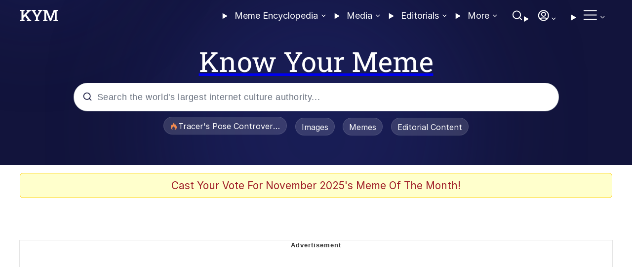

--- FILE ---
content_type: text/html; charset=utf-8
request_url: https://knowyourmeme.com/memes/dear-sister-parodies-mmm-whatcha-say
body_size: 58838
content:
<!DOCTYPE html>
<html lang='en' xmlns:fb='https://www.facebook.com/2008/fbml' xmlns='https://www.w3.org/1999/xhtml'>
<head>
<title>
Dear Sister Parodies / &quot;Mmm Whatcha' Say&quot; | Know Your Meme
</title>
<link href='https://knowyourmeme.com/memes/dear-sister-parodies-mmm-whatcha-say' rel='canonical'>
<link href="https://a.kym-cdn.com" rel="preconnect" />
<link href="https://i.kym-cdn.com" rel="preconnect" />
<link href="https://ads.blogherads.com" rel="preconnect" />
<link href="https://a.kym-cdn.com" rel="dns-prefetch" />
<link href="https://i.kym-cdn.com" rel="dns-prefetch" />
<link href="https://ads.blogherads.com" rel="dns-prefetch" />
<link as="image" href="https://i.kym-cdn.com/entries/icons/mobile/000/000/777/58e691501500002100c7e5b6.jpg" rel="preload" />
<link as="image" href="https://i.kym-cdn.com/featured_items/icons/wide/000/029/795/wiyscover.jpg" rel="preload" />
<link as="image" href="https://i.kym-cdn.com/featured_items/icons/wide/000/029/794/free-bag-of-chips.jpg" rel="preload" />
<link as="image" href="https://i.kym-cdn.com/featured_items/icons/wide/000/029/793/night.jpg" rel="preload" />
<link as="image" href="https://i.kym-cdn.com/featured_items/icons/wide/000/029/792/btcover.jpg" rel="preload" />
<link as="image" href="https://i.kym-cdn.com/featured_items/icons/wide/000/029/791/its-my-turn-pops.jpg" rel="preload" />
<meta property='og:title' content='Dear Sister Parodies / "Mmm Whatcha&apos; Say" | Know Your Meme' />
<meta property='og:site_name' content='Know Your Meme' />
<meta property='og:image' content='https://i.kym-cdn.com/entries/icons/original/000/000/777/58e691501500002100c7e5b6.jpg' />
<meta property='og:type' content='article' />
<meta property='fb:app_id' content='104675392961482' />
<meta property='fb:pages' content='88519108736' />
<meta property='article:publisher' content='https://www.facebook.com/knowyourmeme' />
<meta name='twitter:card' content='summary_large_image' />
<meta name='twitter:site' content='@knowyourmeme' />
<meta name='twitter:creator' content='@knowyourmeme' />
<meta name='twitter:title' content='Dear Sister Parodies / "Mmm Whatcha&apos; Say" | Know Your Meme' />
<meta name='twitter:description' content='“Dear Sister” Parodies, sometimes referred to as “MMM Whatcha Say,” are a series of YouTube videos that overdramatize a murder scene from a TV show or film' />
<meta name='twitter:image' content='https://i.kym-cdn.com/entries/icons/original/000/000/777/58e691501500002100c7e5b6.jpg' />
<meta name='description' content='“Dear Sister” Parodies, sometimes referred to as “MMM Whatcha Say,” are a series of YouTube videos that overdramatize a murder scene from a TV show or film' />
<meta property='og:image:width' content='1661' />
<meta property='og:image:height' content='935' />
<meta property='og:url' content='https://knowyourmeme.com/memes/dear-sister-parodies-mmm-whatcha-say' />
<meta property='og:description' content='“Dear Sister” Parodies, sometimes referred to as “MMM Whatcha Say,” are a series of YouTube videos that overdramatize a murder scene from a TV show or film' />
<meta property='article:published_time' content='2009-08-27T22:34:07-04:00' />
<meta name='referrer' content='origin-when-cross-origin' />
<meta name='robots' content='max-image-preview:large' />
<style>
:root{color-scheme:only light}@font-face{font-family:'Inter';src:url("https://a.kym-cdn.com/assets/Inter-Thin.woff2") format("woff2");font-weight:100;font-style:normal}@font-face{font-family:'Inter';src:url("https://a.kym-cdn.com/assets/Inter-ExtraLight.woff2") format("woff2");font-weight:200;font-style:normal}@font-face{font-family:'Inter';src:url("https://a.kym-cdn.com/assets/Inter-Light.woff2") format("woff2");font-weight:300;font-style:normal}@font-face{font-family:'Inter';src:url("https://a.kym-cdn.com/assets/Inter-Regular.woff2") format("woff2");font-weight:400;font-style:normal}@font-face{font-family:'Inter';src:url("https://a.kym-cdn.com/assets/Inter-Medium.woff2") format("woff2");font-weight:500;font-style:normal}@font-face{font-family:'Inter';src:url("https://a.kym-cdn.com/assets/Inter-SemiBold.woff2") format("woff2");font-weight:600;font-style:normal}@font-face{font-family:'Inter';src:url("https://a.kym-cdn.com/assets/Inter-Bold.woff2") format("woff2");font-weight:700;font-style:normal}@font-face{font-family:'Inter';src:url("https://a.kym-cdn.com/assets/Inter-ExtraBold.woff2") format("woff2");font-weight:800;font-style:normal}@font-face{font-family:'Inter';src:url("https://a.kym-cdn.com/assets/Inter-Black.woff2") format("woff2");font-weight:900;font-style:normal}@font-face{font-family:'Roboto Slab';src:url("https://a.kym-cdn.com/assets/RobotoSlab-Regular.ttf") format("truetype")}body{margin:0}@media screen and (max-width: 768px){body{max-width:100vw;overflow-x:hidden}}@media screen and (max-width: 768px){.desktop-only{display:none !important}}@media screen and (min-width: 768px){.mobile-only{display:none !important}}@media screen and (min-width: 961px){.not-extra-large-only{display:none !important}}@media screen and (max-width: 960px){.extra-large-only{display:none !important}}#ui-id-1{display:none !important}body{font-family:'Inter', sans-serif}header#header{background:#12143C;height:335px;position:relative;background-size:100% auto;top:-64px;z-index:1000}header#header h1{text-align:center;color:white;font-family:Roboto Slab;font-size:56px;font-weight:500;line-height:64.69px;text-underline-position:from-font;text-decoration-skip-ink:none;margin-top:36px;margin-bottom:12px;text-decoration:none}@media (max-width: 768px){header#header h1{font-family:Roboto Slab;font-size:32px;font-weight:400;line-height:36.97px;margin-top:24px;margin-bottom:24px;text-underline-position:from-font;text-decoration-skip-ink:none;height:30px}}header#header .gradient-effect,header#header .backdrop,header#header .contents{position:absolute;left:0;top:0;width:100%;height:100%;overflow:hidden}header#header .contents{top:56px;overflow:visible;height:279px}@media (max-width: 768px){header#header .contents{height:232px}}@media (max-width: 768px){header#header{height:298px}}body:has(.mobile-nav.open){position:fixed;background:#12143C}body>nav{position:sticky;top:0;padding-left:calc(max((100% - 1200px) / 2, 16px));padding-right:calc(max((100% - 1200px) / 2, 16px));width:100%;max-width:100vw;margin:auto;text-align:left;float:none;vertical-align:none;padding-right:none;height:64px;justify:space-between;opacity:0px;box-sizing:border-box;padding-top:19.46px;padding-bottom:19.46px;z-index:2000;transition:0.1s all ease}body>nav:has(.drop-down[open]) .backdrop{position:fixed;z-index:-1;left:0;top:0;width:100vw;height:100vh;background:rgba(0,0,0,0.5);cursor:pointer}@media (max-width: 768px){.kym-logo svg{width:40.03px;height:12.09px}nav{box-sizing:border-box;padding:19.46px 16px;height:56px;width:100%;margin:0}}nav button{background:none;border:none}a:has(h1){text-decoration:none}nav .drop-downs{position:relative;z-index:6000003;display:inline-flex;top:0;right:-2px;float:right}nav .drop-downs details.drop-down{display:inline-block;vertical-align:top;overflow:visible;height:19px;padding-right:4px;left:-4px;position:relative}nav .drop-downs details.drop-down summary{font-size:18px;cursor:pointer;color:white;letter-spacing:0.00px;position:relative;left:-1px}nav .drop-downs details.drop-down summary a{font-family:Inter;font-size:18px;font-weight:400;line-height:20.79px;text-align:left;text-underline-position:from-font;text-decoration-skip-ink:none}nav .drop-downs details.drop-down summary::-webkit-details-marker,nav .drop-downs details.drop-down summary::marker{display:none;content:"\00a0"}nav .drop-downs details.drop-down summary:after{content:'\00a0';font-size:12px;background-image:url("data:image/svg+xml,%3Csvg width='19' height='19' viewBox='0 0 19 19' fill='none' xmlns='http%3A//www.w3.org/2000/svg'%3E%3Cpath fill-rule='evenodd' clip-rule='evenodd' d='M6.26677 7.87032C6.47598 7.65065 6.81518 7.65065 7.02438 7.87032L9.85986 10.8476L12.6953 7.87032C12.9046 7.65065 13.2437 7.65065 13.453 7.87032C13.6622 8.08999 13.6622 8.44614 13.453 8.66581L10.2387 12.0408C10.0295 12.2605 9.69027 12.2605 9.48106 12.0408L6.26677 8.66581C6.05756 8.44614 6.05756 8.08999 6.26677 7.87032Z' fill='white'/%3E%3C/svg%3E");background-repeat:no-repeat;background-position:center;display:inline-block;background-size:20px;width:18px;margin-right:8px;margin-right:7px;position:relative;left:-3px;top:-2px}nav .drop-downs details.drop-down summary:has(svg)::after,nav .drop-downs details.drop-down summary:has(img)::after{display:none}nav .drop-downs details.drop-down:not([open]) .closed{display:inline-block}nav .drop-downs details.drop-down:not([open]) .open{display:none}nav .drop-downs details.drop-down[open] .closed{display:none}nav .drop-downs details.drop-down[open] .open{display:inline-block}nav .drop-downs details.drop-down[open] summary:after{content:'\00a0';background-image:url("data:image/svg+xml,%3Csvg width='19' height='19' viewBox='0 0 19 19' fill='none' xmlns='http%3A//www.w3.org/2000/svg'%3E%3Cpath fill-rule='evenodd' clip-rule='evenodd' d='M6.26677 7.87032C6.47598 7.65065 6.81518 7.65065 7.02438 7.87032L9.85986 10.8476L12.6953 7.87032C12.9046 7.65065 13.2437 7.65065 13.453 7.87032C13.6622 8.08999 13.6622 8.44614 13.453 8.66581L10.2387 12.0408C10.0295 12.2605 9.69027 12.2605 9.48106 12.0408L6.26677 8.66581C6.05756 8.44614 6.05756 8.08999 6.26677 7.87032Z' fill='white'/%3E%3C/svg%3E");background-repeat:no-repeat;background-position:center;background-size:contain;background-size:20px;transform:scaleY(-1)}nav .drop-downs details.drop-down .drop-down-triangle{position:absolute;top:28px;left:calc(50% - 14px);width:28px;height:14px;z-index:1;user-select:none;pointer-events:none}body:has(header#header.stuck)>nav{background:#12143C}body:has(header#header.stuck),body:has(header#header:not(:has(input[type=search]:focus))){height:56px}body:has(header#header.stuck) .unstuck-only,body:has(header#header:not(:has(input[type=search]:focus))) .unstuck-only{display:none}body:not(:has(header#header.stuck)) .stuck-only,body:has(input[type=search]:focus) .stuck-only{display:none}.search-button{cursor:pointer;padding:0;margin:0 6px;position:relative}.search-button svg{width:24px;height:24px}@media screen and (max-width: 768px){.search-button{top:-5px}}.user-button{cursor:pointer;display:inline-block;position:relative;left:3px}.user-button img{border-radius:50%;width:22px;height:22px;border:2px solid white;position:relative;top:1px;left:-3px;box-sizing:border-box}@media (max-width: 768px){.user-button{width:21px}.user-button img,.user-button svg{border-radius:50%;height:auto;position:relative}.user-button img{border-radius:50%;width:22px;height:22px;border:2px solid white;position:relative;top:1px;left:-3px;box-sizing:border-box}.user-button svg{width:24px;top:-3px;left:-1px}}@media screen and (max-width: 768px) and (max-width: 768px){.user-button svg{top:-2px}}.drawer-button{cursor:pointer;padding:0;margin-left:12px;position:relative;top:-4px}@media screen and (max-width: 768px){.drawer-button{top:-3px}}@media (max-width: 768px){.drawer-button{margin-left:20px}.drawer-button svg{width:20px;height:27.5px;position:relative;left:-1px;top:-0.6px}}.quick-links{text-align:center;margin-top:13px;padding:0 16px;height:76px;overflow:hidden}.quick-links a{text-decoration:none}.quick-links svg{float:left;display:inline-block;margin-top:4px;width:16px;min-width:16px}.quick-links button.stamp{display:inline-flex}.quick-links span{display:inline-block;float:left;height:24px;white-space:nowrap;overflow:hidden;text-overflow:ellipsis;-webkit-line-clamp:1}.quick-links button:hover{opacity:0.9}.quick-links button:active{opacity:0.8}.big-buttons{text-wrap:nowrap;display:block;text-align:center;margin-bottom:12px}.big-buttons button{background-color:#EDF3FF;background-image:url("https://a.kym-cdn.com/assets/chat-bubbles.svg"),url("/assets/chat-bubbles.svg");background-repeat:no-repeat;max-width:163.5px;width:50%;width:calc(50% - 16px);height:109px;gap:12px;padding-top:60px;padding-right:16px;padding-bottom:24px;padding-left:16px;border-radius:20px;box-sizing:border-box;display:inline-block;color:var(--Menu-text, #12143c);font-family:Inter;font-weight:700;font-size:18px;line-height:21.78px;letter-spacing:0%;background-position:center 30%;background-size:24px 24px;text-transform:uppercase;border:none}article.index a{text-decoration:none;color:inherit;transition:all 0.1s ease-in-out}#search_box::-webkit-search-decoration,#search_box::-webkit-search-cancel-button,#search_box::-webkit-search-results-button,#search_box::-webkit-search-results-decoration{display:none}#search_form .results{overflow-y:auto;height:calc(100% - 55px)}#search_form .results::-webkit-scrollbar{display:none}#search_form .result-label{font-family:var(--Fontfamilyfont-family-body);font-size:18px;font-weight:600;line-height:var(--Lineheighttext-md);text-align:left;text-underline-position:from-font;text-decoration-skip-ink:none;color:var(--Field-colors-Input-placeholder, #69717f);margin-left:16px;display:inline-block;margin-bottom:20px;margin-top:12px}@media (max-width: 768px){#search_form .result-label{margin-bottom:8px;margin-top:0}}#search_form .result{display:grid;height:56px;object-fit:contain;grid-template-columns:56px 1fr;vertical-align:middle;padding:8px 24px;box-sizing:border-box;gap:8px;color:black}@media (max-width: 768px){#search_form .result{height:48px}}#search_form .result:hover{border-radius:56px;padding-right:8px;padding-left:24px;background:var(--Stats-Hover, #edf3ff)}#search_form .result *{float:left}#search_form .result img{width:52px;height:40px;margin-right:8px;object-fit:cover}#search_form .result span{display:-webkit-inline-box;padding-top:10px;-webkit-line-clamp:1;overflow:hidden;height:22px;text-overflow:ellipsis}.search_form_container{height:56px;padding:0 16px}#search_form{margin:auto;width:100%;max-width:981px;position:relative;border-radius:28px;background:var(--Basic-colors-White, #fff);border:1px solid var(--Field-colors-Border, #b3bac1);box-shadow:0px 1px 2px 0px var(--ColorsEffectsShadowsshadow-xs);border:1px 0px 0px 0px;transition:0.1s all ease-in;height:56px;overflow:hidden}.search_form_container:has(#search_form:focus-within){position:relative;z-index:1000}.search_form_container:has(#search_form:focus-within) .backdrop{position:fixed;left:0;top:0;width:100%;height:100%;overflow:hidden;background-color:rgba(0,0,0,0.4)}#search_form:focus-within{height:300px}@media screen and (max-width: 768px){#search_form:focus-within{height:236px}}#search_box{width:100%;height:56px;gap:16px;padding-left:47px;padding-top:2px;letter-spacing:0.6px;background:none;border:none;outline:none;font-size:18px;font-weight:400;line-height:var(--Lineheighttext-md);text-align:left;text-underline-position:from-font;text-decoration-skip-ink:none}@media (max-width: 768px){#search_form,#search_box,.search_form_container{height:48px}}.search_logo{position:absolute;left:17px;top:17px}@media (max-width: 768px){.search_logo{position:absolute;left:14px;top:14px}}.search_logo svg{width:20px;height:20px}#search_box::placeholder{color:var(--Field-colors-Input-placeholder, #69717f)}#search_box::-webkit-search-cancel-button{-webkit-appearance:none;display:block;width:20px;height:20px;position:relative;right:16px;top:-2px;content:'\00a0';background-image:url('data:image/svg+xml,%3Csvg width="21" height="20" viewBox="0 0 21 20" fill="none" xmlns="http://www.w3.org/2000/svg"%3E%3Cpath d="M15.8599 5L5.85986 15M5.85986 5L15.8599 15" stroke="%2369717F" stroke-width="2" stroke-linecap="round" stroke-linejoin="round"/%3E%3C/svg%3E');cursor:pointer}main{width:100%;max-width:1200px;max-width:calc(min(1200px, 100vw));margin:auto;display:grid;position:relative;top:-64px}@media screen and (max-width: 768px){main{grid-template-columns:1fr;width:100vw;max-width:100vw;margin:0;box-sizing:border-box;display:block;overflow-x:hidden}}article{box-sizing:border-box;max-width:100vw}@media screen and (min-width: 768px){article{padding:0;margin:0;margin-top:32px}}@media screen and (min-width: 768px){article.entry{margin-top:0}}main>aside{padding-left:42px;margin-top:14px}header .stamp{margin-top:0;margin-bottom:0;white-space:nowrap;overflow:hidden;text-overflow:ellipsis;display:-webkit-inline-box;max-width:150px;margin-bottom:14px}@media screen and (min-width: 960px){header .stamp{max-width:250px}}.stamp{height:36px;padding:6px 12px 6px 12px;gap:4px;margin:0 5.75px;border-radius:var(--radius-full);border:1px 0px 0px 0px;opacity:0px;border-radius:18px;margin-top:12px;font-family:Inter;font-size:16px;font-weight:400;line-height:24px;text-align:center;text-underline-position:from-font;text-decoration-skip-ink:none;border:1px solid #FFFFFF1C;background:#FFFFFF24;color:white;cursor:pointer;opacity:1;transition:0.1s all ease}@media screen and (max-width: 768px){.stamp{padding:4px 8px 4px 8px;height:26px;font-family:Inter;font-size:12px;font-weight:400;line-height:var(--Lineheighttext-xs);text-align:center;text-underline-position:from-font;text-decoration-skip-ink:none;display:inline-flex}.stamp svg{float:left;height:12px;width:auto;margin:2px}.stamp span{display:inline-block;float:left;height:16px;line-height:15px}}button.badge{height:25px;padding:4px 8px 4px 8px;gap:var(--BadgePadding);border-radius:4px;border:0.5px 0px 0px 0px;opacity:0px;border:0.5px solid #BCC3CC;background:#FFFFFF;overflow:hidden;text-align:left;margin-right:4px}button.badge img{margin-right:4px}#global-message{width:100%;max-width:1200px;margin:auto;position:relative;text-align:center}#global-message .flash{border:1px solid #b9b9b9;background:#f0f0f0;color:#404040;padding:12px 14px;margin:16px 0 16px 0;font-size:1.3em;border-radius:6px;-moz-border-radius:6px;-webkit-border-radius:6px;margin-left:auto;margin-right:auto}#global-message .flash a{color:#9f1c27;text-decoration:none}#global-message .flash a.close{top:4px;right:4px;display:inline-block;padding:2px 5px;font-size:8px;line-height:1.0em;font-weight:bold;color:#b0b0b0;border-radius:3px;-moz-border-radius:3px;-webkit-border-radius:3px;color:#404040}#global-message .flash a.close:hover{background:#b9b9b9;color:#fff}#global-message .flash h2{font-size:1.38em;padding:0 0 4px 0}#global-message .flash p{margin:0;font-size:1.0em;padding:0}#global-message .flash ul{margin:4px 0 0 0;list-style:disc}#global-message .flash ul li{font-size:1.0em;color:#404040;padding:1px 0 1px 6px;margin:0 0 0 24px}#global-message .flash_notice{border-color:#ffcc00;background:#ffffcc;color:#4c4c3d}#global-message .flash_notice p,#global-message .flash_notice ul li{color:#4c4c3d}#global-message .flash_notice a.close{color:#e9ba00;text-decoration:none}#global-message .flash_notice a.close:hover{background:#ffcc00;color:#fff}#drawer{display:none}body:has(article.old-entry) #global-message,body:has(article.old-photo) #global-message{padding:0 16px;box-sizing:border-box;max-width:1080px}@media screen and (max-width: 1228px){body:has(article.old-entry) #global-message,body:has(article.old-photo) #global-message{padding:0 24px;box-sizing:border-box}}@media screen and (max-width: 1228px){#global-message{padding:0 16px;box-sizing:border-box}}#global-message{top:-64px}#global-message .flash_notice{margin:16px 0;width:100%;box-sizing:border-box}body.logged-in .logged-in-only{display:inline-block !important}body.logged-in .logged-out-only{display:none !important}main{min-height:calc(100vh - 328px)}article:not(article article){width:100%;max-width:1200px;max-width:calc(min(1200px, 100vw));margin:auto;box-sizing:border-box}@media screen and (min-width: 728px){article:not(article article){padding:32px 0;max-width:calc(min(1048px, 100% - 64px))}}@media screen and (max-width: 728px){article:not(article article){padding:24px}}ul.related{display:grid;grid-gap:4px;list-style-type:none;padding-left:0;grid-template-columns:1fr 1fr 1fr 1fr;margin-bottom:0}ul.related li{display:inline-block;list-style-type:none;margin:4px}ul.related li img{width:100%}@media screen and (min-width: 768px){.related-container[rows="undefined"]:not(.with-more) li:nth-child(n+5){display:none}.related-container[rows="2"]:not(.with-more) li:nth-child(n+9){display:none}}@media screen and (max-width: 768px){ul.related{grid-template-columns:1fr 1fr;grid-gap:8px}.related-container:not(.with-more) li:nth-child(n+3){display:none}.show-less{display:none}}@media screen and (max-width: 500px){ul.related{grid-template-columns:1fr;grid-gap:8px}.related-container:not(.with-more) li:nth-child(n+2){display:none}}.tooltip{border:1px solid #aaa;background-color:#fff;padding:10px;display:none;z-index:100000;font-size:12px;border-radius:4px;-webkit-border-radius:4px;-moz-border-radius:4px;max-width:200px;letter-spacing:1px;line-height:16px}.tooltip a{font-weight:bold;font-size:14px}#popular_galleries img{width:148px}#popular_galleries h4{max-width:148px;height:38px}.sidebar_box{margin:0 0 16px 0;min-width:320px;padding:0 8px}.sidebar_box.grey{padding:8px;background:#f4f4f4}.sidebar_box.grey h3{border-bottom:3px solid #dcdcdc}.sidebar_box.grey a.button.abs{top:8px;right:8px}.sidebar_box img,.sidebar_box object,.sidebar_box embed,.sidebar_box iframe{max-width:100% !important}.sidebar_box a.button.abs{top:3px;right:3px}.sidebar_box .row,.sidebar_box p{padding:0 0 8px 0}.sidebar_box.split .left{width:130px}.sidebar_box.split .right{width:160px}.floating-fixed{position:sticky !important;top:64px !important;z-index:2 !important}.beehiiv-slim-embed{margin:0;border-radius:0px !important;background-color:transparent;width:100%;display:block;margin-bottom:32px;height:58px}.ad-unit-label{opacity:0.8;font-size:13px;letter-spacing:1px;position:relative;height:1.5em;line-height:1em;margin-bottom:2px;text-align:center;font-weight:bold}.ad-unit-label:after{content:'Advertisement';color:black;position:relative;line-height:1.5em;padding:0 8px}.ad-unit-wrapper{outline:1px solid rgba(0,0,0,0.1);margin-bottom:16px}#pmc-atlasmg-adhesion-bar{z-index:147483647}.shemedia-ad{overflow:hidden}@supports (-webkit-backdrop-filter: none) and (not (backdrop-filter: none)){nav .drop-downs{position:relative;top:-10px}}@-moz-document url-prefix(){nav .drop-downs{position:relative;top:-10px}}article.old-shared{font-family:Helvetica, Arial, Verdana, sans-serif}article.old-shared .pagination .next_page,article.old-shared .pagination .previous_page{color:transparent}article.old-shared .desktop-only .social-buttons a{color:white;display:inline-block;font-size:12px;margin:0;margin-right:8px;padding:10px 10px 8px 10px;text-decoration:none}article.old-shared .desktop-only .social-buttons a:hover{opacity:0.7}article.old-shared .desktop-only .social-buttons .fb-page-like:after{content:'';clear:both}article.old-shared .desktop-only .social-buttons .fb-page-like span{color:green;font-size:13px;margin-right:6px}article.old-shared .desktop-only #author_info h3{border-bottom:3px solid #dcdcdc;font-size:16.5px}article.old-shared .desktop-only #author_info .editor{padding:0 0 2px 0}article.old-shared .desktop-only #author_info .editor .photo{width:32px;height:32px}article.old-shared .desktop-only #author_info .editor .photo img{border:1px solid #ddd}article.old-shared .desktop-only #author_info .editor .name{width:218px;padding:0 0 0 8px !important}article.old-shared .desktop-only #author_info .editor .name h6{font-size:14px}article.old-shared .desktop-only #author_info .editor .name p.role{padding:0 0 8px 0}article.old-shared .desktop-only #author_info p.more{padding:8px 0 0 0;margin:5px 0 0 0;border-top:1px solid #dcdcdc}article.old-shared .contents-container{display:grid;grid-template-columns:1fr 300px;gap:16px;max-width:1048px;margin:auto}@media screen and (max-width: 1106px){article.old-shared .contents-container{display:inline-block;width:100%}}@media screen and (min-width: 1106px){article.old-shared .contents-container .contents{min-width:748px;max-width:748px}}article.old-shared .sidebar .shemedia-ad{min-width:300px;min-height:600px}article.old-shared .sidebar .sticky-sidebar{overflow:hidden;margin-top:78px;width:300px !important}article.old-shared .sidebar .shemedia-ad{min-width:300px;min-height:600px;max-width:300px;overflow:hidden}article.old-shared .sidebar a{color:#9f1c27}@media screen and (max-width: 1106px){article.old-shared .sidebar{display:none}}article.old-shared .sidebar_box{min-width:300px;width:300px;box-sizing:border-box;padding:0;margin:0 0 16px 0}article.old-shared .sidebar_box h3{border-bottom:3px solid #dcdcdc}article.old-shared .sidebar_box a.button.abs{top:8px;right:8px}article.old-shared .sidebar_box .entry-expand-editors-button{background:#ececec;color:black;display:block;font-size:14px;padding:5px 0;text-align:center}article.old-shared .sidebar_box.grey{padding:8px;background:#f4f4f4}article.old-shared #photo_gallery .gallery-group{display:grid;width:100%;grid-template-columns:1fr 1fr 1fr 1fr;grid-template-rows:0 0 0;grid-row-gap:10px}article.old-shared #photo_gallery .item{float:left;width:174px;overflow:visible;margin:0 6px 6px 0;padding:0;border:1px solid #B9B9B9;align-items:center}article.old-shared #photo_gallery .item img{display:block;width:174px;padding:0;margin:0;background:#F0F0F0;cursor:-webkit-zoom-in;cursor:-moz-zoom-in}article.old-shared #photo_gallery a{position:relative;display:inline-block}article.old-shared #photo_gallery .photo_list .info{position:absolute;bottom:0px;left:0px;right:0px;display:none;bottom:0;left:0;width:100%;background:#000;background:rgba(0,0,0,0.75);color:#fff;text-align:left;word-break:break-word}article.old-shared #photo_gallery a.photo:hover .info{display:block;cursor:-webkit-zoom-in;cursor:-moz-zoom-in}article.old-shared #photo_gallery .info .c{padding:11px 8px;font-size:12.1px;line-height:1.3em;color:#f0f0f0}article.old-shared #photo_gallery .info .c a{color:#fff}article.old-shared #photo_gallery .info .c a:hover{color:#e0e0e0}article.old-shared .photo .info{position:absolute;bottom:0px;left:0px;right:0px;display:none;bottom:0;left:0;width:100%;background:#000;background:rgba(0,0,0,0.75);color:#fff;text-align:left;word-break:break-word}article.old-shared article.editorial header{margin:0;padding:0 0 12px 0;border-bottom:3px solid gainsboro}article.old-shared article.editorial .faves{position:absolute;top:0;right:0;width:42px}article.old-shared article.editorial header .fave{position:absolute;top:0;right:0;width:42px}article.old-shared article.editorial header .photo{display:block;padding:2px;width:100px;max-height:150px;border:1px solid #acacac}article.old-shared article.editorial header .photo.wide{width:177px}article.old-shared article.editorial header .photo img{display:block;border:0;width:100px;background:#f0f0f0;padding:2px}article.old-shared article.editorial header .photo img.wide{width:177px}article.old-shared article.editorial header section.hasphoto{padding:0 0 0 115px}article.old-shared article.editorial header section.wide{padding-left:192px !important}article.old-shared article.editorial header section h1{padding:0 50px 0 0;font-size:30.8px;line-height:40px;vertical-align:top;color:#000}article.old-shared article.editorial header section h1 a{color:#000}article.old-shared article.editorial header section h1 a:hover{color:#9f1c27}article.old-shared article.editorial header footer{padding:6px 0 0 0;margin:0 107px 0 0}article.old-shared article.editorial header footer p{font-size:11px;line-height:1.25em;padding:0 0 8px 0}article.old-shared article.editorial header footer p a{color:#4c4c4c}article.old-shared article.editorial header footer p a:hover{color:#202020;text-decoration:underline}article.old-shared article.editorial header aside.stats{width:78px}article.old-shared article.editorial header aside.stats dl dd:first-child{margin-top:-4px}article.old-shared article.entry{font-size:12.1px}article.old-shared article.entry header{position:relative;display:flex;gap:8px;margin:0;padding:0 0 12px 0;border-bottom:3px solid gainsboro}article.old-shared article.entry *{box-sizing:border-box}article.old-shared article.entry .faves{position:absolute;top:0;right:0;width:42px}article.old-shared article.entry header .fave{position:absolute;top:0;right:0;width:42px}article.old-shared article.entry header a.photo{display:block;padding:2px;width:100px;max-height:150px}article.old-shared article.entry header a.photo.wide{width:177px}article.old-shared article.entry header a.photo img{display:block;border:0;width:100px;border:1px solid #acacac;background:#f0f0f0}article.old-shared article.entry header a.photo img.wide{width:177px}article.old-shared article.entry header section h1{padding:0 100px 0 0;font-size:30.8px;line-height:40px;vertical-align:top;color:#000;word-break:break-word}article.old-shared article.entry header section h1 a{color:#000}article.old-shared article.entry header section h1 a:hover{color:#9f1c27}article.old-shared article.entry header section h5.parent,article.old-shared article.entry header section h5.children{font-size:15.4px;font-style:italic;padding:0 0 4px 0;color:#202020}article.old-shared article.entry header section h5.parent a,article.old-shared article.entry header section h5.children a{color:#3b3b3b}article.old-shared article.entry header section h5.parent a:hover,article.old-shared article.entry header section h5.children a:hover{color:#202020;text-decoration:underline}article.old-shared article.entry header footer{padding:6px 0 0 0;margin:0 107px 0 0}article.old-shared article.entry header footer p{font-size:12.1px;line-height:1.25em;padding:0 0 8px 0}article.old-shared article.entry header footer p a{color:#4c4c4c}article.old-shared article.entry header footer p a:hover{color:#202020;text-decoration:underline}article.old-shared article.entry header .cols aside.stats{width:78px}article.old-shared article.entry header .cols aside.stats dl dd:first-child{margin-top:-4px}article.old-shared #disable-infinite-scroll-button{padding-top:5px;text-align:center}article.old-shared #disable-infinite-scroll-button a{font-size:18px}article.old-shared #disable-infinite-scroll-button i{vertical-align:middle}article.old-shared h1,article.old-shared h2,article.old-shared h3,article.old-shared h4,article.old-shared h5,article.old-shared h6,article.old-shared dl,article.old-shared dd,article.old-shared a,article.old-shared p{margin:0;padding:0}@media screen and (min-width: 768px){article.old-shared h1{font-size:20.8px}article.old-shared h2{font-size:26.4px;text-transform:none}article.old-shared h3{font-size:24.2px}article.old-shared h4{font-size:22px}article.old-shared h5{font-size:19.8px}article.old-shared h6{font-size:17.6px}article.old-shared .photo_embed{width:290px;outline:none;resize:none;border:1px solid #ccc;color:#666;overflow:hidden;font-size:10px;font-family:'monaco', 'lucida console', 'lucida sans typewriter', 'consolas', 'monospace';padding:4px}}article.old-shared .floating-share-bar{background:#fffeed;border-bottom:3px solid gainsboro;padding:6px;z-index:9001;margin:0}article.old-shared .fixed-share-bar{clear:both}article.old-shared .fb-share-button{background-color:#385898}article.old-shared .fb-page-like a{background-color:#385898}article.old-shared .tw-share-button{background-color:#0c7abf}article.old-shared .pin-save-button{background-color:#e60023}article.old-shared a.button{display:inline-block;color:#606060;background:#efefef;padding:5px 10px;line-height:1.0em;font-weight:bold;border:1px solid #d3d3d3;border-radius:3px;-moz-border-radius:3px;-webkit-border-radius:3px;vertical-align:middle;background:-webkit-gradient(linear, left top, left bottom, color-stop(0.5, #efefef), color-stop(0.5, #e3e3e3));background:-moz-linear-gradient(center top, #efefef 50%, #e3e3e3 50%)}article.old-shared a.button:hover{background:#e3e3e3;border-color:#b3b3b3;background:-webkit-gradient(linear, left top, left bottom, color-stop(0.5, #e3e3e3), color-stop(0.5, #efefef));background:-moz-linear-gradient(center top, #e3e3e3 50%, #efefef 50%)}article.old-shared a.button:active{padding:6px 10px 4px 10px;background:#d7d7d7}article.old-shared a.button.image{padding:3px 10px 4px 10px}article.old-shared a.button.image:active{padding:4px 10px 3px 10px}article.old-shared a.button.red{color:#fff;background:#9f1c27;border-color:#8f1923;background:-webkit-gradient(linear, left top, left bottom, color-stop(0.5, #9f1c27), color-stop(0.5, #941a24));background:-moz-linear-gradient(center top, #9f1c27 50%, #941a24 50%);box-shadow:inset 0 0 2px #d49196;-moz-box-shadow:inset 0 0 2px #d49196;-webkit-box-shadow:inset 0 0 2px #d49196}article.old-shared a.button.red:hover{background:#941a24;background:-webkit-gradient(linear, left top, left bottom, color-stop(0.5, #941a24), color-stop(0.5, #9f1c27));background:-moz-linear-gradient(center top, #941a24 50%, #9f1c27 50%)}article.old-shared a.button.red:active{background:#891821}article.old-shared a.button.blue{color:#fff;background:#1c479f;border-color:#19358f;background:-webkit-gradient(linear, left top, left bottom, color-stop(0.5, #1c3e9f), color-stop(0.5, #1a3794));background:-moz-linear-gradient(center top, #1c3e9f 50%, #1a3794 50%);box-shadow:inset 0 0 2px #919ed4;-moz-box-shadow:inset 0 0 2px #919ed4;-webkit-box-shadow:inset 0 0 2px #919ed4}article.old-shared a.button.blue:hover{background:#1a3c94;background:-webkit-gradient(linear, left top, left bottom, color-stop(0.5, #1a3794), color-stop(0.5, #1c3e9f));background:-moz-linear-gradient(center top, #1a3794 50%, #1c3e9f 50%)}article.old-shared a.button.blue:active{background:#184089}article.old-shared a.button.green{color:#fff;background:#359f1c;border-color:#2a8f19;background:-webkit-gradient(linear, left top, left bottom, color-stop(0.5, #259f1c), color-stop(0.5, #31941a));background:-moz-linear-gradient(center top, #259f1c 50%, #31941a 50%);box-shadow:inset 0 0 2px #9cd491;-moz-box-shadow:inset 0 0 2px #9cd491;-webkit-box-shadow:inset 0 0 2px #9cd491}article.old-shared a.button.green:hover{background:#23941a;background:-webkit-gradient(linear, left top, left bottom, color-stop(0.5, #31941a), color-stop(0.5, #259f1c));background:-moz-linear-gradient(center top, #31941a 50%, #259f1c 50%)}article.old-shared a.button.green:active{background:#238918}article.old-shared a.button.purple{color:#fff;background:#5a1c9f;border-color:#53198f;background:-webkit-gradient(linear, left top, left bottom, color-stop(0.5, #5a1c9f), color-stop(0.5, #53198f));background:-moz-linear-gradient(center top, #5a1c9f 50%, #53198f 50%);box-shadow:inset 0 0 2px #9cd491;-moz-box-shadow:inset 0 0 2px #b491d4;-webkit-box-shadow:inset 0 0 2px #b491d4}article.old-shared a.button.purple:hover{background:#4e1a94;background:-webkit-gradient(linear, left top, left bottom, color-stop(0.5, #53198f), color-stop(0.5, #5a1c9f));background:-moz-linear-gradient(center top, #53198f 50%, #5a1c9f 50%)}article.old-shared a.button.purple:active{background:#4b1889}article.old-shared a.button.orange{color:#fff;background:#f7941d;border-color:#e3810d;background:-webkit-gradient(linear, left top, left bottom, color-stop(0.5, #f7941d), color-stop(0.5, #f28b11));background:-moz-linear-gradient(center top, #f7941d 50%, #f28b11 50%);box-shadow:inset 0 0 2px #d4b291;-moz-box-shadow:inset 0 0 2px #d4bf91;-webkit-box-shadow:inset 0 0 2px #d4bf91}article.old-shared a.button.orange:hover{background:#cc8a21;background:-webkit-gradient(linear, left top, left bottom, color-stop(0.5, #f28b11), color-stop(0.5, #f7941d));background:-moz-linear-gradient(center top, #f28b11 50%, #f7941d 50%)}article.old-shared a.button.orange:active{background:#e78b1e}article.old-shared a.button.large{padding:8px 16px;font-size:15px;border-radius:6px;-moz-border-radius:6px;-webkit-border-radius:6px}article.old-shared a.button.large:active{padding:9px 16px 7px 16px}article.old-shared a.button.small{padding:2px 4px 3px 4px;vertical-align:top}article.old-shared a.button.small:active{padding:3px 4px 2px 4px}article.old-shared a.button img{margin:0 4px 0 0}article.old-shared .button_space a.button{margin:0 2px}article.old-shared span.button_space{margin:0 1px}article.old-shared .fb-share-button{background-color:#385898;padding:6px 12px}article.old-shared hr-group{width:100%}article.old-shared .right{float:right}article.old-shared .right a:first-child{margin:0 12px 0 0}article.old-shared .abs{position:absolute}article.old-shared a.button.large{font-size:12.76px}article.old-shared .floating-bar{z-index:9001}article.old-shared .floating-keyboard-info{background:white;border-bottom:3px solid gainsboro;padding:6px;z-index:9001;font-size:13px}article.old-shared .floating-keyboard-info p{margin:0}article.old-shared .c{clear:both;float:none}article.old-shared .c:after{content:".";display:block;height:0;clear:both;visibility:hidden}article.old-shared .photo_show_favorite{float:right;margin-top:2px}article.old-shared .fave a.favorite{display:inline-block;height:16px;background:url(//a.kym-cdn.com/assets/bg/favorites_star.png) 0 0 no-repeat;padding:0 0 0 20px}article.old-shared .fave a.favorite .num{display:inline-block;padding:0 0 0 0;height:11px;font-size:16px;color:#5e5e5e}article.old-shared .fave a.favorite.on{background-position:0 -20px}article.old-shared .fave a.favorite:hover{background-position:0 -40px}article.old-shared .mobile-only a:not(.btn):not(.stamp):not(.newsfeed-stamp):not(.label):not(.reply-link){color:#428bca;text-decoration:none}article.old-shared #photo_wrapper{padding-top:14px;position:relative}article.old-shared .centered_photo{display:block;max-width:728px;border:none;margin:auto}article.old-shared .magnify{cursor:-webkit-zoom-in;cursor:-moz-zoom-in}article.old-shared .tc{text-align:center}article.old-shared #spp-gallery{border-top:3px dashed gainsboro;margin-top:30px;padding-top:30px}article.old-shared .edge-to-edge{width:100%}article.old-shared .edge-to-edge img{width:100%;height:auto;display:block}article.old-shared .tabs{padding:0 6px;border-bottom:1px solid #b9b9b9;height:27px;list-style-type:none}article.old-shared .tabs>li{margin:2px 4px 0 0;font-size:13px;font-weight:bold;color:#4c4c4c;vertical-align:top;display:block;float:left;position:relative}article.old-shared .tabs>li em{font-weight:normal}article.old-shared .tabs>li>a{display:block;padding:6px 8px 2px 8px;height:16px;border:1px solid #b9b9b9;border-bottom:none;background:#fff;color:#4c4c4c;font-size:13px;box-sizing:content-box}article.old-shared .tabs>li.current>a{padding:6px 8px 3px 8px;border-color:#b9b9b9;color:#333}article.old-shared .tabs ul{z-index:9000;position:absolute;left:-9999px;background:white;margin:0;padding:0;float:left;width:100%}article.old-shared .tabs ul li{float:none;z-index:9000;padding:0 8px 4px 8px;border:1px solid #b9b9b9;border-top:none;border-bottom:none}article.old-shared .tabs ul li:last-child{border-bottom:1px solid #b9b9b9}article.old-shared .tabs ul li:first-child{padding-top:6px}article.old-shared .tabs li:hover ul{left:0;border-top-color:white}article.old-shared .tabs ul a{color:#404040;font-size:10px}article.old-shared .tabs ul a:hover{color:#9F1C27}article.old-shared .entry-grid-body tr{display:grid;grid-auto-flow:column;grid-template-columns:1fr 1fr 1fr 1fr;gap:8px}article.old-shared .entry-grid-body img{width:100%;border:1px solid #acacac}article.old-shared .photo_list{width:100%}article.old-shared .info{width:100%}article.old-shared .btn{display:inline-block;text-align:center;border:1px solid #ccc;border-radius:3px;line-height:1.428571429;padding:6px 12px}article.old-shared .btn:hover{background-color:#eee;border-color:1px solid grey;text-decoration:none}article.old-shared .btn i{margin-right:2px}article.old-shared .btn-fb{background:#3b5998;border-radius:0;color:#fff}article.old-shared .btn-fb:hover{color:#fff}article.old-shared .btn-primary,article.old-shared .mobile-only .btn-primary{color:#fff;background-color:#428bca;border-color:#357ebd}article.old-shared .btn-success{color:#fff;background-color:#5cb85c;border-color:#4cae4c}article.old-shared .btn-lg{padding:10px 16px;font-size:18px;line-height:1.33;border-radius:6px}article.old-shared .btn-block{display:block;width:100%;padding-left:0;padding-right:0}article.old-shared .btn-pinterest{background:#bd081c;border-radius:0;color:#fff;margin-left:20px}article.old-shared .view_count{color:green;font-size:16px}article.old-shared .sidebar_box h2{border-bottom:1px solid #dcdcdc;padding:0 0 6px 0;margin:0 0 10px 0;font-size:22px}article.old-shared .sidebar_box h3{border-bottom:1px solid #dcdcdc;padding:0 0 6px 0;margin:0 0 10px 0;font-size:17.6px;line-height:1.0em}article.old-shared .sidebar_box h4{border-bottom:1px solid #dcdcdc;padding:0 0 6px 0;margin:0 0 10px 0;font-size:15.4px;line-height:1.25em}article.old-shared #popular_galleries h4{border:none;font-size:12px;margin:5px 0 0 0;padding:0}article.old-shared #popular_galleries h4 #popular_galleries h4 a{color:black}article.old-shared .section_content p.closed{padding:24px 12px}article.old-shared .hidden{display:none}article.old-shared .mobile-only{font-family:Helvetica, Arial, Verdana, sans-serif}article.old-shared .mobile-only .row:not(:has(#recent-images)):not(:has(#recent-videos)){display:grid;grid-template-columns:1fr 1fr 1fr;gap:8px;padding:0 0 8px 0}article.old-shared .mobile-only .col-xs-6{width:50%;float:left}article.old-shared .mobile-only .col-xs-4{width:100%;padding:0 10px 0 0;float:left}article.old-shared .mobile-only .col-xs-6{width:50%;float:left}article.old-shared .mobile-only .text-center{text-align:center}article.old-shared .mobile-only .thumbnail{display:block;padding:4px;margin-bottom:20px;line-height:1.428571429;background-color:#fff;border-radius:4px;-webkit-transition:all 0.2s ease-in-out;transition:all 0.2s ease-in-out}article.old-shared .mobile-only .thumbnail:not(:has(.nsfw-img)){border:1px solid #ddd}article.old-shared .mobile-only .thumbnail:has(.nsfw-img){position:relative}article.old-shared .mobile-only .thumbnail:has(.nsfw-img)::after{content:' ';top:calc(50% - 27px)}article.old-shared .mobile-only h4{font-size:18px;margin-top:10px;margin-bottom:10px;font-family:inherit;font-weight:500;line-height:1.1;color:inherit}article.old-shared .mobile-only h3{font-size:24px;margin-top:20px;margin-bottom:10px;font-family:inherit;font-weight:500;line-height:1.1;color:inherit}article.old-shared .mobile-only hr{margin-top:20px;margin-bottom:20px;border:0;border-top:1px solid #eee}article.old-shared .rel{position:relative}article.old-shared .left{clear:none;float:left}body:has(.old-shared) #leaderboard{height:116px;margin:5px 0;overflow:hidden}body:has(.old-shared) #leaderboard ul{padding:0;margin:0;text-align:center}body:has(.old-shared) #leaderboard li{display:inline-block;margin:0;width:203px;height:114px;padding:0;margin-right:2.4px}body:has(.old-shared) #leaderboard li:last-child{border:0;margin-right:0;padding-right:0}body:has(.old-shared) #leaderboard li article{padding:0}body:has(.old-shared) #leaderboard article a.photo{display:inline-block;width:203px;height:114px;border:1px solid #B9B9B9;overflow:hidden}body:has(.old-shared) #leaderboard article a.photo img{display:block;width:203px;height:114px;color:#303030;background:#f0f0f0}body:has(.old-shared) #leaderboard article .info{display:none;bottom:1px;left:1px;width:100%;background:#000;background:rgba(0,0,0,0.75);color:#fff;text-align:left}body:has(.old-shared) #leaderboard article a.photo:hover .info{display:block}body:has(.old-shared) #leaderboard article .info .c{padding:6px 6px 4px 6px;font-size:11px;line-height:14px;color:#f0f0f0;font-weight:bold;word-wrap:break-word}body:has(.old-shared) #leaderboard article .info .c a{color:#fff}body:has(.old-shared) #leaderboard article .info .c a:hover{color:#e0e0e0}body:has(.old-shared) #trending-bar{border-top:1px solid #e5e5e5;border-bottom:5px solid #e0e0e0;padding:4px 10px;margin:0;overflow:hidden;position:relative;text-overflow:ellipsis;white-space:nowrap;max-width:1024px;margin:auto}body:has(.old-shared) #trending-bar h5{display:inline-block;line-height:24px;font-size:12px;color:#4f4f4f;padding:0 5px 0 0;margin:0}body:has(.old-shared) #trending-bar a{line-height:24px;font-size:12px;color:#4f4f4f;padding:0 6px}body:has(.old-shared) #trending-bar a:hover{text-decoration:underline}body:has(.old-shared) .flash{border:1px solid #b9b9b9;background:#f0f0f0;color:#404040;padding:12px 14px;margin:2px auto 16px auto;border-radius:6px;-moz-border-radius:6px;-webkit-border-radius:6px;font-size:14.3px;width:calc(min(100vw - 94px, 1024px))}@media screen and (max-width: 768px){body:has(.old-shared) .flash{width:calc(min(100vw - 76px, 1024px))}}body:has(.old-shared) .flash p{margin:0}body:has(.old-shared) .flash_notice{border-color:#ffcc00;background:#ffffcc;color:#4c4c3d;text-align:center}body:has(.old-shared) .flash_notice a{color:#9f1c27}body:has(.old-shared) :not(#global-message) .flash_notice{position:relative;top:-48px}body:has(.old-shared) .desktop-only .header-unit-wrapper{background-color:#f9f9f9;min-height:250px;width:970px}body:has(.old-shared) .mobile-only .ad-unit-wrapper{clear:both;margin:0 auto 15px auto}body:has(.old-shared) .mobile-only .top-unit-wrapper{background:#f9f9f9;min-height:65px}body:has(.old-shared) .mobile-only .thumbs{display:inline-block;float:right;margin:0 8px 0 0}body:has(.old-shared) .mobile-only .edge-to-edge{position:relative;left:-24px;width:100vw}body:has(.old-shared) .mobile-only .thumb_mini_container{float:right;margin-right:8px;margin-top:4px}body:has(.old-shared) .mobile-only .thumb{display:inline-block;height:20px;opacity:0.25;margin:0;padding:0;vertical-align:bottom;width:20px}body:has(.old-shared) .mobile-only .thumb:hover{opacity:1}body:has(.old-shared) .mobile-only .thumb.down{background:url(//a.kym-cdn.com/assets/thumbs.png) no-repeat -20px 0}body:has(.old-shared) .mobile-only .thumb.down:active{background:url(//a.kym-cdn.com/assets/thumbs.png) no-repeat -20px -20px}body:has(.old-shared) .mobile-only .thumb.down.grey{background:url(//a.kym-cdn.com/assets/thumbs.png) no-repeat -20px -40px}body:has(.old-shared) .mobile-only .thumb.up{background:url(//a.kym-cdn.com/assets/thumbs.png) no-repeat 0 0}body:has(.old-shared) .mobile-only .thumb.up:active{background:url(//a.kym-cdn.com/assets/thumbs.png) no-repeat 0 -20px}body:has(.old-shared) .mobile-only .thumb.up.grey{background:url(//a.kym-cdn.com/assets/thumbs.png) no-repeat 0 -40px}body:has(.old-shared) .mobile-only .thumb.on{opacity:1}body:has(.old-shared) .mobile-only .thumb_mini{cursor:help;display:inline-block;height:13px;margin:0 0 -2px 4px;padding:0;vertical-align:baseline;width:12px}body:has(.old-shared) .mobile-only .thumb_mini.down{background:url(//a.kym-cdn.com/assets/thumbs.png) no-repeat -12px -60px}body:has(.old-shared) .mobile-only .thumb_mini.up{background:url(//a.kym-cdn.com/assets/thumbs.png) no-repeat 0 -60px}body:has(.old-shared) .mobile-only .thumb_score{margin-left:4px}body:has(.old-shared) .mobile-only .green_score{color:green}body:has(.old-shared) .mobile-only .red_score{color:red}body:has(.old-shared) #cboxContent{padding:4px}body:has(.old-shared) #login_signup_form h1,body:has(.old-shared) #login_signup_form h2,body:has(.old-shared) #login_signup_form h3,body:has(.old-shared) #login_signup_form h4,body:has(.old-shared) #login_signup_form h5,body:has(.old-shared) #login_signup_form h6,body:has(.old-shared) #login_signup_form dl,body:has(.old-shared) #login_signup_form dd,body:has(.old-shared) #login_signup_form p,body:has(.old-shared) #login_signup_form fieldset,body:has(.old-shared) #login_signup_form div,body:has(.old-shared) #login_signup_form form,body:has(.old-shared) #comments_form h1,body:has(.old-shared) #comments_form h2,body:has(.old-shared) #comments_form h3,body:has(.old-shared) #comments_form h4,body:has(.old-shared) #comments_form h5,body:has(.old-shared) #comments_form h6,body:has(.old-shared) #comments_form dl,body:has(.old-shared) #comments_form dd,body:has(.old-shared) #comments_form p,body:has(.old-shared) #comments_form fieldset,body:has(.old-shared) #comments_form div,body:has(.old-shared) #comments_form form{margin:0;padding:0;border:0;outline:0}body:has(.old-shared) #login_signup_form h3,body:has(.old-shared) #comments_form h3{font-size:22px}body:has(.old-shared) #login_signup_form{width:450px;padding:12px 5px}body:has(.old-shared) #login_signup_form table{width:100%}body:has(.old-shared) #login_signup_form h3{text-align:center;padding:0 0 12px 0;font-size:22px;border-bottom:1px solid #dcdcdc;margin:0 0 18px 0}body:has(.old-shared) #login_signup_form td{text-align:center}body:has(.old-shared) #login_signup_form td.login{padding:5px 5px 5px 0;border-right:1px solid #dcdcdc}body:has(.old-shared) #login_signup_form td.signup{padding:5px 0 5px 5px}body:has(.old-shared) #login_signup_form td h6{font-size:17.6px;padding:0 0 6px 0}body:has(.old-shared) a.button{display:inline-block;color:#606060;background:#efefef;padding:5px 10px;line-height:1.0em;font-weight:bold;border:1px solid #d3d3d3;border-radius:3px;-moz-border-radius:3px;-webkit-border-radius:3px;vertical-align:middle;background:-webkit-gradient(linear, left top, left bottom, color-stop(0.5, #efefef), color-stop(0.5, #e3e3e3));background:-moz-linear-gradient(center top, #efefef 50%, #e3e3e3 50%)}body:has(.old-shared) a.button:hover{background:#e3e3e3;border-color:#b3b3b3;background:-webkit-gradient(linear, left top, left bottom, color-stop(0.5, #e3e3e3), color-stop(0.5, #efefef));background:-moz-linear-gradient(center top, #e3e3e3 50%, #efefef 50%)}body:has(.old-shared) a.button:active{padding:6px 10px 4px 10px;background:#d7d7d7}body:has(.old-shared) a.button.image{padding:3px 10px 4px 10px}body:has(.old-shared) a.button.image:active{padding:4px 10px 3px 10px}body:has(.old-shared) a.button.red{color:#fff;background:#9f1c27;border-color:#8f1923;background:-webkit-gradient(linear, left top, left bottom, color-stop(0.5, #9f1c27), color-stop(0.5, #941a24));background:-moz-linear-gradient(center top, #9f1c27 50%, #941a24 50%);box-shadow:inset 0 0 2px #d49196;-moz-box-shadow:inset 0 0 2px #d49196;-webkit-box-shadow:inset 0 0 2px #d49196}body:has(.old-shared) a.button.red:hover{background:#941a24;background:-webkit-gradient(linear, left top, left bottom, color-stop(0.5, #941a24), color-stop(0.5, #9f1c27));background:-moz-linear-gradient(center top, #941a24 50%, #9f1c27 50%)}body:has(.old-shared) a.button.red:active{background:#891821}body:has(.old-shared) a.button.blue{color:#fff;background:#1c479f;border-color:#19358f;background:-webkit-gradient(linear, left top, left bottom, color-stop(0.5, #1c3e9f), color-stop(0.5, #1a3794));background:-moz-linear-gradient(center top, #1c3e9f 50%, #1a3794 50%);box-shadow:inset 0 0 2px #919ed4;-moz-box-shadow:inset 0 0 2px #919ed4;-webkit-box-shadow:inset 0 0 2px #919ed4}body:has(.old-shared) a.button.blue:hover{background:#1a3c94;background:-webkit-gradient(linear, left top, left bottom, color-stop(0.5, #1a3794), color-stop(0.5, #1c3e9f));background:-moz-linear-gradient(center top, #1a3794 50%, #1c3e9f 50%)}body:has(.old-shared) a.button.blue:active{background:#184089}body:has(.old-shared) a.button.green{color:#fff;background:#359f1c;border-color:#2a8f19;background:-webkit-gradient(linear, left top, left bottom, color-stop(0.5, #259f1c), color-stop(0.5, #31941a));background:-moz-linear-gradient(center top, #259f1c 50%, #31941a 50%);box-shadow:inset 0 0 2px #9cd491;-moz-box-shadow:inset 0 0 2px #9cd491;-webkit-box-shadow:inset 0 0 2px #9cd491}body:has(.old-shared) a.button.green:hover{background:#23941a;background:-webkit-gradient(linear, left top, left bottom, color-stop(0.5, #31941a), color-stop(0.5, #259f1c));background:-moz-linear-gradient(center top, #31941a 50%, #259f1c 50%)}body:has(.old-shared) a.button.green:active{background:#238918}body:has(.old-shared) a.button.purple{color:#fff;background:#5a1c9f;border-color:#53198f;background:-webkit-gradient(linear, left top, left bottom, color-stop(0.5, #5a1c9f), color-stop(0.5, #53198f));background:-moz-linear-gradient(center top, #5a1c9f 50%, #53198f 50%);box-shadow:inset 0 0 2px #9cd491;-moz-box-shadow:inset 0 0 2px #b491d4;-webkit-box-shadow:inset 0 0 2px #b491d4}body:has(.old-shared) a.button.purple:hover{background:#4e1a94;background:-webkit-gradient(linear, left top, left bottom, color-stop(0.5, #53198f), color-stop(0.5, #5a1c9f));background:-moz-linear-gradient(center top, #53198f 50%, #5a1c9f 50%)}body:has(.old-shared) a.button.purple:active{background:#4b1889}body:has(.old-shared) a.button.orange{color:#fff;background:#f7941d;border-color:#e3810d;background:-webkit-gradient(linear, left top, left bottom, color-stop(0.5, #f7941d), color-stop(0.5, #f28b11));background:-moz-linear-gradient(center top, #f7941d 50%, #f28b11 50%);box-shadow:inset 0 0 2px #d4b291;-moz-box-shadow:inset 0 0 2px #d4bf91;-webkit-box-shadow:inset 0 0 2px #d4bf91}body:has(.old-shared) a.button.orange:hover{background:#cc8a21;background:-webkit-gradient(linear, left top, left bottom, color-stop(0.5, #f28b11), color-stop(0.5, #f7941d));background:-moz-linear-gradient(center top, #f28b11 50%, #f7941d 50%)}body:has(.old-shared) a.button.orange:active{background:#e78b1e}body:has(.old-shared) a.button.large{padding:8px 16px;font-size:15px;border-radius:6px;-moz-border-radius:6px;-webkit-border-radius:6px}body:has(.old-shared) a.button.large:active{padding:9px 16px 7px 16px}body:has(.old-shared) a.button.small{padding:2px 4px 3px 4px;vertical-align:top}body:has(.old-shared) a.button.small:active{padding:3px 4px 2px 4px}body:has(.old-shared) a.button img{margin:0 4px 0 0}body:has(.old-shared) fieldset.buttons{padding:8px 0;text-align:right;font-size:11px}body:has(.old-shared) fieldset.buttons input,body:has(.old-shared) fieldset.buttons button{font-size:17.6px;font-weight:bold}body:has(.old-shared) .colorbox{padding:4px;position:relative;text-align:center}body:has(.old-shared) .colorbox .favorite{float:right}body:has(.old-shared) .colorbox_photo{display:block;margin:auto}body:has(.old-shared) .colorbox-left-buttons{float:left;padding-left:4px;text-align:left;vertical-align:top !important;width:200px}body:has(.old-shared) .colorbox-middle-buttons{font-size:13px;line-height:13px;margin:auto;min-width:650px}body:has(.old-shared) .colorbox-right-buttons{float:right;width:130px}body:has(.old-shared) .facebook-button-colorbox{background:#4267B2;color:#fff;cursor:pointer;display:inline-block;font-size:14px;padding:3px 6px}body:has(.old-shared) .facebook-button-colorbox:hover{color:#fff;opacity:0.8}body:has(.old-shared) .pinterest-button-colorbox{background:#bd081c;color:#fff;cursor:pointer;display:inline-block;font-size:14px;margin-left:5px;padding:3px 6px}body:has(.old-shared) .pinterest-button-colorbox:hover{color:#fff;opacity:0.8}body:has(.old-shared) .twitter-button-colorbox{background:#55ACEE;color:#fff;cursor:pointer;display:inline-block;font-size:14px;margin-left:5px;padding:3px 6px}body:has(.old-shared) .twitter-button-colorbox:hover{color:#fff;opacity:0.8}body:has(.old-shared) .colorbox{display:flex;position:fixed;background:#000;top:0;bottom:0;right:0;left:0;padding:0;margin:0}body:has(.old-shared) #colorbox{z-index:10000000}body:has(.old-shared) .left-content{flex:1}body:has(.old-shared) .img-container{height:100%;display:flex;flex-direction:column;align-items:center;justify-content:center}body:has(.old-shared) .img-container img{max-width:100%;max-height:100%}body:has(.old-shared) .right-sidebar{width:350px;height:100%;padding:10px 20px 20px;box-sizing:border-box;background-color:#fff;flex-direction:column;justify-content:space-between}body:has(.old-shared) .r-bottom-block{margin-bottom:-16px}body:has(.old-shared) .closeOverlay{width:36px;height:36px;position:absolute;top:5px;right:10px;display:block;background:url(//a.kym-cdn.com/assets/icons/modalClose.png) 0 0 no-repeat;background-position:center;cursor:pointer}body:has(.old-shared) .lightbox-top-name{height:165px}body:has(.old-shared) .enlargeParentTitle{margin-top:35px;margin-bottom:10px;color:#000;font-size:24px;line-height:1.2em;text-align:left;max-height:4.8em;overflow:hidden}body:has(.old-shared) .enlargeDescription{text-align:left;font-size:14px;line-height:1.6em;overflow:hidden}body:has(.old-shared) .enlargeNavigation{width:100%;height:52px;display:block;box-sizing:border-box;border-bottom:1px solid #dee0e5;border-top:1px solid #dee0e5;margin-bottom:15px;margin-top:20px;padding:7px 0;position:relative;text-align:center}body:has(.old-shared) .enlargeNavigation .enlargeNav{width:16px;height:26px;background:url(//a.kym-cdn.com/assets/icons/paginationArrows.png) 0 0 no-repeat;display:block;position:absolute;top:12px;cursor:pointer}body:has(.old-shared) .enlargeNavigation .navLeft{left:20px}body:has(.old-shared) .enlargeNavigation .navRight{right:20px;background-position:0 calc(-78px)}body:has(.old-shared) .enlargeGalleryProgress{color:#dedddf;font-size:35px;line-height:40px}body:has(.old-shared) .enlargeGalleryProgress .enlargeCurrentIndex{color:#000}body:has(.old-shared) .cbox-smedia,body:has(.old-shared) .cbox-img-ctrls,body:has(.old-shared) .cbox-thumbs{display:flex;justify-content:center;margin-bottom:12px}body:has(.old-shared) .cbox-img-ctrls>a,body:has(.old-shared) .cbox-img-ctrls>a:hover{margin-right:5px;border:none;color:#fff;padding:8px 15px !important;border-radius:7px;background:-webkit-gradient(linear, left top, left bottom, color-stop(0.5, #a11a24), color-stop(0.5, #961821));background:-moz-linear-gradient(center top, #a11a24 50%, #961821 50%)}body:has(.old-shared) .tooltip{border:1px solid #aaa;background-color:#fff;padding:10px;display:none;z-index:100000;font-size:12px;border-radius:4px;-webkit-border-radius:4px;-moz-border-radius:4px;max-width:200px;letter-spacing:1px;line-height:16px}body:has(.old-shared) .tooltip a{font-weight:bold;font-size:14px}body:has(.old-shared) .tooltip-citation{border:1px solid #aaa;background-color:#fff;padding:10px;display:none;z-index:90000;font-size:12px;border-radius:4px;-webkit-border-radius:4px;-moz-border-radius:4px;letter-spacing:1px;line-height:16px}body:has(.old-shared) .tooltip-newsfeed-stamp{width:200px}.hide{display:none}.shemedia-ad{text-align:center}body:has(#cboxOverlay):has(.old-shared) #primis_container_div{z-index:0 !important}@media screen and (min-width: 768px){.old-photo{padding-top:0px}}@media screen and (min-width: 768px){.old-photo .photo{margin-top:0}}.old-photo .mobile-only .ad-unit-wrapper{clear:both;margin:0 auto 15px auto}.old-photo .mobile-only .btn{font-size:14px;padding:6px 10px;box-sizing:border-box}@media screen and (max-width: 400px){.old-photo .mobile-only .btn{font-size:12px;padding:4px 8px}}.old-photo .mobile-only .btn-pinterest{margin-left:10px}@media screen and (max-width: 400px){.old-photo .mobile-only .btn-pinterest{margin-left:4px}}.old-photo .mobile-only .kym-button{background-color:#13133e;border-radius:0;color:#fff;margin-left:10px}.old-photo .mobile-only .kym-button:hover{color:#fff}@media screen and (max-width: 400px){.old-photo .mobile-only .kym-button{margin-left:4px}}.nsfw-img{filter:blur(10px) brightness(0.5);cursor:pointer}*:has(>.nsfw-img)::after{content:'Click to view sensitive content';display:block;position:absolute;background-image:url("https://a.kym-cdn.com/assets/sensitive_eye.svg");background-repeat:no-repeat;position:absolute;left:0;top:calc(50% - 46px);width:100%;height:20px;background-position:center;padding-top:36px;background-size:20px;color:white;text-align:center;pointer-events:none}article.old-entry{padding-top:0}@media screen and (min-width: 768px){article.old-entry .entry{margin-top:0}}article.old-entry .x_brt6{border-radius-top-left:6px;border-radius-top-right:6px;-moz-border-radius-topleft:6px;-moz-border-radius-topright:6px;-webkit-border-top-left-radius:6px;-webkit-border-top-right-radius:6px}article.old-entry .x_brb6{border-radius-bottom-left:6px;border-radius-bottom-right:6px;-moz-border-radius-bottomleft:6px;-moz-border-radius-bottomright:6px;-webkit-border-bottom-left-radius:6px;-webkit-border-bottom-right-radius:6px}article.old-entry #entry_nsfw_notice h6{font-size:16px}article.old-entry .contents-container header.rel a:has(img)::after{min-width:100px;width:calc(100% - 40px);top:calc(50% - 46px)}article.old-entry .contents-container header.rel a.wide:has(img)::after{min-width:100px;width:100%;top:calc(50% - 46px)}article.old-entry .photo_box a:has(img)::after{width:calc(100% - 20px)}article.old-entry table.entry_list td{min-width:166px;padding:5px 4px 10px 5px;text-align:center}article.old-entry table.entry_list tr td:first-child{padding-left:0}article.old-entry table.entry_list tr td:last-child{padding-right:0}article.old-entry table.entry_list td .photo{clear:both;display:block;margin:0 auto;overflow:hidden}article.old-entry table.entry_list td .photo img{display:inline-block;width:174px;height:174px;background:#f0f0f0}article.old-entry table.entry_list td h2{font-size:1.4em;color:#222222;padding:4px 0 0 0;word-break:break-word}article.old-entry table.entry_list td h2 a{color:#222222}article.old-entry table.entry_list td h2 a:hover{color:#9f1c27}article.old-entry a{text-decoration:none}article.old-entry .navigation{display:table;border-collapse:collapse;margin-top:10px;margin-bottom:10px;border:1px solid #B9B9B9;width:100%}article.old-entry .navigation thead tr td{background-color:#eaecf0;padding:6px 8px;text-align:center;border:1px solid #B9B9B9}article.old-entry .navigation tbody tr td{background-color:#f7f9fa;padding:8px}article.old-entry .navigation tbody tr td span:last-child{display:none}@media screen and (min-width: 768px){article.old-entry lite-youtube{margin-left:-24px;max-width:100vw}article.old-entry #favorite-meme-vote-message-wrapper{margin-top:16px;padding-bottom:16px}article.old-entry #favorite-meme-vote-message-wrapper h6{margin:8px 0}article.old-entry #favorite-meme-vote-message-wrapper .button{color:#fff}article.old-entry #entry-top-images .thumbnail{margin-bottom:10px}article.old-entry #entry-top-images img{height:76px;width:100%;display:block}article.old-entry #entry-episode{margin-bottom:10px}article.old-entry .entry-header-info{margin-top:8px}article.old-entry .entry-header-info p{margin:0;padding:0}article.old-entry .entry-header-info .entry-header-timestamp-divider{margin:0 0px 0 3px}article.old-entry .entry-header-info .entry-header-timestamp{border-bottom:1px dotted #999}article.old-entry .text-muted{color:#999}article.old-entry small,article.old-entry .small{font-size:85%}article.old-entry #media-gallery-title{font-size:27px;margin-bottom:0}article.old-entry .entry-title{margin-bottom:0}article.old-entry .entry-brick{border:1px solid #B9B9B9}article.old-entry .entry-grid .entry{border:1px solid #B9B9B9;display:block;margin-bottom:15px;position:relative}article.old-entry .entry-grid .caption-overlay{background:rgba(0,0,0,0.62);bottom:0;color:white;font-size:18px;left:0;padding:2px 6px 4px 6px;position:absolute;text-align:center;width:100%}article.old-entry .spoiler-button{white-space:normal}article.old-entry #recent-images,article.old-entry #recent-videos{scroll-margin-top:90px}article.old-entry h4 small{font-weight:normal;line-height:1;font-size:75%;color:#999}article.old-entry .entry-brick{width:142px;height:142px;position:relative;display:inline-block;float:left;margin-bottom:5px;margin-right:5px;overflow:hidden}article.old-entry .entry-brick a:has(.nsfw-img) ::after{top:calc(50% - 50px)}article.old-entry .brick .caption-overlay{background:rgba(0,0,0,0.62);bottom:0;color:white;left:0;padding:2px 6px 4px 6px;position:absolute;width:100%}article.old-entry #sub-entries{width:100%;min-height:300px}article.old-entry .edge-to-edge{position:relative;left:-24px;width:100vw}article.old-entry .page-header{padding-bottom:9px;margin:40px 0 20px;margin-top:0px;border-bottom:1px solid #eee}article.old-entry p{margin:0}article.old-entry .alert-warning{background-color:#fcf8e3;border-color:#faebcc;color:#8a6d3b}article.old-entry .alert{padding:15px;margin-bottom:20px;border:1px solid transparent;border-top-color:transparent;border-right-color:transparent;border-bottom-color:transparent;border-left-color:transparent;border-radius:4px}article.old-entry .label-primary{background-color:#428bca}article.old-entry .label{display:inline;padding:.2em .6em .3em;font-size:75%;font-weight:bold;line-height:1;color:#fff;text-align:center;white-space:nowrap;vertical-align:baseline;border-radius:.25em}article.old-entry .label-info{background-color:#5bc0de}article.old-entry #tag-links{line-height:1.4}article.old-entry #tag-links .label{padding:.4em .6em .1em .6em}}@media screen and (min-width: 768px) and (min-width: 768px){article.old-entry #entry-top-images img{min-height:121px}}@media screen and (min-width: 768px) and (min-width: 768px){article.old-entry .entry-grid .col-sm-6:nth-child(odd){padding-right:7.5px}article.old-entry .entry-grid .col-sm-6:nth-child(even){padding-left:7.5px}}article.old-entry #favorite-meme-vote-message-wrapper{border-bottom:1px solid gainsboro}article.old-entry #favorite-meme-vote-message-wrapper a{color:#428bca;text-decoration:none}article.old-entry #favorite-meme-vote-message-wrapper .button{color:white}article.old-entry #favorite-meme-vote-message{border-radius:6px;-moz-border-radius:6px;-webkit-border-radius:6px;text-align:center;margin:12px 0;padding:12px;border:1px solid #d5d5d5;background:#f4f4f4;color:#404040}article.old-entry #favorite-meme-vote-message h6{font-size:14px}article.old-entry blockquote{margin:16px 0 16px 16px;padding:6px 0 0 12px;border-left:5px solid #dcdcdc}article.old-entry #related-entries,article.old-entry #entry-gallery,article.old-entry #recent-videos,article.old-entry #recent-images{width:100%;display:inline-block}article.old-entry .sidebar .ad-unit-wrapper .shemedia-ad{height:511px;width:328px}article.old-entry .ad-unit-wrapper{outline:1px solid rgba(0,0,0,0.1);margin-bottom:16px}article.old-entry .ad-unit-wrapper .ad-unit-label{opacity:0.8;font-size:13px;letter-spacing:1px;position:relative;height:1.5em;line-height:1em;margin-bottom:2px;text-align:center;font-weight:bold}article.old-entry .ad-unit-wrapper .ad-unit-label:after{content:'Advertisement';color:black;position:relative;line-height:1.5em;padding:0 8px}article.old-entry .ad-unit-wrapper:has(.content-unit-wrapper){min-height:250px}@media screen and (min-width: 768px){article.old-entry .entry-category-badge{border-radius:4px;-moz-border-radius:4px;-webkit-border-radius:4px;display:block;font-size:16px;padding:8px 0 7px 0;text-align:center;vertical-align:middle;white-space:nowrap;width:100%}article.old-entry .entry-category-badge:hover{opacity:0.9;text-decoration:none}article.old-entry #entry_body{padding:8px 0px 0 0px;margin-bottom:14px}article.old-entry #entry_body aside{width:152px;padding:0 15px 16px 0;background:#fff;float:right;padding:0 0 16px 15px}article.old-entry #entry_body aside dl{padding:12px 0 8px 0;border-top:1px solid #dcdcdc}article.old-entry #entry_body aside dl:first-child{padding-top:0;border-top:none}article.old-entry #entry_body aside dl dt{padding:8px 0 4px 0;font-size:1.2em;line-height:1.0em;color:#3d3d3d}article.old-entry #entry_body aside dl dt:first-child{padding-top:0}article.old-entry #entry_body aside dl dd{padding:0;font-size:1.1em;line-height:1.27em;color:#555}article.old-entry #entry_body aside dl dd a{color:#555}article.old-entry #entry_body aside dl dd a:hover{color:#3d3d3d;text-decoration:underline}article.old-entry .social-buttons a{color:white;display:inline-block;font-size:12px;margin:0;margin-right:8px;padding:10px 10px 8px 10px;text-decoration:none}article.old-entry .social-buttons a:hover{opacity:0.7}article.old-entry .social-buttons .fb-page-like{float:right}article.old-entry .social-buttons .fb-page-like:after{content:'';clear:both}article.old-entry .social-buttons .fb-page-like span{color:green;font-size:13px;margin-right:6px}article.old-entry .fb-share-button{background-color:#385898}article.old-entry .fb-page-like a{background-color:#385898}article.old-entry .floating-keyboard-info a{color:#9f1c27;text-decoration:none}article.old-entry .floating-keyboard-info a:hover{color:black}article.old-entry .bodycopy p{font-size:14.3px;line-height:22px}article.old-entry .bodycopy h1,article.old-entry .bodycopy h2,article.old-entry .bodycopy h3,article.old-entry .bodycopy h4,article.old-entry .bodycopy h5,article.old-entry .bodycopy h6{padding:10px 0}article.old-entry .bodycopy a{color:#9f1c27;text-decoration:none}article.old-entry .bodycopy a:hover{color:black}article.old-entry .bodycopy sup{font-size:0.75em;line-height:0;position:relative;top:-0.5em}}@media screen and (max-width: 767px){article.old-entry center{margin-bottom:8px}}#top-entries-sidebar{line-height:0}#top-entries-sidebar h4{border:none;font-size:12px;margin:5px 0 20px 0;padding:0}#top-entries-sidebar h4 a{color:black}#top-entries-sidebar h4 a:hover{color:#9f1c27}#top-entries-sidebar img{max-width:100%}#top-entries-sidebar .entry-2,#top-entries-sidebar .entry-3{width:138px}#top-entries-sidebar .entry-2 h4,#top-entries-sidebar .entry-3 h4{margin-bottom:5px}#top-entries-sidebar .entry-2{float:left}#top-entries-sidebar .entry-3{float:right}#top-entries-sidebar .entry-group-2{display:none;margin-top:15px}#top-entries-sidebar .more{padding:8px 0 0 0;margin:5px 0 0 0;border-top:1px solid #dcdcdc}#top-entries-sidebar .top-entry:last-child h4{margin-bottom:0}#top-entries-sidebar .top-entry-category{font-size:13px;line-height:13px;margin:0;padding:5px 0 4px 0;text-align:center;vertical-align:top}#top-entries-sidebar .top-entry-category a{display:block}#top-entries-sidebar .top-entry-category:hover{opacity:0.9}#top-entries-sidebar .top-entry-thumbnail{margin:0}

</style>
<style>
    .comments-container {
        margin-top: 16px;
    }
</style>
<script>
function omegafy(e,t){if("string"==typeof e){return omegafy((new DOMParser).parseFromString(e,"text/html").body.childNodes,t)}if(!(e instanceof NodeList||e instanceof Node||e instanceof Text))throw new Error("elements must be a string or elements");if(e instanceof Text)return e;if(e instanceof Element){const n=Object.keys(e.attributes);return n&&n.forEach(n=>{const r=e.attributes[n].name;if(r.startsWith("data-")){const o=t[e.attributes[n].value];o&&e.setAttribute(r.replace("data-",""),o)}}),omegafy(e.childNodes,t)}if(e instanceof NodeList){let n=[];Array.from(e).forEach(e=>{if(e.nodeType!==Node.COMMENT_NODE)n.length||omegafy(e,t);else if(e.nodeValue.trim().startsWith("omga")){const r=e.nodeValue.trim().split(":")[1],o=e.nodeValue.trim();if(n.length&&"each"===n[n.length-1].type&&("if"!=r&&"each"!=r||n[n.length-1].depth++,"end"==r&&n[n.length-1].depth--,n[n.length-1].depth>0))return;if("data"===r){const n=o.split(":")[2];let r=n?t[n]:t;if(r instanceof Object&&(r=JSON.stringify(r)),!r&&0!==r)return;return void e.parentNode.replaceChild(document.createTextNode(r),e)}if("length"===r){const n=o.split(":")[2],r=n?t[n]:t;let i=undefined;if(r&&(i=r.length),!r)return;return void e.parentNode.replaceChild(document.createTextNode(i),e)}if("html"===r){const n=o.split(":")[2],r=n?t[n]:t;return void(e.parentElement.innerHTML=r.replace(/&lt;/g,"<").replace(/&gt;/g,">"))}if("end"!==r&&n.push({type:r,command:e.nodeValue.trim(),content:[],start:e,parent:e.parentNode,depth:1}),"end"===r){if(!n.length)throw new Error("omga invalid nesting");const r=extractTemplate(n[n.length-1].start,e);let o=n[n.length-1].start.previousSibling;removeTemplate(n[n.length-1].start,e);let i=t[n[n.length-1].command.split(":")[2]];"if"===n[n.length-1].type&&i&&(i=[t]),i instanceof Array||!i||(i=[i]),i&&i.forEach(e=>{const t=r.cloneNode(!0);if(omegafy(t.childNodes,e),o){const e=t.cloneNode(!0);n[n.length-1].parent.insertBefore(e,o.nextSibling),o=e}else n[n.length-1].parent.appendChild(t.cloneNode(!0))}),n.pop()}}})}return e}function extractTemplate(e,t){const n=document.createDocumentFragment();let r=e.nextSibling;for(;r&&r!==t;)n.appendChild(r.cloneNode(!0)),r=r.nextSibling;return n}function removeTemplate(e,t){let n=e;for(;n&&n!==t;){const e=n.nextSibling;n.parentNode.removeChild(n),n=e}t.parentNode.removeChild(t)}(function(){}).call(this);
</script>
<link href="https://a.kym-cdn.com/assets/rewind-plus-57ad9a85e11656d2a43d634c8786716c.css" media="print" onload="this.media=&#x27;all&#x27;" rel="stylesheet" type="text/css" />
<link href="https://a.kym-cdn.com/assets/reredesign-btf-de189878b85e6ae425eb2a55c40d9444.css" media="print" onload="this.media=&#x27;all&#x27;" rel="stylesheet" type="text/css" />
<script defer="defer" src="https://a.kym-cdn.com/assets/rewind_desktop-6d45d24699c588c495ff01d185e42970.js" type="text/javascript"></script>
<link href='https://amp.knowyourmeme.com/memes/dear-sister-parodies-mmm-whatcha-say' rel='amphtml'>
<script type='text/javascript'> window.lmAbTest = 'control'; </script>
<!-- Start WKND tag. Deploy at the beginning of document head. --> <!-- Tag for Literally Media | Know Your Meme (knowyourmeme.com) --> <script> (function(d) { var e = d.createElement('script'); e.src = d.location.protocol + '//tag.wknd.ai/8460/i.js'; e.async = true; d.getElementsByTagName("head")[0].appendChild(e); }(document)); </script> <!-- End WKND tag --> <!-- BLOGHER ADS Begin header tag --> <script type="text/javascript"> var blogherads = blogherads || {}; blogherads.adq = blogherads.adq || []; blogherads.adq.push(function() { blogherads.setConf('slot_slider_status', 'disable'); if (document.referrer.match('facebook.com')) { blogherads.setConf('video_adhesion_status', 'disable'); } blogherads.setTargeting('abtest', 'a'); }); </script> <script type="text/javascript" data-cfasync="false" src="https://ads.blogherads.com/static/blogherads.js" async></script> <script type="text/javascript" data-cfasync="false" src="https://ads.blogherads.com/sk/12/122/1226456/26277/header.js" async></script> <!-- BLOGHER ADS End header tag -->
<script async src='https://www.googletagmanager.com/gtag/js?id=G-5FPLDLE8C6'></script> <script> window.dataLayer = window.dataLayer || []; function gtag() { console.log('gtag', arguments); dataLayer.push(arguments); } const COOKIE_KEY = 'kym_cookie_consent'; function acceptCookies() { console.log('accept'); console.trace(); gtag('consent', 'update', { ad_storage: 'granted', analytics_storage: 'granted' }); localStorage.setItem(COOKIE_KEY, 'granted'); } function rejectCookies() { console.log('accept'); console.trace(); gtag('consent', 'update', { ad_storage: 'denied', analytics_storage: 'denied' }); localStorage.setItem(COOKIE_KEY, 'denied'); const expired = "Thu, 01 Jan 1970 00:00:00 UTC; path=/;"; document.cookie = "_ga=; expires=" + expired; document.cookie = "_gid=; expires=" + expired; document.cookie = "_gat=; expires=" + expired; } document.addEventListener('DOMContentLoaded', function() { const cookieConsent = localStorage.getItem(COOKIE_KEY); console.log('cookieConsent', cookieConsent); if (cookieConsent === 'granted') { acceptCookies(); } else if (cookieConsent === 'denied') { rejectCookies(); } else { let awaitingConsentInterval = setInterval(function() { if (typeof __tcfapi === 'function') { clearInterval(awaitingConsentInterval); __tcfapi('getTCData', 2, function(tcData, success) { console.log(tcData); if (success, success) { const googleConsent = tcData.vendor.consents["755"]; if (googleConsent) { acceptCookies(); } else { rejectCookies(); } } else { fetch('https://ipapi.co/json/') .then(res => res.json()) .then(location => { const euCountries = [ "AT","BE","BG","HR","CY","CZ","DK","EE","FI","FR", "DE","GR","HU","IE","IT","LV","LT","LU","MT","NL", "PL","PT","RO","SK","SI","ES","SE","IS","LI","NO","CH","GB" ]; const needsConsent = euCountries.includes(location.country_code); if (!needsConsent) { acceptCookies(); } }); } }); } }, 10); } }); gtag('consent', 'default', { 'ad_storage': 'denied', 'ad_user_data': 'denied', 'ad_personalization': 'denied', 'analytics_storage': 'denied' }); gtag('js', new Date()); gtag('config', 'G-5FPLDLE8C6', {"logged_in":false,"nsfw":false,"demonetized":false,"sfw_demonetized":false,"variant":"control"}); </script>
<script type='text/javascript'> (function() { var _sf_async_config = window._sf_async_config = (window._sf_async_config || {}); _sf_async_config.uid = 6425; _sf_async_config.domain = 'knowyourmeme.com'; _sf_async_config.useCanonical = true; _sf_async_config.useCanonicalDomain = true; _sf_async_config.sections = 'control,Entry Pages'; _sf_async_config.authors = ''; var _cbq = window._cbq = (window._cbq || []); _cbq.push(['_acct', 'anon']); function loadChartbeat() { var e = document.createElement('script'); var n = document.getElementsByTagName('script')[0]; e.type = 'text/javascript'; e.defer = true; e.src = '//static.chartbeat.com/js/chartbeat.js'; n.parentNode.insertBefore(e, n); } loadChartbeat(); })(); </script>
<meta name='p:domain_verify' content='3fa925d06e2f3c4af076ced1e6e951cf' />
<script type="text/javascript">!(function(o,_name){function n(){(n.q=n.q||[]).push(arguments)}n.v=1,o[_name]=o[_name]||n;!(function(o,t,n,c){function e(n){(function(){try{return(localStorage.getItem("v4ac1eiZr0")||"").split(",")[4]>0}catch(o){}return!1})()&&(n=o[t].pubads())&&n.setTargeting("admiral-engaged","true")}(c=o[t]=o[t]||{}).cmd=c.cmd||[],typeof c.pubads===n?e():typeof c.cmd.unshift===n?c.cmd.unshift(e):c.cmd.push(e)})(window,"googletag","function");})(window,String.fromCharCode(97,100,109,105,114,97,108));!(function(t,c,i){i=t.createElement(c),t=t.getElementsByTagName(c)[0],i.async=1,i.src="https://bleachbubble.com/v2okuXYYlasYNWwiaEJ-wk10s90ZSS5wPQvh6zDG3IUjPbh1el90H5Kc",t.parentNode.insertBefore(i,t)})(document,"script");</script> <script type='text/javascript'> if (window.admiral) { window.admiral('targeting', 'pause'); window.admiral('targeting', 'set', 'loggedIn', 'false'); window.admiral('targeting', 'ready'); } </script>

<script src="https://cdn.p-n.io/pushly-sdk.min.js?domain_key=7IFsWP2zsZ0SNlLShDZWAncr1d2ETgtvAlfG" async></script>
<script>
  window.PushlySDK = window.PushlySDK || [];
  function pushly() { window.PushlySDK.push(arguments) }
  pushly('load', {
    domainKey: '7IFsWP2zsZ0SNlLShDZWAncr1d2ETgtvAlfG'
  });
</script>

<link rel="apple-touch-icon" sizes="180x180" href="https://a.kym-cdn.com/assets/favicon/apple-touch-icon.png">
<link rel="icon" type="image/png" sizes="32x32" href="https://a.kym-cdn.com/assets/favicon/favicon-32x32.png">
<link rel="icon" type="image/png" sizes="16x16" href="https://a.kym-cdn.com/assets/favicon/favicon-16x16.png">
<link rel="shortcut icon" href="https://a.kym-cdn.com/assets/favicon/favicon.ico">
<meta name="msapplication-TileColor" content="#da532c">
<meta name="msapplication-config" content="https://a.kym-cdn.com/assets/favicon/browserconfig.xml">
<meta name="theme-color" content="#ffffff">

<link href="https://knowyourmeme.com/newsfeed.rss" rel="alternate" title="Know Your Meme News Feed" type="application/rss+xml" />
<link href="https://knowyourmeme.com/news.rss" rel="alternate" title="Know Your Meme News" type="application/rss+xml" />
<link href="https://knowyourmeme.com/editorials.rss" rel="alternate" title="Know Your Meme Blog" type="application/rss+xml" />
<link href="https://knowyourmeme.com/memes.rss" rel="alternate" title="Know Your Meme Latest Featured Entries" type="application/rss+xml" />
<link href="https://knowyourmeme.com/memes/submissions.rss" rel="alternate" title="Know Your Meme Latest Submitted Entries" type="application/rss+xml" />
<link href="https://knowyourmeme.com/rss/photos.rss" rel="alternate" title="Know Your Meme - Latest Images" type="application/rss+xml" />
<meta content='width=device-width, initial-scale=1' name='viewport'>
<script>
  function imageEnhancer(imageElement) {
    const currentImageSize = imageElement.dataset.currentSize;
    if ((imageElement.naturalWidth < (imageElement.clientWidth * 1.15))) {
      if (!currentImageSize) {
        imageElement.src = imageElement.getAttribute("src-medium");
        imageElement.dataset.currentSize = 'medium';
        console.log('enhancing to', imageElement.src);
      }
      else if (currentImageSize == 'medium') {
        imageElement.src = imageElement.getAttribute("src-large");
        imageElement.dataset.currentSize = 'large';
        console.log('enhancing to', imageElement.src);
      }
    }
  }
</script>
<script>
    document.addEventListener('keydown', function(event) {
      const isFormElement = event.target.tagName.toLowerCase() === 'input' ||
                      event.target.tagName.toLowerCase() === 'textarea' ||
                      event.target.tagName.toLowerCase() === 'select' ||
                      event.target.isContentEditable;
  
      if (isFormElement) {
        return; // Exit if the event occurred in a form or text field
      }
      if (event.ctrlKey) {
        return;
      }
  
      if (document.body.getAttribute('data-controller-action') == 'entries-show') {
        switch(event.key) {
            case 'r':
                window.location = '/memes/random'
                break;
            case 'i':
                const galleryLinkElement = document.getElementsByClassName('entry-photos-button')[0];
                if (galleryLinkElement) {
                    window.location = galleryLinkElement.getAttribute('href')
                }
                else {
                  alert('No gallery available');
                }
                break;
            case 'v':
                const videoGalleryLinkElement = document.getElementsByClassName('entry-videos-button')[0];
                if (videoGalleryLinkElement) {
                    window.location = videoGalleryLinkElement.getAttribute('href')
                }
                else {
                  alert('No video gallery available');
                }
                break;
        }
      }
      if (document.body.getAttribute('data-controller-action') == 'photos-show') {
        switch(event.key) {
            case 'ArrowLeft':
                const previousLinkElement = document.getElementsByClassName('prev_media')[0];
                if (previousLinkElement && previousLinkElement.getAttribute('href')) {
                  window.location = previousLinkElement.getAttribute('href')
                }
                else {
                  alert('No previoius item available.');
                }
                break;
            case 'ArrowRight':
                const nextLinkElement = document.getElementsByClassName('next_media')[0];
                if (nextLinkElement && nextLinkElement.getAttribute('href')) {
                  window.location = nextLinkElement.getAttribute('href')
                }
                else {
                  alert('No next item available.');
                }
                break;
            case 'r':
                window.location = '/photos/random'
                break;
            case 'g':
                const galleryLinkElement = document.getElementsByClassName('gallery-button')[0];
                if (galleryLinkElement) {
                  window.location = galleryLinkElement.getAttribute('href')
                }
                else {
                  alert('No gallery available');
                }
                break;
        }
      }
    });
</script>
<script>
  function setCookie(name, value, days) {
    var expires = "";
    if (days) {
      var date = new Date();
      date.setTime(date.getTime() + (days*24*60*60*1000));
      expires = "; expires=" + date.toUTCString();
    }
    document.cookie = name + "=" + (value || "")  + expires + "; path=/";
  }
  function getCookie(name) {
    var nameEQ = name + "=";
    var ca = document.cookie.split(';');
    for(var i=0;i < ca.length;i++) {
      var c = ca[i];
      while (c.charAt(0)==' ') c = c.substring(1,c.length);
      if (c.indexOf(nameEQ) == 0) return c.substring(nameEQ.length,c.length);
    }
    return null;
  }
  function eraseCookie(name) {   
    document.cookie = name +'=; Path=/; Expires=Thu, 01 Jan 1970 00:00:01 GMT;';
  }
  
  let showSensitive;
  
  function nsfwClicked(event, element) {
    console.log('nsfwClicked')
    const nsfwImgTag = element || event.target;
    nsfwImgTag.classList.remove('nsfw-img');
    event.preventDefault();
    event.stopPropagation();
    console.log('preventDefault');
  
    enableSensitive();
  }
  
  function enableSensitive() {
    showSensitive = showSensitive || getCookie('sensitive-enabled');
  
    console.log('enabling sensitive');
    if (!showSensitive) {
      showSensitive = true;
      /* set cookie */
      setCookie('sensitive-enabled','true',30);
      try {
        gtag("event", "enable_sensitive_clicked", {
          event_category: "user_action",
          event_label: "Enable Sensitive Button",
          value: 1
        });
      }
      catch (e) {
        console.warn('GA event failed', e);
      }
    }
    const readyNsfwTags = Array.from(document.querySelectorAll('.nsfw-img-ready'));
    readyNsfwTags.forEach(nsfwImgTag => {
      nsfwImgTag.classList.remove('nsfw-img-ready');
      nsfwImgTag.classList.add('nsfw-img');
    });
    prepareNSFWImages();
  }
  
  function prepareNSFWImages() {
    showSensitive = showSensitive || getCookie('sensitive-enabled');
  
    const nsfwTags = Array.from(document.querySelectorAll('.nsfw-img:not(.nsfw-img-ready)'));
  
    nsfwTags.forEach(nsfwImgTag => {
      nsfwImgTag.classList.add('nsfw-img-ready');
  
      if (!showSensitive) {
        nsfwImgTag.addEventListener('click', nsfwClicked, { once: true });
        if (
          nsfwImgTag.parentNode.tagName == 'A' ||
          nsfwImgTag.parentNode.tagName == 'DIV'
        ) {
          nsfwImgTag.addEventListener('click', (e) => nsfwClicked(e, nsfwImgTag), { once: true });
        }
      } else if (nsfwImgTag.dataset.nsfwSrc) {
        nsfwImgTag.classList.remove('nsfw-img');
        if (nsfwImgTag.dataset.nsfwAspectRatio) {
          nsfwImgTag.style = nsfwImgTag.dataset.nsfwAspectRatio;
        }
        nsfwImgTag.src = atob(nsfwImgTag.dataset.nsfwSrc);
      }
    });
  
    try {
      const galleries = document.getElementsByClassName("groups");
  
      Array.from(galleries).forEach(gallery => {
        galleryCorrector(gallery);
      });
    }
    catch (e) {
  
    }
  }
    
  window.addEventListener('DOMContentLoaded', event => prepareNSFWImages());
</script>

<script>
  function debounce(callback, delay) {
    let timer;
    return function(...args) {
      clearTimeout(timer);
      timer = setTimeout(() => {
        callback(...args);
      }, delay);
    }
  };
  let debouncedNSFWPreparer;
  window.addEventListener('scroll', () => {
    debouncedNSFWPreparer = debouncedNSFWPreparer || debounce(prepareNSFWImages, 50);
    debouncedNSFWPreparer();
  });
</script>
<script type="application/ld+json">{"@context":"https://schema.org","@type":"Article","mainEntityOfPage":{"@type":"WebPage","@id":"https://knowyourmeme.com/memes/dear-sister-parodies-mmm-whatcha-say"},"image":{"@type":"ImageObject","name":"Dear Sister Parodies / \"Mmm Whatcha' Say\"","url":"https://i.kym-cdn.com/entries/icons/original/000/000/777/58e691501500002100c7e5b6.jpg","height":935,"width":1661},"headline":"Dear Sister Parodies / \"Mmm Whatcha' Say\"","description":"\u201cDear Sister\u201d Parodies, sometimes referred to as \u201cMMM Whatcha Say,\u201d are a series of YouTube videos that overdramatize a murder scene from a TV show or film by using slow-motion effect and Imogen Heap\u2019s 2005 folktronica pop song \u201cHide and Seek.\u201d The meme was inspired by an episode of SNL Digital Short titled \u201cThe Shooting,\u201d which in itself is a parody of the climactic scene from the season two finale of the American teen drama TV series The OC.","datePublished":"2009-08-27T22:34:07-04:00","dateModified":"2025-05-12T11:40:18-04:00","publisher":{"@context":"https://schema.org","@type":"NewsMediaOrganization","name":"Know Your Meme","alternateName":"knowyourmeme.com","url":"https://knowyourmeme.com/","logo":{"@type":"ImageObject","url":"https://a.kym-cdn.com/assets/logo-4ec0c86f256ff6d8a714d5ef9eb5cc4e.jpg","height":720,"width":720},"sameAs":["'https://en.wikipedia.org/wiki/Know_Your_Meme',","'https://www.wikidata.org/wiki/Q2071334',","'https://x.com/knowyourmeme',","'https://www.facebook.com/knowyourmeme/',","'https://www.instagram.com/knowyourmeme/',","'https://www.youtube.com/channel/UCbrPqq29C9Q_TQP7OFFRzcw',","'https://www.tiktok.com/@knowyourmeme'"],"foundingDate":"2007-11-25"},"keywords":"the shooting, dear sister, imogen heap, oc, snl, digital short, tv, parody, mmm, whatcha say, what you say","author":{"@type":"Person","name":"BlackDoomShadow","url":"https://knowyourmeme.com/users/blackdoomshadow"}}</script>

<script>
  const registeredShortcuts = {};
  const metaKey = (navigator.platform.startsWith('Mac') || navigator.platform.startsWith('iP')) ? '⌘' : 'Ctrl';
  
  window.addEventListener('keydown', e => {
    const superKey = metaKey == '⌘' ? 'metaKey' : 'ctrlKey';
  
    const isFormElement = event.target.tagName.toLowerCase() === 'input' ||
        event.target.tagName.toLowerCase() === 'textarea' ||
        event.target.tagName.toLowerCase() === 'select' ||
        event.target.isContentEditable;
  
    if (
      (e.key.length == 1 && e[superKey] && registeredShortcuts[e.key] && !isFormElement) ||
      (registeredShortcuts[e.key] && e.key.length != 1 && !e[superKey])
    ) {
      if (registeredShortcuts[e.key].every(func => func(e))) {
        e.preventDefault();
      }
    }
  });
</script>

</head>
<body class='production ab-test-control' data-ad-page-type='Entry Pages' data-controller-action='entries-show' data-demonetized='false' data-layout='desktop' data-nsfw='false'>
<script> let lastTimeHeaderSet = 0; let headerSetTimeout = null; function setHeaderStuck() { var header = document.querySelector('header'); if (window.scrollY > 0 !== header.classList.contains('stuck')) { lastTimeHeaderSet = Date.now(); } header.classList.toggle('stuck', window.scrollY > 0); } window.addEventListener('scroll', function() { if (lastTimeHeaderSet < Date.now() - 250) { setHeaderStuck(); } else { clearTimeout(headerSetTimeout); headerSetTimeout = setTimeout(function() { setHeaderStuck(); }, 250); } const searchBox = document.getElementById('search_box'); if (searchBox == document.activeElement) { searchBox.blur(); } }); function closeAllDropDownsExcept(element = null) { Array.from(element.parentNode.querySelectorAll('.drop-down')).forEach(dd => (dd !== element ? (dd.open = false) : null)) } function closeAllDropDowns() { Array.from(document.body.querySelectorAll('.drop-down')).forEach(dd => dd.open = false) } function openSearch() { closeAllDropDowns(); document.getElementById('search_box').focus(); setTimeout(() => { document.getElementById('search_box').focus(); }, 100); } window.addEventListener('resize', closeAllDropDowns); </script> <style> :root { --original: #13133e; --primary: #13133e; --secondary: #9f1c27; --tertiary: #0047FF; --quaternary: #F1F1EB; --quinary: black; --senary: white; } </style> <nav> <div class='backdrop' onclick='closeAllDropDowns();'></div> <span style='float: left;'> <a aria-label='Go to KYM home page' class='kym-logo' href='https://knowyourmeme.com/'> <svg fill='none' height='24' viewBox='0 0 78 24' width='78' xmlns='http://www.w3.org/2000/svg'> <path d='M47.333 24.0003V21.5582L49.8386 21.0825V3.84486L47.333 3.36912V0.911133H49.8386H55.5633L62.3347 17.6096H62.4298L68.995 0.911133H77.3204V3.36912L74.799 3.84486V21.0825L77.3204 21.5582V24.0003H68.2972V21.5582L70.9455 21.0825V15.7066L70.9772 5.60509L70.898 5.58923L63.746 23.477H60.844L53.4859 5.68438L53.4066 5.70024L53.6128 15.437V21.0825L56.3562 21.5582V24.0003H47.333Z' fill='white'></path> <path d='M30.3758 24.0003V21.5582L32.8813 21.0825V15.8811L25.9355 3.68628L23.8423 3.36912V0.911133H32.5325V3.36912L30.3282 3.65456L34.6098 11.7421L34.9587 12.4399L35.0222 12.4082L35.3552 11.758L39.9857 3.65456L37.3691 3.36912V0.911133H45.8849V3.36912L43.7123 3.68628L36.8617 15.5639V21.0825L39.3831 21.5582V24.0003H30.3758Z' fill='white'></path> <path d='M6.72731 17.9109L4.63406 15.5005L15.7981 3.6387L15.8456 3.57527L13.8 3.36912V0.911133H22.4109V3.36912L20.2383 3.79728L6.72731 17.9109ZM0.859863 24.0003V21.5582L3.38128 21.0825V3.84486L0.859863 3.36912V0.911133H9.81962V3.36912L7.37749 3.84486V21.0825L9.81962 21.5582V24.0003H0.859863ZM14.3074 24.0003V21.5582L16.3531 21.3521V21.3362L10.2636 12.9315L12.7692 10.1246L21.0312 21.1618L23.2355 21.5582V24.0003H14.3074Z' fill='white'></path> </svg> </a> </span> <span style='float: right;'> <span class='drop-downs'> <details class='drop-down desktop-only' onclick='closeAllDropDownsExcept(this)' style='margin-top: 2px;' tabindex='0'> <summary> Meme Encyclopedia </summary> <img class='drop-down-triangle open' loading='lazy' src='https://a.kym-cdn.com/assets/mega-menu-triangle.svg' style='left: 78px;'> <div class='drop-down-content-width open' style='padding-right: 38px; padding-bottom: 40px;'> <section style='width: 191px; border-right: 1px solid var(--Dropdown-border, #BCC3CC); float: left; height: 321px; box-sizing: border-box;'> <h2> Meme Encyclopedia </h2> <ul> <li> <a href='/categories/culture' target='_top'> Cultures </a> </li> <li> <a href='/categories/event' target='_top'> Events </a> </li> <li> <a href='/categories/meme' target='_top'> Memes </a> </li> <li> <a href='/categories/person' target='_top'> People </a> </li> <li> <a href='/categories/site' target='_top'> Sites </a> </li> <li> <a href='/categories/subculture' target='_top'> Subcultures </a> </li> <li> <a href='/memes/new' rel='nofollow' target='_top'> <b> Submit </b> </a> </li> </ul> </section> <section style='width: 689px; border-right: 1px solid var(--Dropdown-border, #BCC3CC); padding: 0 56px; float: left; height: 321px; box-sizing: border-box;'> <h2> Status </h2> <div class='spread'> <a href='/memes/submissions' target='_top'> <button aria-label='Go to submissions' class='squarish-button'> <img alt='submissions' loading='lazy' src='https://a.kym-cdn.com/assets/submissions.svg' style='display: block; text-align: center; margin: auto; margin-bottom: 4px;'> Submissions </button> </a> <a href='/memes/confirmed' target='_top'> <button aria-label='Go to confirmed' class='squarish-button'> <img alt='confirmed' loading='lazy' src='https://a.kym-cdn.com/assets/confirmed.svg' style='display: block; text-align: center; margin: auto; margin-bottom: 4px;'> Confirmed </button> </a> <a href='/memes/newsworthy' target='_top'> <button aria-label='Go to newsworthy' class='squarish-button'> <img alt='newsworthy' loading='lazy' src='https://a.kym-cdn.com/assets/newsworthy.svg' style='display: block; text-align: center; margin: auto; margin-bottom: 4px;'> Newsworthy </button> </a> <a href='/memes/deadpool' target='_top'> <button aria-label='Go to deadpool' class='squarish-button'> <img alt='deadpool' loading='lazy' src='https://a.kym-cdn.com/assets/deadpool.svg' style='display: block; text-align: center; margin: auto; margin-bottom: 4px;'> Deadpool </button> </a> </div> <hr style='margin: 24px 0; margin-bottom: 12px;'> <div class="cards" data-class="style"> <a class="wide-card" data-data-offset="index" target="_top" href="/memes/just-josie-trust-me-im-a-good-time-at-sports-games-dallas-cowboys-video"> <img class="thumbnail" data-height="9" data-width="16" onload="imageEnhancer(event.target)" alt="Just Josie Trust Me I'm a Good Time at Sports Games Dallas Cowboys Video and meme image examples." loading="lazy" src-large="https://i.kym-cdn.com/entries/icons/original/000/055/774/dallas-cowboys-girl.jpg" src-medium="https://i.kym-cdn.com/entries/icons/mobile/000/055/774/dallas-cowboys-girl.jpg" src="https://i.kym-cdn.com/entries/icons/newsfeed/000/055/774/dallas-cowboys-girl.jpg"> <div class="content"> <div> <button class="stamp" aria-label="Meme" style="background-color: #220a51; color: white;"> <span> Meme </span> </button> </div> <div class="badges"> </div> <h3 class="title"> Just Josie's Dallas Cowboys Dance </h3> <img class="user" alt="Owen Carry" loading="lazy" src="https://i.kym-cdn.com/profiles/icons/tiny/002/042/595/2a3.gif"> <p class="info"> <span> Owen Carry • 5 days ago </span> </p> </div> </a> </div> </section> <section style='width: 241px; padding-left: 41px; float: left; height: 321px; box-sizing: border-box;'> <a href='https://knowyourmeme.com/editorials/meme-review/see-the-winner-of-october-2025s-meme-of-the-month' style='cursor: pointer;' target='_top'> <div class="messageBox"> <p class="award"> <img src="https://a.kym-cdn.com/assets/medal.png"> </p> <h3 class="title"> October 2025 </h3> <p class="message"> See Who Won The KYM Poll For Meme Of The Month! </p> </div> </a> <a href='/memes' style='position: absolute; right: 36px; bottom: 36px;' target='_top'> <b style='font-family: Inter; font-weight: 600; font-size: 16px; line-height: 115.99999999999999%; letter-spacing: 0%; text-transform: capitalize;'> To All <svg fill='none' height='16' style='position: relative; top: 2px; margin-left: 4px;' viewBox='0 0 16 16' width='16' xmlns='http://www.w3.org/2000/svg'> <path d='M3.33337 7.99967H12.6667M12.6667 7.99967L8.00004 3.33301M12.6667 7.99967L8.00004 12.6663' stroke-linecap='round' stroke-linejoin='round' stroke-width='1.25' stroke='#12143C'></path> </svg> </b> </a> </section> </div> </details> <details class='drop-down desktop-only' onclick='closeAllDropDownsExcept(this)' style='margin-top: 2px;' tabindex='0'> <summary> Media </summary> <img class='drop-down-triangle open' loading='lazy' src='https://a.kym-cdn.com/assets/mega-menu-triangle.svg' style='left: 20px;'> <div class='drop-down-content-width open'> <section style='width: 165px; border-right: 1px solid var(--Dropdown-border, #BCC3CC); float: left; height: 321px; box-sizing: border-box;'> <h2> Images </h2> <ul> <li> <a href='/photos/trending' target='_top'> Trending </a> </li> <li> <a href='/photos?sort=comments' target='_top'> Most Commented </a> </li> <li> <a href='/photos?sort=favorites' target='_top'> Most Favorited </a> </li> <li> <a href='/photos?sort=score' target='_top'> High Score </a> </li> <li> <a href='/photos?sort=low-score' target='_top'> Low Score </a> </li> <li> <a href='/photos?sort=views' target='_top'> Most Viewed </a> </li> <li> <a href='/photos' target='_top'> <b> To All <svg fill='none' height='16' style='position: relative; top: 2px; margin-left: 4px;' viewBox='0 0 16 16' width='16' xmlns='http://www.w3.org/2000/svg'> <path d='M3.33337 7.99967H12.6667M12.6667 7.99967L8.00004 3.33301M12.6667 7.99967L8.00004 12.6663' stroke-linecap='round' stroke-linejoin='round' stroke-width='1.25' stroke='#12143C'></path> </svg> </b> </a> </li> </ul> </section> <section style='width: 728px; border-right: 1px solid var(--Dropdown-border, #BCC3CC); padding: 0 38px; float: left; height: 321px; box-sizing: border-box; padding-right: 40px;'> <h2> Videos <a href='/videos' style='float: right; font-family: "Inter", sans-serif; font-weight: 600; font-size: 16px; line-height: 115.99999999999999%; letter-spacing: 0%; text-transform: capitalize;' target='_top'> <b> All Videos <svg fill='none' height='16' style='position: relative; top: 2px; margin-left: 8px;' viewBox='0 0 16 16' width='16' xmlns='http://www.w3.org/2000/svg'> <path d='M3.33337 7.99967H12.6667M12.6667 7.99967L8.00004 3.33301M12.6667 7.99967L8.00004 12.6663' stroke-linecap='round' stroke-linejoin='round' stroke-width='1.25' stroke='#12143C'></path> </svg> </b> </a> </h2> <div class="three-column-cards most-popular-videos"> <a class="card" data-data-offset="index" target="_top" href="/videos/435164-fruity-pebbles-the-secret-lives-of-mormon-wives"> <img class="thumbnail" data-height="9" data-width="16" onload="imageEnhancer(event.target)" alt="Jessi Reveals Meaning Of Fruity Pebbles" loading="lazy" src-large="/assets/thumbnail_missing.png" src-medium="/assets/thumbnail_missing.png" src="/assets/thumbnail_missing.png"> <div class="content"> <div class="badges"> </div> <h3 class="title"> Jessi Reveals Meaning Of Fruity Pebbles </h3> <img class="user" alt="Phillip Hamilton" loading="lazy" src="https://i.kym-cdn.com/profiles/icons/tiny/001/196/891/4dc.jpg"> <p class="info"> <span> Phillip Hamilton • about 18 hours ago </span> </p> </div> </a> <a class="card" data-data-offset="index" target="_top" href="/videos/435163-you-will-never-be-troy-tiktok-edits"> <img class="thumbnail" data-height="9" data-width="16" onload="imageEnhancer(event.target)" alt="TikToker @batmanfan445's &quot;You Will Never Be Troy&quot; edit" loading="lazy" src-large="/assets/thumbnail_missing.png" src-medium="/assets/thumbnail_missing.png" src="/assets/thumbnail_missing.png"> <div class="content"> <div class="badges"> </div> <h3 class="title"> TikToker @batmanfan445's "You Will Never Be Troy" edit </h3> <img class="user" alt="Sakshi Sanjeevkumar" loading="lazy" src="https://i.kym-cdn.com/profiles/icons/tiny/002/750/698/8aa.png"> <p class="info"> <span> Sakshi Sanjeevkumar • about 20 hours ago </span> </p> </div> </a> <a class="card" data-data-offset="index" target="_top" href="/videos/435162-you-will-never-be-troy-tiktok-edits"> <img class="thumbnail" data-height="9" data-width="16" onload="imageEnhancer(event.target)" alt="TikToker @sunslegacy's &quot;You Will Never Be Troy&quot; edit" loading="lazy" src-large="/assets/thumbnail_missing.png" src-medium="/assets/thumbnail_missing.png" src="/assets/thumbnail_missing.png"> <div class="content"> <div class="badges"> </div> <h3 class="title"> TikToker @sunslegacy's "You Will Never Be Troy" edit </h3> <img class="user" alt="Sakshi Sanjeevkumar" loading="lazy" src="https://i.kym-cdn.com/profiles/icons/tiny/002/750/698/8aa.png"> <p class="info"> <span> Sakshi Sanjeevkumar • about 20 hours ago </span> </p> </div> </a> </div> </section> <section style='padding: 0 28px; float: left; height: 321px; box-sizing: border-box; width: 194px;'> <h2 style='margin-bottom: 22px;'> Try Yourself </h2> <a href='/photos/templates' target='_top'> <button aria-label='Go to the photo template gallery' class='squarish-button' style='width: 118px; margin-bottom: 16px; font-family: "Inter", sans-serif; font-weight: 300; font-size: 16px; line-height: 115.99999999999999%; letter-spacing: 0%; text-transform: capitalize;'> <svg fill='none' height='14' style='margin-bottom: 8px; position: relative; top: 3px;' viewBox='0 0 14 14' width='14' xmlns='http://www.w3.org/2000/svg'> <path d='M4.6 1H2.06667C1.6933 1 1.50661 1 1.36401 1.07266C1.23856 1.13658 1.13658 1.23856 1.07266 1.36401C1 1.50661 1 1.6933 1 2.06667V4.6C1 4.97337 1 5.16005 1.07266 5.30266C1.13658 5.4281 1.23856 5.53009 1.36401 5.594C1.50661 5.66667 1.6933 5.66667 2.06667 5.66667H4.6C4.97337 5.66667 5.16005 5.66667 5.30266 5.594C5.4281 5.53009 5.53009 5.4281 5.594 5.30266C5.66667 5.16005 5.66667 4.97337 5.66667 4.6V2.06667C5.66667 1.6933 5.66667 1.50661 5.594 1.36401C5.53009 1.23856 5.4281 1.13658 5.30266 1.07266C5.16005 1 4.97337 1 4.6 1Z' stroke-linecap='round' stroke-linejoin='round' stroke='#12143C'></path> <path d='M11.9333 1H9.4C9.02663 1 8.83995 1 8.69734 1.07266C8.5719 1.13658 8.46991 1.23856 8.406 1.36401C8.33333 1.50661 8.33333 1.6933 8.33333 2.06667V4.6C8.33333 4.97337 8.33333 5.16005 8.406 5.30266C8.46991 5.4281 8.5719 5.53009 8.69734 5.594C8.83995 5.66667 9.02663 5.66667 9.4 5.66667H11.9333C12.3067 5.66667 12.4934 5.66667 12.636 5.594C12.7614 5.53009 12.8634 5.4281 12.9273 5.30266C13 5.16005 13 4.97337 13 4.6V2.06667C13 1.6933 13 1.50661 12.9273 1.36401C12.8634 1.23856 12.7614 1.13658 12.636 1.07266C12.4934 1 12.3067 1 11.9333 1Z' stroke-linecap='round' stroke-linejoin='round' stroke='#12143C'></path> <path d='M11.9333 8.33333H9.4C9.02663 8.33333 8.83995 8.33333 8.69734 8.406C8.5719 8.46991 8.46991 8.5719 8.406 8.69734C8.33333 8.83995 8.33333 9.02663 8.33333 9.4V11.9333C8.33333 12.3067 8.33333 12.4934 8.406 12.636C8.46991 12.7614 8.5719 12.8634 8.69734 12.9273C8.83995 13 9.02663 13 9.4 13H11.9333C12.3067 13 12.4934 13 12.636 12.9273C12.7614 12.8634 12.8634 12.7614 12.9273 12.636C13 12.4934 13 12.3067 13 11.9333V9.4C13 9.02663 13 8.83995 12.9273 8.69734C12.8634 8.5719 12.7614 8.46991 12.636 8.406C12.4934 8.33333 12.3067 8.33333 11.9333 8.33333Z' stroke-linecap='round' stroke-linejoin='round' stroke='#12143C'></path> <path d='M4.6 8.33333H2.06667C1.6933 8.33333 1.50661 8.33333 1.36401 8.406C1.23856 8.46991 1.13658 8.5719 1.07266 8.69734C1 8.83995 1 9.02663 1 9.4V11.9333C1 12.3067 1 12.4934 1.07266 12.636C1.13658 12.7614 1.23856 12.8634 1.36401 12.9273C1.50661 13 1.6933 13 2.06667 13H4.6C4.97337 13 5.16005 13 5.30266 12.9273C5.4281 12.8634 5.53009 12.7614 5.594 12.636C5.66667 12.4934 5.66667 12.3067 5.66667 11.9333V9.4C5.66667 9.02663 5.66667 8.83995 5.594 8.69734C5.53009 8.5719 5.4281 8.46991 5.30266 8.406C5.16005 8.33333 4.97337 8.33333 4.6 8.33333Z' stroke-linecap='round' stroke-linejoin='round' stroke='#12143C'></path> </svg> <br> Templates </button> </a> <a href='/photos/new' rel='nofollow' target='_top'> <button aria-label='Go to the photo uploader' class='squarish-button' style='width: 118px; margin-bottom: 16px; font-family: "Inter", sans-serif; font-weight: 300; font-size: 16px; line-height: 115.99999999999999%; letter-spacing: 0%; text-transform: capitalize;'> <svg fill='none' height='15' style='position: relative; top: -6px;' viewBox='0 0 15 15' width='15' xmlns='http://www.w3.org/2000/svg'> <path d='M9.66667 3.33301L11.6667 1.33301M11.6667 1.33301L13.6667 3.33301M11.6667 1.33301V5.33301M7.33333 1.99967H4.2C3.0799 1.99967 2.51984 1.99967 2.09202 2.21766C1.71569 2.40941 1.40973 2.71537 1.21799 3.09169C1 3.51952 1 4.07957 1 5.19967V10.7997C1 11.9198 1 12.4798 1.21799 12.9077C1.40973 13.284 1.71569 13.5899 2.09202 13.7817C2.51984 13.9997 3.07989 13.9997 4.2 13.9997H10.3333C10.9533 13.9997 11.2633 13.9997 11.5176 13.9315C12.2078 13.7466 12.7469 13.2075 12.9319 12.5173C13 12.263 13 11.953 13 11.333M6 5.66634C6 6.40272 5.40305 6.99967 4.66667 6.99967C3.93029 6.99967 3.33333 6.40272 3.33333 5.66634C3.33333 4.92996 3.93029 4.33301 4.66667 4.33301C5.40305 4.33301 6 4.92996 6 5.66634ZM8.99336 7.94511L3.3541 13.0717C3.03691 13.3601 2.87831 13.5042 2.86429 13.6291C2.85213 13.7374 2.89364 13.8448 2.97546 13.9167C3.06985 13.9997 3.28419 13.9997 3.71286 13.9997H9.97065C10.9301 13.9997 11.4098 13.9997 11.7866 13.8385C12.2596 13.6361 12.6365 13.2593 12.8388 12.7863C13 12.4095 13 11.9298 13 10.9703C13 10.6475 13 10.4861 12.9647 10.3358C12.9204 10.1469 12.8353 9.96991 12.7155 9.81727C12.6202 9.69581 12.4941 9.59497 12.242 9.39331L10.3772 7.90145C10.1249 7.69961 9.99878 7.5987 9.85986 7.56308C9.73742 7.53169 9.60858 7.53575 9.48836 7.5748C9.35196 7.6191 9.23242 7.72777 8.99336 7.94511Z' stroke-linecap='round' stroke-linejoin='round' stroke='#12143C'></path> </svg> <br> Upload An Image </button> </a> <a class='for-owner' data-roles='admin,entry_moderator,forum_moderator,image_moderator,video_moderator' href='https://knowyourmeme.com/photos/multi' id='batch-uploader-link' rel='nofollow' style='display: none;' target='_top'> <button aria-label='Go to the photo uploader' class='squarish-button' style='width: 118px; margin-bottom: 16px; font-family: Inter; font-weight: 300; font-size: 16px; line-height: 115.99999999999999%; letter-spacing: 0%; text-transform: capitalize;'> <svg fill='none' height='15' style='position: relative; top: -6px;' viewBox='0 0 15 15' width='15' xmlns='http://www.w3.org/2000/svg'> <path d='M9.66667 3.33301L11.6667 1.33301M11.6667 1.33301L13.6667 3.33301M11.6667 1.33301V5.33301M7.33333 1.99967H4.2C3.0799 1.99967 2.51984 1.99967 2.09202 2.21766C1.71569 2.40941 1.40973 2.71537 1.21799 3.09169C1 3.51952 1 4.07957 1 5.19967V10.7997C1 11.9198 1 12.4798 1.21799 12.9077C1.40973 13.284 1.71569 13.5899 2.09202 13.7817C2.51984 13.9997 3.07989 13.9997 4.2 13.9997H10.3333C10.9533 13.9997 11.2633 13.9997 11.5176 13.9315C12.2078 13.7466 12.7469 13.2075 12.9319 12.5173C13 12.263 13 11.953 13 11.333M6 5.66634C6 6.40272 5.40305 6.99967 4.66667 6.99967C3.93029 6.99967 3.33333 6.40272 3.33333 5.66634C3.33333 4.92996 3.93029 4.33301 4.66667 4.33301C5.40305 4.33301 6 4.92996 6 5.66634ZM8.99336 7.94511L3.3541 13.0717C3.03691 13.3601 2.87831 13.5042 2.86429 13.6291C2.85213 13.7374 2.89364 13.8448 2.97546 13.9167C3.06985 13.9997 3.28419 13.9997 3.71286 13.9997H9.97065C10.9301 13.9997 11.4098 13.9997 11.7866 13.8385C12.2596 13.6361 12.6365 13.2593 12.8388 12.7863C13 12.4095 13 11.9298 13 10.9703C13 10.6475 13 10.4861 12.9647 10.3358C12.9204 10.1469 12.8353 9.96991 12.7155 9.81727C12.6202 9.69581 12.4941 9.59497 12.242 9.39331L10.3772 7.90145C10.1249 7.69961 9.99878 7.5987 9.85986 7.56308C9.73742 7.53169 9.60858 7.53575 9.48836 7.5748C9.35196 7.6191 9.23242 7.72777 8.99336 7.94511Z' stroke-linecap='round' stroke-linejoin='round' stroke='#12143C'></path> </svg> <br> Batch Uploader </button> </a> </section> </div> </details> <details class='drop-down desktop-only' onclick='closeAllDropDownsExcept(this)' style='margin-top: 2px;' tabindex='0'> <summary> Editorials </summary> <img class='drop-down-triangle open' loading='lazy' src='https://a.kym-cdn.com/assets/mega-menu-triangle.svg' style='left: 32px;'> <div class='drop-down-content-width open'> <section style='width: 801px; padding-right: 44px; border-right: 1px solid var(--Dropdown-border, #BCC3CC); float: left; height: 321px; box-sizing: border-box;'> <h2> Editorials <a href='/editorials' style='float: right; font-family: Inter; font-weight: 600; font-size: 16px; line-height: 115.99999999999999%; letter-spacing: 0%; text-transform: capitalize;' target='_top'> <b> All Editorials <svg fill='none' height='16' style='position: relative; top: 2px; margin-left: 8px;' viewBox='0 0 16 16' width='16' xmlns='http://www.w3.org/2000/svg'> <path d='M3.33337 7.99967H12.6667M12.6667 7.99967L8.00004 3.33301M12.6667 7.99967L8.00004 12.6663' stroke-linecap='round' stroke-linejoin='round' stroke-width='1.25' stroke='#12143C'></path> </svg> </b> </a> </h2> <div class="three-column-cards newest-editorials"> <a class="card" data-data-offset="index" target="_top" href="https://knowyourmeme.com/editorials/what-is-the-mi-bombo-meme-the-meaning-of-mi-bombo-and-the-duolingo-character-memes-on-tiktok-explained"> <img class="thumbnail" data-height="9" data-width="16" onload="imageEnhancer(event.target)" alt='The original "Mi Bombo" meme video and the Duolingo "Mi Bombo" character.' loading="lazy" src-large="https://i.kym-cdn.com/editorials/icons/original/000/014/871/mi-bombo-explainer.jpg" src-medium="https://i.kym-cdn.com/editorials/icons/mobile/000/014/871/mi-bombo-explainer.jpg" src="https://i.kym-cdn.com/editorials/icons/mobile/000/014/871/mi-bombo-explainer.jpg"> <div class="content"> <div> <button class="stamp" data-style="category_style" aria-label="Guides"> <span> Guides </span> </button> </div> <div class="badges"> </div> <h3 class="title"> What Is The 'Mi Bombo' Meme? The Meaning Of 'Mi Bombo' And The Duolingo Character Memes On TikTok Explained </h3> <img class="user" alt="Owen Carry" loading="lazy" src="https://i.kym-cdn.com/profiles/icons/tiny/002/042/595/2a3.gif"> <p class="info"> <span> Owen Carry • about 23 hours ago </span> </p> </div> </a> <a class="card" data-data-offset="index" target="_top" href="https://knowyourmeme.com/editorials/whats-the-marceline-gif-on-twitter-the-lewd-adventure-time-gifs-enlarging-princess-bubblegum-and-other-female-characters-explained"> <img class="thumbnail" data-height="9" data-width="16" onload="imageEnhancer(event.target)" alt="The Marceline GIF and Princess Bubblegum GIF from Twitter." loading="lazy" src-large="https://i.kym-cdn.com/editorials/icons/original/000/014/868/marceline-pb-gifs_(1).jpg" src-medium="https://i.kym-cdn.com/editorials/icons/mobile/000/014/868/marceline-pb-gifs_(1).jpg" src="https://i.kym-cdn.com/editorials/icons/mobile/000/014/868/marceline-pb-gifs_(1).jpg"> <div class="content"> <div> <button class="stamp" data-style="category_style" aria-label="Guides"> <span> Guides </span> </button> </div> <div class="badges"> </div> <h3 class="title"> What's The Marceline GIF On Twitter? The Lewd 'Adventure Time' GIFs Enlarging Princess Bubblegum And Other Female Characters Explained </h3> <img class="user" alt="Owen Carry" loading="lazy" src="https://i.kym-cdn.com/profiles/icons/tiny/002/042/595/2a3.gif"> <p class="info"> <span> Owen Carry • a day ago </span> </p> </div> </a> <a class="card" data-data-offset="index" target="_top" href="https://knowyourmeme.com/editorials/did-the-da-vinki-twins-steal-content-from-marie-pax-the-viral-accusations-against-the-voros-twins-explained"> <img class="thumbnail" data-height="9" data-width="16" onload="imageEnhancer(event.target)" alt="Da Vinki Twins Stolen Content Controversy explained." loading="lazy" src-large="https://i.kym-cdn.com/editorials/icons/original/000/014/855/orbcover.jpg" src-medium="https://i.kym-cdn.com/editorials/icons/mobile/000/014/855/orbcover.jpg" src="https://i.kym-cdn.com/editorials/icons/mobile/000/014/855/orbcover.jpg"> <div class="content"> <div> <button class="stamp" data-style="category_style" aria-label="Guides"> <span> Guides </span> </button> </div> <div class="badges"> </div> <h3 class="title"> Did The Da Vinki Twins Steal Content From Marie Pax? The Viral Accusations Against The Voros Twins Explained </h3> <img class="user" alt="Phillip Hamilton" loading="lazy" src="https://i.kym-cdn.com/profiles/icons/tiny/001/196/891/4dc.jpg"> <p class="info"> <span> Phillip Hamilton • a day ago </span> </p> </div> </a> </div> </section> <section style='padding-left: 44px; float: left; height: 321px; box-sizing: border-box;'> <ul style='float: left; margin-right: 24px; margin-top: 0;'> <li> <a href='/news' target='_top'> News </a> </li> <li> <a href='/editorials/guides' target='_top'> Explainers </a> </li> <li> <a href='/editorials/collections' target='_top'> Collections </a> </li> <li> <a href='/editorials/interviews' target='_top'> Interviews </a> </li> <li> <a href='/editorials/white-papers' target='_top'> White Papers </a> </li> <li> <a href='/editorials/insights' target='_top'> Insights </a> </li> </ul> <ul style='float: left; margin-top: 0;'> <li> <a href='/editorials/episode-notes' target='_top'> Episode Notes </a> </li> <li> <a href='/editorials/behind-the-scenes' target='_top'> Behind The Scenes </a> </li> <li> <a href='/editorials/meme-review' target='_top'> Meme Review </a> </li> <li> <a href='/editorials/in-the-media' target='_top'> In The Media </a> </li> <li> <a href='/editorials/poll' target='_top'> Poll </a> </li> <li> <a href='https://trending.knowyourmeme.com/trending' target='_top'> Trending </a> </li> </ul> </section> </div> </details> <details class='drop-down desktop-only' onclick='closeAllDropDownsExcept(this)' style='margin-top: 2px;' tabindex='0'> <summary> More </summary> <img class='drop-down-triangle open' loading='lazy' src='https://a.kym-cdn.com/assets/mega-menu-triangle.svg' style='left: 22px;'> <div class='drop-down-content-width open'> <section style='width: 778px; padding-right: 44px; border-right: 1px solid var(--Dropdown-border, #BCC3CC); float: left; height: 321px; box-sizing: border-box;'> <h2> Episodes <a href='/episodes' style='float: right; font-family: Inter; font-weight: 600; font-size: 16px; line-height: 115.99999999999999%; letter-spacing: 0%; text-transform: capitalize;' target='_top'> <b> All Episodes <svg fill='none' height='16' style='position: relative; top: 2px; margin-left: 8px;' viewBox='0 0 16 16' width='16' xmlns='http://www.w3.org/2000/svg'> <path d='M3.33337 7.99967H12.6667M12.6667 7.99967L8.00004 3.33301M12.6667 7.99967L8.00004 12.6663' stroke-linecap='round' stroke-linejoin='round' stroke-width='1.25' stroke='#12143C'></path> </svg> </b> </a> </h2> <div class="three-column-cards newest-episodes"> <a class="card" data-data-offset="index" target="_top" href="/videos/435145-just-josie-trust-me-im-a-good-time-at-sports-games-dallas-cowboys-video"> <img class="thumbnail" data-height="9" data-width="16" onload="imageEnhancer(event.target)" alt="How “Just Josie” Accidentally Became the Newest Face of Millennial Cringe" loading="lazy" src-large="https://i.ytimg.com/vi/9o3BBIKiqT4/hqdefault.jpg" src-medium="https://i.ytimg.com/vi/9o3BBIKiqT4/hqdefault.jpg" src="https://i.ytimg.com/vi/9o3BBIKiqT4/hqdefault.jpg"> <div class="content"> <div class="badges"> </div> <h3 class="title"> How “Just Josie” Accidentally Became the Newest Face of Millennial Cringe </h3> <img class="user" alt="Zach Sweat" loading="lazy" src="https://i.kym-cdn.com/profiles/icons/tiny/000/469/601/c30.jpg"> <p class="info"> <span> Zach Sweat • about 21 hours ago </span> </p> </div> </a> <a class="card" data-data-offset="index" target="_top" href="/videos/435122-spongebob-big-guy-pants-okay"> <img class="thumbnail" data-height="9" data-width="16" onload="imageEnhancer(event.target)" alt="What's The 'SpongeBob Big Guy Pants Okay' Meme?" loading="lazy" src-large="https://i.ytimg.com/vi/anSIZMxEo2Q/hqdefault.jpg" src-medium="https://i.ytimg.com/vi/anSIZMxEo2Q/hqdefault.jpg" src="https://i.ytimg.com/vi/anSIZMxEo2Q/hqdefault.jpg"> <div class="content"> <div class="badges"> </div> <h3 class="title"> What's The 'SpongeBob Big Guy Pants Okay' Meme? </h3> <img class="user" alt="Zach Sweat" loading="lazy" src="https://i.kym-cdn.com/profiles/icons/tiny/000/469/601/c30.jpg"> <p class="info"> <span> Zach Sweat • a day ago </span> </p> </div> </a> <a class="card" data-data-offset="index" target="_top" href="/videos/435121-quarter-zip-dude-quarter-zip-vs-nike-tech-quarter-zip-and-matcha"> <img class="thumbnail" data-height="9" data-width="16" onload="imageEnhancer(event.target)" alt="Why Are Guys Ditching Their Nike Tech's For Quarter Zips?" loading="lazy" src-large="https://i.ytimg.com/vi/ZfvNSZXD2MY/hqdefault.jpg" src-medium="https://i.ytimg.com/vi/ZfvNSZXD2MY/hqdefault.jpg" src="https://i.ytimg.com/vi/ZfvNSZXD2MY/hqdefault.jpg"> <div class="content"> <div class="badges"> </div> <h3 class="title"> Why Are Guys Ditching Their Nike Tech's For Quarter Zips? </h3> <img class="user" alt="Zach Sweat" loading="lazy" src="https://i.kym-cdn.com/profiles/icons/tiny/000/469/601/c30.jpg"> <p class="info"> <span> Zach Sweat • a day ago </span> </p> </div> </a> </div> </section> <section style='padding-left: 42px; float: left; height: 321px; min-height: none; box-sizing: border-box;'> <div style='width: 100%; height: 88px; display: flex;'> <ul style='float: left; margin-right: 24px; margin-top: 0;'> <li> <a href='https://knowyourmeme.com/forums' target='_top'> Forums </a> </li> <li> <a href='https://discord.com/invite/hxZaGpg' target='_top'> Discord </a> </li> </ul> <ul style='float: left; margin-top: 0;'> <li> <a href='https://memeinsider.com/' target='_top'> Meme Insider Magazine </a> </li> <li> <a href='https://thememestore.com/' target='_top'> Meme Store </a> </li> </ul> </div> <form action='/newsletter_signup' class='newsletter' method='post' target='_top'> <img alt='KYM Newsletter' loading='lazy' src='https://a.kym-cdn.com/assets/reredesign/kym-newsletter-small.svg'> <p> Get all the best Meme culture right in your inbox. </p> <fieldset> <input class='email' name='email' placeholder='Enter Your Email' required type='email'> <input class='submit' type='submit' value=''> </fieldset> </form> </section> </div> </details> <button aria-label='Open search' class='stuck-only search-button' onclick='openSearch();'> <svg fill='none' height='24' viewBox='0 0 25 24' width='25' xmlns='http://www.w3.org/2000/svg'> <path d='M21.0342 21L16.6842 16.65M19.0342 11C19.0342 15.4183 15.4525 19 11.0342 19C6.6159 19 3.03418 15.4183 3.03418 11C3.03418 6.58172 6.6159 3 11.0342 3C15.4525 3 19.0342 6.58172 19.0342 11Z' stroke-linecap='round' stroke-linejoin='round' stroke-width='2' stroke='white'></path> </svg> </button> <details class='drop-down' onclick='closeAllDropDownsExcept(this)' tabindex='0'> <summary> <div class='logged-in-only user-button' style='display: none;'> <img id='user-profile-img' style='margin-right: -4px;'> </div> <div class='logged-out-only user-button'> <svg fill='none' height='25' viewBox='0 0 25 25' width='25' xmlns='http://www.w3.org/2000/svg'> <path d='M6.17616 19.894C6.78448 18.4608 8.20479 17.4556 9.85986 17.4556H15.8599C17.5149 17.4556 18.9352 18.4608 19.5436 19.894M16.8599 9.95557C16.8599 12.1647 15.069 13.9556 12.8599 13.9556C10.6507 13.9556 8.85986 12.1647 8.85986 9.95557C8.85986 7.74643 10.6507 5.95557 12.8599 5.95557C15.069 5.95557 16.8599 7.74643 16.8599 9.95557ZM22.8599 12.4556C22.8599 17.9784 18.3827 22.4556 12.8599 22.4556C7.33702 22.4556 2.85986 17.9784 2.85986 12.4556C2.85986 6.93272 7.33702 2.45557 12.8599 2.45557C18.3827 2.45557 22.8599 6.93272 22.8599 12.4556Z' stroke-linecap='round' stroke-linejoin='round' stroke-width='2' stroke='white'></path> </svg> </div> </summary> <div class='logged-out-only'> <img class='drop-down-triangle open' loading='lazy' src='https://a.kym-cdn.com/assets/mega-menu-triangle.svg' style='left: 10px; top: 29px;'> <div class='drop-down-content-width login-content open' style='min-height: 84px; height: 84px; padding-top: 10px; margin-left: calc(min(1200px, 100vw) - 115px); padding: 4px 10px; width: 100px; text-align: center;'> <section style=''> <ul style='margin: 10px 0;'> <li> <a href='https://knowyourmeme.com/login'> Login </a> </li> <li> <a href='https://knowyourmeme.com/signup'> Signup </a> </li> </ul> </section> </div> </div> <div class='logged-in-only' style='display: none;'> <img class='drop-down-triangle open' loading='lazy' src='https://a.kym-cdn.com/assets/mega-menu-triangle.svg' style='left: 5px; top: 29px;'> <div class='drop-down-content-width signup-content open' style='min-height: 84px; padding-top: 10px; margin-left: calc(min(1200px, 100vw) - 115px); padding: 4px 10px; width: 100px; text-align: left;'> <section style=''> <ul> <li style='width: 92; height: 32; padding: 8px;'> <a id='user-profile-link' style='overflow: hidden; text-overflow: ellipsis; -webkit-line-clamp: 1; white-space: nowrap; width: 100%; display: inline-block;'> </a> </li> <li style='width: 92; height: 32; padding: 8px;'> <a data-method='delete' href='https://knowyourmeme.com/logout' onclick='localStorage.removeItem("user_data_cache")' rel='nofollow' style='color: var(--Error-700, #B42318);'> Logout </a> </li> </ul> </section> </div> </div> </details> <details class='desktop-only drop-down' onclick='closeAllDropDownsExcept(this)' style='margin-left: 7px; position: relative; left: 2px; top: 1px;' tabindex='0'> <summary> <div class='closed'> <svg fill='none' height='21' viewBox='0 0 28 21' width='28' xmlns='http://www.w3.org/2000/svg'> <rect fill='white' height='2.09524' rx='1.04762' width='27' x='0.859863' y='0.455566'></rect> <rect fill='white' height='2.09524' rx='1.04762' width='27' x='0.859863' y='9.40771'></rect> <rect fill='white' height='2.09524' rx='1.04762' width='27' x='0.859863' y='18.3604'></rect> </svg> </div> <div class='open'> <svg fill='none' height='27' viewBox='0 0 21 20' width='28' xmlns='http://www.w3.org/2000/svg'> <path d='M15.8599 5L5.85986 15M5.85986 5L15.8599 15' stroke-linecap='round' stroke-linejoin='round' stroke-width='2' stroke='#69717F'></path> </svg> </div> </summary> <img class='drop-down-triangle open' loading='lazy' src='https://a.kym-cdn.com/assets/mega-menu-triangle.svg' style='left: 9px;'> <div class='drop-down-content-width hamburger-content open' style='left: auto; right: calc(max((100% - 1200px) / 2, 16px) - 40px);'> <section style='width: 100%; box-sizing: border-box; display: block;'> <table style='width: 100%; margin-bottom: 6px;'> <tbody> <tr> <th> Encyclopedia  </th> <th> Media </th> <th> Editorials </th> <th></th> <th> More </th> </tr> <tr> <td style='width: 227px;'> <ul> <li> <a href='https://knowyourmeme.com/categories/culture' target='_top'> Cultures </a> </li> <li> <a href='https://knowyourmeme.com/categories/event' target='_top'> Events </a> </li> <li> <a href='https://knowyourmeme.com/categories/person' target='_top'> People </a> </li> <li> <a href='https://knowyourmeme.com/categories/site' target='_top'> Sites </a> </li> <li> <a href='https://knowyourmeme.com/categories/subculture' target='_top'> Subcultures </a> </li> <li> <a href='https://knowyourmeme.com/memes/new?guidelines=1' rel='nofollow' target='_top'> Submit </a> </li> </ul> </td> <td style='width: 221px'> <ul> <li> <a href='https://knowyourmeme.com/episodes' target='_top'> Episodes </a> </li> <li> <a href='https://knowyourmeme.com/photos' target='_top'> Images </a> </li> <li> <a href='https://knowyourmeme.com/photos/trending' target='_top'> Images Trending </a> </li> <li> <a href='https://knowyourmeme.com/photos/templates' target='_top'> Images Templates </a> </li> <li> <a href='https://knowyourmeme.com/photos/new' rel='nofollow' target='_top'> Upload an Image </a> </li> <li> <a href='https://knowyourmeme.com/videos' target='_top'> Videos </a> </li> <li> <a href='https://knowyourmeme.com/videos/trending' target='_top'> Videos Trending </a> </li> <li> <a href='https://knowyourmeme.com/videos/new' rel='nofollow' target='_top'> Upload a Video </a> </li> </ul> </td> <td style='width: 151px'> <ul> <li> <a href='https://knowyourmeme.com/news' rel='nofollow' target='_top'> News </a> </li> <li> <a href='https://knowyourmeme.com/editorials/guides' target='_top'> Explainers </a> </li> <li> <a href='https://knowyourmeme.com/editorials/collections' target='_top'> Collections </a> </li> <li> <a href='https://knowyourmeme.com/editorials/interviews' target='_top'> Interviews </a> </li> <li> <a href='https://knowyourmeme.com/editorials/in-the-media' target='_top'> In the Media </a> </li> <li> <a href='https://knowyourmeme.com/editorials/white-papers' target='_top'> White Papers </a> </li> <li> <a href='https://knowyourmeme.com/editorials/behind-the-scenes' target='_top'> Behind the Scenes </a> </li> <li> <a href='https://knowyourmeme.com/editorials/meme-review' target='_top'> Meme Review </a> </li> </ul> </td> <td style='width: 190px'> <ul> <li> <a href='https://knowyourmeme.com/editorials/poll' target='_top'> Poll </a> </li> <li> <a href='https://knowyourmeme.com/editorials/meme-insider' target='_top'> Meme Insider </a> </li> <li> <a href='https://knowyourmeme.com/editorials/insights' target='_top'> Insights </a> </li> <li> <a href='https://trending.knowyourmeme.com/trending' target='_top'> Trending </a> </li> </ul> </td> <td> <ul> <li> <a href='https://knowyourmeme.com/forums' target='_top'> Forums </a> </li> <li> <a href='https://knowyourmeme.com/about' target='_top'> Our Story </a> </li> <li> <a href='https://knowyourmeme.com/news/staff' target='_top'> Staff </a> </li> <li> <a href='https://knowyourmeme.com/contact' target='_top'> Contact </a> </li> <li> <a href='https://knowyourmeme.com/credits' target='_top'> Credits </a> </li> <li> <a href='https://knowyourmeme.com/editorials/rules-and-guidelines/' target='_top'> Site Rules </a> </li> <li> <a href='https://knowyourmeme.com/guidelines' target='_top'> Guidelines and Policies </a> </li> <li> <a href='https://knowyourmeme.com/editorials/the-style-guide' target='_top'> The Style Guide </a> </li> </ul> </td> </tr> </tbody> </table> </section> <section class='external-buttons' style='width: 100%; float: left; box-sizing: border-box;'> <a href='https://memeinsider.com/' target='_top'> <button aria-label='Go the meme insider' style='padding-left: 22px; cursor: pointer; width: 160px;'> <img loading='lazy' src='https://a.kym-cdn.com/assets/meme-insider.svg'> </button> </a> <a href='https://discord.com/invite/hxZaGpg' target='_top'> <button aria-label='Go KYM discord'> <img loading='lazy' src='https://a.kym-cdn.com/assets/mega-menu-discord.svg' style='margin-top: 3px; cursor: pointer;'> </button> </a> <a href='https://thememestore.com/' target='_top'> <button aria-label='Go to the meme store' style='width: 137px;'> <img loading='lazy' src='https://a.kym-cdn.com/assets/mega-menu-meme-store.png' style='margin-top: -3px; cursor: pointer;'> </button> </a> </section> </div> </details> <button aria-label='Open navigation drawer' class='mobile-only drawer-button' onclick='closeAllDropDowns()'> <svg fill='none' height='21' viewBox='0 0 28 21' width='28' xmlns='http://www.w3.org/2000/svg'> <rect fill='white' height='2.09524' rx='1.04762' width='27' x='0.859863' y='0.455566'></rect> <rect fill='white' height='2.09524' rx='1.04762' width='27' x='0.859863' y='9.40771'></rect> <rect fill='white' height='2.09524' rx='1.04762' width='27' x='0.859863' y='18.3604'></rect> </svg> </button> </span> </span> </nav> <header id='header'> <div class='backdrop'> <div class='gradient-effect'> <svg fill='none' height='546.51px' style='position: absolute; left: -74px; top: -297.26px;' viewBox='0 0 721 335' width='535px' xmlns='http://www.w3.org/2000/svg'> <g filter='url(#filter0_f_151_4852)'> <ellipse cx='193.36' cy='-24.0056' fill-opacity='0.24' fill='#282F87' rx='267.5' ry='273.253'></ellipse> </g> <defs> <filter color-interpolation-filters='sRGB' filterUnits='userSpaceOnUse' height='1066.51' id='filter0_f_151_4852' width='1055' x='-334.14' y='-557.258'> <feFlood flood-opacity='0' result='BackgroundImageFix'></feFlood> <feBlend in2='BackgroundImageFix' in='SourceGraphic' mode='normal' result='shape'></feBlend> <feGaussianBlur result='effect1_foregroundBlur_151_4852' stdDeviation='130'></feGaussianBlur> </filter> </defs> </svg> </div> <div class='gradient-effect'> <svg fill='none' height='100%' style='position: absolute; left: 7vw;' viewBox='0 0 1238 335' width='86vw' xmlns='http://www.w3.org/2000/svg'> <g filter='url(#filter0_f_151_4853)'> <ellipse cx='619.36' cy='273.5' fill-opacity='0.34' fill='#282F87' rx='358.5' ry='366.5'></ellipse> </g> <defs> <filter color-interpolation-filters='sRGB' filterUnits='userSpaceOnUse' height='1253' id='filter0_f_151_4853' width='1237' x='0.859863' y='-353'> <feFlood flood-opacity='0' result='BackgroundImageFix'></feFlood> <feBlend in2='BackgroundImageFix' in='SourceGraphic' mode='normal' result='shape'></feBlend> <feGaussianBlur result='effect1_foregroundBlur_151_4853' stdDeviation='130'></feGaussianBlur> </filter> </defs> </svg> </div> </div> <div class='contents'> <a href='https://knowyourmeme.com/'> <h1>Know Your Meme</h1> </a> <script> const resultsTemplate = `<div class='search-results'> <!-- omga:each:items --> <a class='result' data-href='link'> <img data-alt='alt' data-src='image_small' loading='lazy'> <span> <!-- omga:data:title --> </span> </a> <!-- omga:end --> </div> `; </script> <script> function debounce(callback, delay) { let timer; return function(...args) { clearTimeout(timer); timer = setTimeout(() => { callback(...args); }, delay); } }; window.addEventListener('keydown', event => { if (event.key == 'Escape') { document.getElementById('search_box').blur(); } }); let lastSearchData = null; const setupSearch = () => { var config = { childList: true }; const showNewResults = () => { const scannedData = { items: Array.from(searchBar.getElementsByClassName('result')).map(resultElement => { return { link: resultElement.getElementsByTagName('a')[0].href, image: resultElement.getElementsByTagName('img')[0].src, image_small: resultElement.getElementsByTagName('img')[0].src, title: resultElement.getElementsByClassName('name')[0].innerText }; })}; if (JSON.stringify(scannedData) == JSON.stringify(lastSearchData)) { return; } lastSearchData = scannedData; const resultsElement = document.getElementsByClassName('results')[0]; while (resultsElement.firstChild) { resultsElement.removeChild(resultsElement.firstChild); } document.getElementsByClassName('result-label')[0].style.display = 'none'; const newSearchResultsElement = omegafy(resultsTemplate, scannedData); const templateResultsElement = newSearchResultsElement[0]; Array.from(templateResultsElement.getElementsByClassName('result')).reverse().forEach(result => { result.remove(); resultsElement.prepend(result); }); }; var callback = function(mutationsList) { let anyMutation = false; for(var mutation of mutationsList) { if (mutation.type == 'childList') { anyMutation = true; } } showNewResults(); }; const debouncedResults = debounce(callback, 1); var observer = new MutationObserver(debouncedResults); observer.observe(searchBar, config); }; const trySetupSearch = () => { searchBar = searchBar || document.getElementById('ui-id-1'); if (!searchBar) { setTimeout(() => { trySetupSearch(); }, 500); } else { setupSearch(); } }; var searchBar; window.addEventListener('DOMContentLoaded', trySetupSearch); </script> <div class='search_form_container'> <div class='backdrop' style='z-index: -1;'></div> <form action='/search' id='search_form' method='get'> <input data-value='context' name='context' type='hidden'> <input data-value='sort' name='sort' type='hidden'> <input autocomplete='off' data-value='query' id='search_box' name='q' onfocus='closeAllDropDowns()' placeholder="Search the world's largest internet culture authority..." type='search'> <div class='search_logo'> <svg fill='none' height='24' viewBox='0 0 24 24' width='24' xmlns='http://www.w3.org/2000/svg'> <path d='M21 21L16.65 16.65M19 11C19 15.4183 15.4183 19 11 19C6.58172 19 3 15.4183 3 11C3 6.58172 6.58172 3 11 3C15.4183 3 19 6.58172 19 11Z' stroke-linecap='round' stroke-linejoin='round' stroke-width='2' stroke='#12143C'></path> </svg> </div> <span class='result-label'> Popular searches </span> <div class='results'> <div class="search-results"> <a class="result" href="/memes/iwona-b-horyn-dhs-chief-security-officer"> <img loading="lazy" alt="Iwona B Horyn DHS Chief Security Officer image examples." src="https://i.kym-cdn.com/entries/icons/newsfeed/000/055/811/iwona.jpg"> <span> Iwona B. Horyn DHS Chief Security Officer </span> </a> <a class="result" href="/memes/bird-game-3"> <img loading="lazy" alt="Bird Game 3 meme and image examples." src="https://i.kym-cdn.com/entries/icons/newsfeed/000/055/467/bird-game-3.jpg"> <span> Bird Game 3 </span> </a> <a class="result" href="/memes/evelyn-smith-smiling-evelynsmithhhhh-stare"> <img loading="lazy" alt="Evelyn Smith Smiling / Evelynsmithhhhh Stare meme depicting a brunette girl smiling and looking at the camera." src="https://i.kym-cdn.com/entries/icons/newsfeed/000/054/846/esmithcover.jpg"> <span> Evelyn Smith Smiling / Evelynsmithhhhh Stare </span> </a> <a class="result" href="/memes/upward-angle-frieren-drawing-frieren-looking-up"> <img loading="lazy" alt="Upward Angle Frieren Drawing meme." src="https://i.kym-cdn.com/entries/icons/newsfeed/000/055/711/frierencover.jpg"> <span> Upward Angle Frieren Drawing / Frieren Looking Up </span> </a> <a class="result" href="/memes/events/gamers-nexus-vs-linus-tech-tips-billet-labs-review-controversy"> <img loading="lazy" alt="Gamers Nexus Linus Tech Tips Billet Labs Review Controversy depicting a photo of Linus Sebastian and Steve Burke." src="https://i.kym-cdn.com/entries/icons/newsfeed/000/046/119/linus_linus_linus.jpg"> <span> Gamers Nexus vs. Linus Tech Tips Billet Labs Review Controversy </span> </a> <a class="result" href="/memes/just-josie-trust-me-im-a-good-time-at-sports-games-dallas-cowboys-video"> <img loading="lazy" alt="Just Josie Trust Me I'm a Good Time at Sports Games Dallas Cowboys Video and meme image examples." src="https://i.kym-cdn.com/entries/icons/newsfeed/000/055/774/dallas-cowboys-girl.jpg"> <span> Just Josie "Trust Me I'm a Good Time at Sports Games" Dallas Cowboys Video </span> </a> <a class="result" href="/memes/evelyn-smith-smiling-evelynsmithhhhh-stare"> <img loading="lazy" alt="Evelyn Smith Smiling / Evelynsmithhhhh Stare meme depicting a brunette girl smiling and looking at the camera." src="https://i.kym-cdn.com/entries/icons/newsfeed/000/054/846/esmithcover.jpg"> <span> Evelyn Smith Smiling / Evelynsmithhhhh Stare </span> </a> <a class="result" href="/memes/67-meme"> <img loading="lazy" alt="67 meme / six seven meme image examples from TikTok." src="https://i.kym-cdn.com/entries/icons/newsfeed/000/053/028/67-meme-header.jpg"> <span> 67 Meme </span> </a> <a class="result" href="/memes/ai-baby-holding-laugh"> <img loading="lazy" alt="AI Baby Covering Mouth and Holding Laugh meme." src="https://i.kym-cdn.com/entries/icons/newsfeed/000/055/728/baby-covering-mouth.jpg"> <span> AI Baby Holding Laugh </span> </a> </div> </div> </form> </div> <div class='quick-links'> <a href='/memes/events/tracers-pose-controversy'> <button class='stamp' data-aria-label='title'> <svg fill='none' height='16' viewBox='0 0 12 16' width='12' xmlns='http://www.w3.org/2000/svg'> <path clip_rule='evenodd' d='M7.16361 0C7.16361 0 3.82483 2.48338 3.47338 6.2085C3.47338 6.2085 2.77045 5.32728 2.419 4.08559C-0.0200855 7.05077 -1.52087 12.3173 2.45013 14.8467C3.56096 15.5544 4.7045 15.9122 5.79739 15.985C5.24245 15.9325 4.66535 15.7418 4.10396 15.3841C1.98296 14.0332 2.78457 11.2202 4.08736 9.63651C4.2751 10.2997 4.65053 10.7704 4.65053 10.7704C4.83822 8.78077 6.62151 7.45435 6.62151 7.45435C5.91758 8.97332 7.77124 11.5834 7.77124 11.5834C7.25505 9.93606 8.40479 9.52959 8.40479 9.52959C8.26399 10.364 8.63942 11.0913 8.63942 11.0913C10.1476 13.6696 8.40553 15.9815 6.14274 15.9996C10.4397 16.0508 13.7931 11.6839 10.9418 6.80933C10.9418 6.80933 10.2388 5.44748 10.5024 3.88531C10.5024 3.88531 8.34978 4.64633 9.31628 7.73063C9.31628 7.73063 5.84571 2.8439 7.16361 0Z' fill='#F38B4F' fill_rule='evenodd'></path> </svg> <span>Tracer's Pose Controversy</span> </button> </a> <a href='https://knowyourmeme.com/photos'> <button class='stamp' data-aria-label='title'> Images </button> </a> <a href='https://knowyourmeme.com/memes'> <button class='stamp' data-aria-label='title'> Memes </button> </a> <a href='https://knowyourmeme.com/editorials'> <button class='stamp' data-aria-label='title'> Editorial Content </button> </a> </div> </div> </header> <script> window.addEventListener('resize', () => { const drawerElement = document.getElementById('drawer'); drawerElement.removeAttribute('open'); }) </script> <div class='mobile-nav' id='drawer'> <details tabindex='0'> <summary> <a> Meme Encyclopedia </a> <svg fill='none' height='19' viewBox='0 0 19 19' width='19' xmlns='http://www.w3.org/2000/svg'> <path clip_rule='evenodd' d='M6.26677 7.87032C6.47598 7.65065 6.81518 7.65065 7.02438 7.87032L9.85986 10.8476L12.6953 7.87032C12.9046 7.65065 13.2437 7.65065 13.453 7.87032C13.6622 8.08999 13.6622 8.44614 13.453 8.66581L10.2387 12.0408C10.0295 12.2605 9.69027 12.2605 9.48106 12.0408L6.26677 8.66581C6.05756 8.44614 6.05756 8.08999 6.26677 7.87032Z' fill='white' fill_rule='evenodd'></path> </svg> </summary> <ul> <li> <a href='https://knowyourmeme.com/memes?kind=submissions'> Confirmed </a> </li> <li> <a href='https://knowyourmeme.com/memes?kind=submissions'> Submissions </a> </li> <li> <a href='https://knowyourmeme.com/categories/culture'> Cultures </a> </li> <li> <a href='https://knowyourmeme.com/categories/event'> Events </a> </li> <li> <a href='https://knowyourmeme.com/categories/person'> People </a> </li> <li> <a href='https://knowyourmeme.com/categories/site'> Sites </a> </li> <li> <a href='https://knowyourmeme.com/categories/subculture'> Subcultures </a> </li> <li> <a href='https://knowyourmeme.com/memes'> Memes </a> </li> <li> <a href='https://knowyourmeme.com/memes/new?guidelines=1' rel='nofollow'> Submit → </a> </li> </ul> </details> <details tabindex='0'> <summary> <a> Media </a> <svg fill='none' height='19' viewBox='0 0 19 19' width='19' xmlns='http://www.w3.org/2000/svg'> <path clip_rule='evenodd' d='M6.26677 7.87032C6.47598 7.65065 6.81518 7.65065 7.02438 7.87032L9.85986 10.8476L12.6953 7.87032C12.9046 7.65065 13.2437 7.65065 13.453 7.87032C13.6622 8.08999 13.6622 8.44614 13.453 8.66581L10.2387 12.0408C10.0295 12.2605 9.69027 12.2605 9.48106 12.0408L6.26677 8.66581C6.05756 8.44614 6.05756 8.08999 6.26677 7.87032Z' fill='white' fill_rule='evenodd'></path> </svg> </summary> <ul> <li> <a href='https://knowyourmeme.com/photos/trending'> Trending </a> </li> <li> <a href='https://knowyourmeme.com/photos/sort/comments' rel='nofollow'> Most Commented </a> </li> <li> <a href='https://knowyourmeme.com/photos/sort/favorites' rel='nofollow'> Most Favorited </a> </li> <li> <a href='https://knowyourmeme.com/photos/sort/score' rel='nofollow'> High Score </a> </li> <li> <a href='https://knowyourmeme.com/photos/sort/low-score' rel='nofollow'> Low Score </a> </li> <li> <a href='https://knowyourmeme.com/photos/sort/views' rel='nofollow'> Most Viewed </a> </li> <li> <a href='https://knowyourmeme.com/photos'> Images </a> </li> <li> <a href='https://knowyourmeme.com/videos'> Videos </a> </li> <li> <a href='https://knowyourmeme.com/photos/templates'> Templates </a> </li> <li> <a href='https://knowyourmeme.com/photos/new' rel='nofollow'> Upload an Image </a> </li> </ul> </details> <details tabindex='0'> <summary> <a> Editorials </a> <svg fill='none' height='19' viewBox='0 0 19 19' width='19' xmlns='http://www.w3.org/2000/svg'> <path clip_rule='evenodd' d='M6.26677 7.87032C6.47598 7.65065 6.81518 7.65065 7.02438 7.87032L9.85986 10.8476L12.6953 7.87032C12.9046 7.65065 13.2437 7.65065 13.453 7.87032C13.6622 8.08999 13.6622 8.44614 13.453 8.66581L10.2387 12.0408C10.0295 12.2605 9.69027 12.2605 9.48106 12.0408L6.26677 8.66581C6.05756 8.44614 6.05756 8.08999 6.26677 7.87032Z' fill='white' fill_rule='evenodd'></path> </svg> </summary> <ul> <li> <a href='https://knowyourmeme.com/news' rel='nofollow'> News </a> </li> <li> <a href='https://knowyourmeme.com/editorials/guides' rel='nofollow'> Explainers </a> </li> <li> <a href='https://knowyourmeme.com/editorials/collections' rel='nofollow'> Collections </a> </li> <li> <a href='https://knowyourmeme.com/editorials/interviews' rel='nofollow'> Interviews </a> </li> <li> <a href='https://memeinsider.com/'> Meme Insider Magazine </a> </li> <li> <a href='https://trending.knowyourmeme.com/trending'> Trending </a> </li> </ul> </details> <details tabindex='0'> <summary> <a> More </a> <svg fill='none' height='19' viewBox='0 0 19 19' width='19' xmlns='http://www.w3.org/2000/svg'> <path clip_rule='evenodd' d='M6.26677 7.87032C6.47598 7.65065 6.81518 7.65065 7.02438 7.87032L9.85986 10.8476L12.6953 7.87032C12.9046 7.65065 13.2437 7.65065 13.453 7.87032C13.6622 8.08999 13.6622 8.44614 13.453 8.66581L10.2387 12.0408C10.0295 12.2605 9.69027 12.2605 9.48106 12.0408L6.26677 8.66581C6.05756 8.44614 6.05756 8.08999 6.26677 7.87032Z' fill='white' fill_rule='evenodd'></path> </svg> </summary> <ul> <li> <a href='https://discord.com/invite/hxZaGpg'> Discord </a> </li> <li> <a href='https://knowyourmeme.com/newsletter'> Newsletter </a> </li> <li> <a href='https://knowyourmeme.com/episodes'> Episodes </a> </li> <li> <a href='https://knowyourmeme.com/forums'> Forums </a> </li> <li> <a href='https://thememestore.com/'> Meme Store </a> </li> <li> <a data-method='delete' href='https://knowyourmeme.com/logout'> Logout </a> </li> <li> <a href='https://knowyourmeme.com/login' rel='nofollow'> Login </a> </li> </ul> </details> <script> function getIndexOfItemInView() { console.log(getIndexOfItemInView); const carousel = document.querySelector('.drawer-cards'); if (!carousel) return 0; console.log(carousel); const items = carousel.querySelectorAll('.overlayed-card'); if (items.length === 0) return 0; console.log(items); const scrollLeft = carousel.scrollLeft; const itemWidth = items[0].offsetWidth; console.log(Math.round(scrollLeft / itemWidth)); return Math.round(scrollLeft / itemWidth); } function scrollToElementAtIndex(index) { console.log(index); const carousel = document.querySelector('.drawer-cards'); if (!carousel) return; const items = carousel.querySelectorAll('.overlayed-card'); if (items.length === 0) return; index = Math.max(0, Math.min(index, items.length - 1)); const itemWidth = items[0].offsetWidth; carousel.scroll({ left: index * itemWidth, behavior: 'smooth' }); } </script> <div class="cards drawer-cards"> <h2 class="title"> Popular right now </h2> <a class="overlayed-card" data-data-offset="index" target="_top" href="/memes/events/gamers-nexus-vs-linus-tech-tips-billet-labs-review-controversy"> <img class="thumbnail" data-height="9" data-width="16" onload="imageEnhancer(event.target)" alt="Gamers Nexus Linus Tech Tips Billet Labs Review Controversy depicting a photo of Linus Sebastian and Steve Burke." loading="lazy" src-large="https://i.kym-cdn.com/entries/icons/original/000/046/119/linus_linus_linus.jpg" src-medium="https://i.kym-cdn.com/entries/icons/mobile/000/046/119/linus_linus_linus.jpg" src="https://i.kym-cdn.com/entries/icons/newsfeed/000/046/119/linus_linus_linus.jpg"> <div class="content"> <div> <button class="stamp" aria-label="Event" style="background-color: #0b6a40; color: white;"> <span> Event </span> </button> </div> <div class="badges"> </div> <h3 class="title"> Gamers Nexus LTT Billet Labs Controversy </h3> <img class="user" alt="Sakshi Sanjeevkumar" loading="lazy" src="https://i.kym-cdn.com/profiles/icons/tiny/002/750/698/8aa.png"> <p class="info"> <span> Sakshi Sanjeevkumar • 2 years ago </span> </p> </div> </a> <a class="overlayed-card" data-data-offset="index" target="_top" href="/memes/just-josie-trust-me-im-a-good-time-at-sports-games-dallas-cowboys-video"> <img class="thumbnail" data-height="9" data-width="16" onload="imageEnhancer(event.target)" alt="Just Josie Trust Me I'm a Good Time at Sports Games Dallas Cowboys Video and meme image examples." loading="lazy" src-large="https://i.kym-cdn.com/entries/icons/original/000/055/774/dallas-cowboys-girl.jpg" src-medium="https://i.kym-cdn.com/entries/icons/mobile/000/055/774/dallas-cowboys-girl.jpg" src="https://i.kym-cdn.com/entries/icons/newsfeed/000/055/774/dallas-cowboys-girl.jpg"> <div class="content"> <div> <button class="stamp" aria-label="Meme" style="background-color: #220a51; color: white;"> <span> Meme </span> </button> </div> <div class="badges"> </div> <h3 class="title"> Just Josie's Dallas Cowboys Dance </h3> <img class="user" alt="Owen Carry" loading="lazy" src="https://i.kym-cdn.com/profiles/icons/tiny/002/042/595/2a3.gif"> <p class="info"> <span> Owen Carry • 5 days ago </span> </p> </div> </a> <a class="overlayed-card" data-data-offset="index" target="_top" href="/memes/evelyn-smith-smiling-evelynsmithhhhh-stare"> <img class="thumbnail" data-height="9" data-width="16" onload="imageEnhancer(event.target)" alt="Evelyn Smith Smiling / Evelynsmithhhhh Stare meme depicting a brunette girl smiling and looking at the camera." loading="lazy" src-large="https://i.kym-cdn.com/entries/icons/original/000/054/846/esmithcover.jpg" src-medium="https://i.kym-cdn.com/entries/icons/mobile/000/054/846/esmithcover.jpg" src="https://i.kym-cdn.com/entries/icons/newsfeed/000/054/846/esmithcover.jpg"> <div class="content"> <div> <button class="stamp" aria-label="Meme" style="background-color: #220a51; color: white;"> <span> Meme </span> </button> </div> <div class="badges"> </div> <h3 class="title"> Evelyn Smith Stare </h3> <img class="user" alt="Phillip Hamilton" loading="lazy" src="https://i.kym-cdn.com/profiles/icons/tiny/001/196/891/4dc.jpg"> <p class="info"> <span> Phillip Hamilton • 4 months ago </span> </p> </div> </a> <a class="overlayed-card" data-data-offset="index" target="_top" href="/memes/67-meme"> <img class="thumbnail" data-height="9" data-width="16" onload="imageEnhancer(event.target)" alt="67 meme / six seven meme image examples from TikTok." loading="lazy" src-large="https://i.kym-cdn.com/entries/icons/original/000/053/028/67-meme-header.jpg" src-medium="https://i.kym-cdn.com/entries/icons/mobile/000/053/028/67-meme-header.jpg" src="https://i.kym-cdn.com/entries/icons/newsfeed/000/053/028/67-meme-header.jpg"> <div class="content"> <div> <button class="stamp" aria-label="Meme" style="background-color: #220a51; color: white;"> <span> Meme </span> </button> </div> <div class="badges"> </div> <h3 class="title"> 67 Meme </h3> <img class="user" alt="Phillip Hamilton" loading="lazy" src="https://i.kym-cdn.com/profiles/icons/tiny/001/196/891/4dc.jpg"> <p class="info"> <span> Phillip Hamilton • 9 months ago </span> </p> </div> </a> <a class="overlayed-card" data-data-offset="index" target="_top" href="/memes/ai-baby-holding-laugh"> <img class="thumbnail" data-height="9" data-width="16" onload="imageEnhancer(event.target)" alt="AI Baby Covering Mouth and Holding Laugh meme." loading="lazy" src-large="https://i.kym-cdn.com/entries/icons/original/000/055/728/baby-covering-mouth.jpg" src-medium="https://i.kym-cdn.com/entries/icons/mobile/000/055/728/baby-covering-mouth.jpg" src="https://i.kym-cdn.com/entries/icons/newsfeed/000/055/728/baby-covering-mouth.jpg"> <div class="content"> <div> <button class="stamp" aria-label="Meme" style="background-color: #220a51; color: white;"> <span> Meme </span> </button> </div> <div class="badges"> </div> <h3 class="title"> AI Baby Holding Laugh </h3> <img class="user" alt="Owen Carry" loading="lazy" src="https://i.kym-cdn.com/profiles/icons/tiny/002/042/595/2a3.gif"> <p class="info"> <span> Owen Carry • 9 days ago </span> </p> </div> </a> </div> <center style='margin-bottom: 16px;'> <button onclick='scrollToElementAtIndex(getIndexOfItemInView() - 1)' style='background: none; border: none;'> <svg fill='none' height='24' viewBox='0 0 25 24' width='25' xmlns='http://www.w3.org/2000/svg'> <path d='M15.5 18L9.5 12L15.5 6' stroke-linecap='round' stroke-linejoin='round' stroke-width='2' stroke='white'></path> </svg> </button> <button onclick='scrollToElementAtIndex(getIndexOfItemInView() + 1)' style='background: none; border: none;'> <svg fill='none' height='24' viewBox='0 0 25 24' width='25' xmlns='http://www.w3.org/2000/svg'> <path d='M9.5 18L15.5 12L9.5 6' stroke-linecap='round' stroke-linejoin='round' stroke-width='2' stroke='white'></path> </svg> </button> </center> <div class='big-buttons'> <a href='https://knowyourmeme.com/editorials/guides'> <button aria-label='Go to Explainers'> Explainers </button> </a> <a href='https://knowyourmeme.com/episodes'> <button aria-label='Go to Episodes'> Episodes </button> </a> </div> <center> Know Your Meme is the property of Literally Media ©2024 Literally Media. All Rights Reserved. </center> </div> <script> const getPageType = () => { const el = document.querySelector('body'); const controllerAction = el?.dataset?.controllerAction; if (!controllerAction) return null; const [controller] = controllerAction.split('-'); if (!controller) return null; return controller; }; const getContentType = () => { if ((new URL(window.location.toString())).searchParams.get('context') == 'images') { return 'Photo'; } const pageTypeToContentType = { 'photos': 'Photo', 'videos': 'Video', 'entries': 'Entry' }; const pageType = getPageType(); const contentType = pageTypeToContentType[pageType]; return contentType; } </script> <script> const CACHE_EXPIRY_MS = 15 * 60 * 1000; const fetchUserData = async (thumbableType = null) => { let cached = localStorage.getItem('user_data_cache'); let cacheData = null; let timestamp = 0; if (cached) { try { const parsed = JSON.parse(cached); cacheData = parsed.data; timestamp = parsed.timestamp; } catch { console.warn('Corrupt cached data, resetting...'); } } const isFresh = Date.now() - timestamp < CACHE_EXPIRY_MS; if (isFresh && cacheData && (!thumbableType || cacheData.interaction_data?.[thumbableType])) { return cacheData; } try { const query = thumbableType ? `?thumbable_type=${encodeURIComponent(thumbableType)}` : ''; const response = await fetch(`/user_data.json${query}`, { headers: { 'Accept': 'application/json' }, credentials: 'include' }); if (!response.ok) { throw new Error(`HTTP error! Status: ${response.status}`); } const newData = await response.json(); if (cacheData && newData.interaction_data) { cacheData = { ...newData, interaction_data: { ...cacheData.interaction_data, ...newData.interaction_data } }; } else { cacheData = newData; } localStorage.setItem('user_data_cache', JSON.stringify({ timestamp: Date.now(), data: cacheData })); return cacheData; } catch (error) { console.error('Error fetching user interactions:', error); return cacheData; } }; function updateUserInteractions() { const pageType = getPageType(); const contentType = getContentType(); const interactionData = ((window.userData || {}).interaction_data || {})[contentType] || {}; const likes = new Set(interactionData.likes); const dislikes = new Set(interactionData.dislikes); const favorites = new Set(interactionData.favorites); Array.from(document.querySelectorAll('.favorite')).forEach(favoriteElement => { const itemType = favoriteElement.dataset.itemType; const itemId = parseInt(favoriteElement.dataset.itemId); if (!itemType || !itemId) return; const itemFavorites = ((window.userData || {}).interaction_data || {})[itemType] || {}; const itemFavoritesSet = new Set(itemFavorites.favorites || []); if (itemFavoritesSet.has(itemId)) { favoriteElement.classList.add('on'); favoriteElement.classList.remove('off'); } else { favoriteElement.classList.add('off'); favoriteElement.classList.remove('on'); } }); Array.from(document.body.querySelectorAll('.user-interactions:not(.ready)')).forEach(userInteractionsElement => { if (!window.userData) { userInteractionsElement.style.display = 'none'; } userInteractionsElement.classList.add('ready'); }); const forms = Array.from(document.querySelectorAll('form.likeButton:not(.ready), form.dislikeButton:not(.ready), form.favoriteButton:not(.ready)')); forms.forEach(form => { let favoritesActionId = form.action.split(`${contentType.toLowerCase() + 's'}/`)[1]?.split('/')?.[0]?.split('-')?.[0]; let actionId = form.action.split(`${contentType}/`)[1]?.split('/')?.[0].split('-')?.[0]; favoritesActionId = favoritesActionId && parseInt(favoritesActionId); actionId = actionId && parseInt(actionId); if (form.classList.contains('likeButton') && likes.has(actionId)) { form.dataset.pressed = true; } if (form.classList.contains('dislikeButton') && dislikes.has(actionId)) { form.dataset.pressed = true; } if (form.classList.contains('favoriteButton') && favorites.has(favoritesActionId)) { form.dataset.pressed = true; } form.classList.add('ready'); }); if (window.userData) { document.body.classList.add('logged-in'); document.getElementById('user-profile-link').href = window.userData?.link; document.getElementById('user-profile-link').innerText = window.userData?.username; document.getElementById('user-profile-img').src = window.userData?.thumbnail; const forOwnerElements = document.querySelectorAll('.for-owner, .not-for-owner'); Array.from(forOwnerElements).forEach(element => { const profileIds = element.dataset.profileIds?.split(',') || []; const roles = element.dataset.roles?.split(',') || []; const hasOwnership = profileIds.some(profileId => window.userData?.user_profile_id == parseInt(profileId)); const hasRole = roles.some(role => window.userData?.roles.includes(role)); const inverted = element.classList.contains('not-for-owner'); if ((hasOwnership != inverted) || (hasRole != inverted)) { element.style.display = ''; } else { element.style.display = 'none'; } }); const activatedOnlyElements = document.querySelectorAll('.activated-only, .not-activated-only'); Array.from(activatedOnlyElements).forEach(element => { const is_activated = window.userData.is_activated; const inverted = element.classList.contains('not-activated-only'); if (is_activated == inverted) { element.style.display = 'none'; } else { element.style.display = ''; } }); const formAuthenticityTokenInputs = document.querySelectorAll('input[name=authenticity_token]'); Array.from(formAuthenticityTokenInputs).forEach(element => { element.value = window.userData.form_authenticity_token; }); const hasVotedElements = document.querySelectorAll('.has-voted, .has-not-voted'); Array.from(hasVotedElements).forEach(element => { const has_voted = window.userData.has_voted; const inverted = element.classList.contains('has-not-voted'); if (has_voted == inverted) { element.style.display = 'none'; } else { element.style.display = ''; } }); const votedForThis = document.querySelectorAll('.voted-for-this'); Array.from(votedForThis).forEach(element => { const entry_id = element.dataset.id; const voted_entry_id = window.userData.voted_entry_id; if (entry_id != voted_entry_id) { element.style.display = 'none'; } else { element.style.display = ''; } }); } } document.addEventListener('readystatechange', async () => { const readyState = document.readyState; if (readyState == 'complete' || readyState == 'interactive' ) { const contentType = getContentType(); window.userData = await fetchUserData(contentType); updateUserInteractions(); } }); </script>
<div id='global-message'> <aside class='flash rel flash_notice'> <p><a href="https://knowyourmeme.com/editorials/poll/cast-your-vote-for-november-2025s-meme-of-the-month" class="internal-link">Cast Your Vote For November 2025's Meme Of The Month!</a></p> </aside> </div>
<main>
<article class='desktop-only' style='padding-top: 6px'>
</article>
<article class='old-entry old-shared'>
<div class='desktop-only' style='margin-bottom: 16px;'>
<div class='ad-unit-wrapper' style='min-height: 286px; max-width: 100%; margin: 0 auto;'>
<div class='ad-unit-label'></div>
<div class='incontent-leaderboard-unit-wrapper'>
<div class='shemedia-ad' data-shemedia-responsive-size='[[[1055, 0], "flexbanner"], [[815, 0], "banner"], [[768, 0], "medrec"], [[355, 0], "tinybanner"], [[0, 0], "none"]]' id='skm-ad-top-superbillboard-entry-desktop'></div>
</div>
</div>

</div>
<div class='contents-container' id='content'>
<div class='contents'>
<div class='index'>
<div class=''>
<article class='entry' id='entry_777'>
<div class='mobile-only'>
<div class='page-header'>
<h1 class='content-title entry-title'>
Dear Sister Parodies / &quot;Mmm Whatcha' Say&quot;
</h1>
<div class='entry-header-info'>
<em class='text-muted'>
<small>
Added
<span class='entry-header-timestamp tip' title='Aug 27, 2009 at 10:34PM EDT'>16 years ago</span>
</small>
</em>
<span class='text-muted entry-header-timestamp-divider'>
/
</span>
<em class='text-muted'>
<small>
Updated
<span class='entry-header-timestamp tip' title='Jan 29, 2025 at 05:28PM EST'>10 months ago</span>
</small>
</em>
</div>
</div>
<div class='main-image edge-to-edge'>
<img alt="58e691501500002100c7e5b6" class="img-responsive" fetchpriority="high" height="450" src="https://i.kym-cdn.com/entries/icons/facebook/000/000/777/58e691501500002100c7e5b6.jpg" width="800" />
</div>
<br>
<p>
<span class="label label-primary">Confirmed</span>
&nbsp;
<strong>
<i class="fa fa-eye"></i>
751,054
</strong>
</p>
<p>
Part of a series on
<span><a href="/memes/subcultures/saturday-night-live-snl">Saturday Night Live (SNL)</a>.</span>
<a href="/memes/saturday-night-live-snl/children">[View Related Entries]</a>
</p>
<div id='entry-top-images'>
<div class='row'>
<div class='col-xs-4'>
<a href="/photos/925164-dear-sister-parodies-mmm-whatcha-say" class="thumbnail"><img alt="say whatcha mmm fuckmyshelf." class="img-responsive" data-src="https://i.kym-cdn.com/photos/images/list/000/925/164/388.png" loading="lazy" src="https://a.kym-cdn.com/assets/blank-b3f96f160b75b1b49b426754ba188fe8.gif" title="&quot;Say watcha mmm&quot;" />
</a></div>
<div class='col-xs-4'>
<a href="/photos/348368-dear-sister-parodies-mmm-whatcha-say" class="thumbnail"><img alt="MMMM Watcha avwwy" class="img-responsive" data-src="https://i.kym-cdn.com/photos/images/list/000/348/368/121.jpg" loading="lazy" src="https://a.kym-cdn.com/assets/blank-b3f96f160b75b1b49b426754ba188fe8.gif" title="121.jpg" />
</a></div>
<div class='col-xs-4'>
<a href="/photos/102183-dear-sister-parodies-mmm-whatcha-say" class="thumbnail"><img alt="MMM Whatcha Sayyy" class="img-responsive" data-src="https://i.kym-cdn.com/photos/images/list/000/102/183/976.png" loading="lazy" src="https://a.kym-cdn.com/assets/blank-b3f96f160b75b1b49b426754ba188fe8.gif" title="976.png" />
</a></div>
</div>
<div class='row'>
<div class='col-xs-4'>
<a href="/photos/100779-dear-sister-parodies-mmm-whatcha-say" class="thumbnail"><img alt="MMMM Whatcha Say..." class="img-responsive" data-src="https://i.kym-cdn.com/photos/images/list/000/100/779/1298179485-picsay20110725-22047-7u6obi.jpg" loading="lazy" src="https://a.kym-cdn.com/assets/blank-b3f96f160b75b1b49b426754ba188fe8.gif" title="1298179485-picsay20110725-22047-7u6obi.jpg" />
</a></div>
<div class='col-xs-4'>
<a href="/photos/100579-dear-sister-parodies-mmm-whatcha-say" class="thumbnail"><img alt="MMMM Whatcha sayyyyy" class="img-responsive" data-src="https://i.kym-cdn.com/photos/images/list/000/100/579/dear-bieber-shooting.gif" loading="lazy" src="https://a.kym-cdn.com/assets/blank-b3f96f160b75b1b49b426754ba188fe8.gif" title="dear-bieber-shooting.gif" />
</a></div>
<div class='col-xs-4'>
<a href="/photos/51052-dear-sister-parodies-mmm-whatcha-say" class="thumbnail"><img alt="MMMM Wbetcla sa vwwvy" class="img-responsive" data-src="https://i.kym-cdn.com/photos/images/list/000/051/052/Soccer.jpg" loading="lazy" src="https://a.kym-cdn.com/assets/blank-b3f96f160b75b1b49b426754ba188fe8.gif" title="Soccer.jpg" />
</a></div>
</div>
</div>
<div class='clearfix text-center'>
<a href="/memes/dear-sister-parodies-mmm-whatcha-say/photos" class="btn btn-primary">View All 19 Images</a>
</div>
<br>

</div>
<div class='desktop-only'>
<header class='rel c'>
<div class='fave'>
<a href="https://knowyourmeme.com/memes/dear-sister-parodies-mmm-whatcha-say/favorites" class="favorite" data-item-id="777" data-item-type="Entry" data-method="post" data-remote="true" rel="nofollow" title="Favorite this entry"><span class="num">117</span>
</a></div>

<a href="https://i.kym-cdn.com/entries/icons/original/000/000/777/58e691501500002100c7e5b6.jpg" class="photo left wide" style="position: relative;"><img alt="Dear Sister Parodies / &quot;Mmm Whatcha&#x27; Say&quot;" class="wide" fetchpriority="high" height="100" src="https://i.kym-cdn.com/entries/icons/mobile/000/000/777/58e691501500002100c7e5b6.jpg" title="Dear Sister Parodies / &quot;Mmm Whatcha&#x27; Say&quot;" width="100" /></a>
<section class='info wide'>
<h1 class='content-title'>
Dear Sister Parodies / &quot;Mmm Whatcha' Say&quot;
</h1>
<div class='cols'>
<aside class='stats right'>
<dl>
<dd class='views' title='751,054 Views'>
<a href='/memes/dear-sister-parodies-mmm-whatcha-say' rel='nofollow'>751,054</a>
</dd>
<dd class='videos' title='220 Videos'>
<a href='/memes/dear-sister-parodies-mmm-whatcha-say#videos' rel='nofollow'>220</a>
</dd>
<dd class='photos' title='19 Images'>
<a href='/memes/dear-sister-parodies-mmm-whatcha-say#photos' rel='nofollow'>19</a>
</dd>
<dd class='comments' title='54 Comments'>
<a href='/memes/dear-sister-parodies-mmm-whatcha-say#comments' rel='nofollow'>54</a>
</dd>
</dl>

</aside>
<h5 class='parent'>
Part of a series on
<span><a href="/memes/subcultures/saturday-night-live-snl">Saturday Night Live (SNL)</a>.</span>
<a href="/memes/saturday-night-live-snl/children">[View Related Entries]</a>
</h5>
<footer>
<p>
Updated
<abbr class='timeago' title='2025-01-29T17:28:21-05:00'>Jan 29, 2025 at 05:28PM EST</abbr>
by
<span><a href="/users/literallyaustin" rel="nofollow">LiterallyAustin</a>.</span>
</p>
<p>
Added
<abbr class='timeago' title='2009-08-27T22:34:07-04:00'>Aug 27, 2009 at 10:34PM EDT</abbr>
by
<span><a href="/users/blackdoomshadow" rel="nofollow">BlackDoomShadow</a>.</span>
</p>
</footer>
</div>
</section>
</header>

<div class='floating-bar floating-fixed'>
<div class='floating-share-bar'>
<div class='social-buttons'>
<div class='fb-page-like'>
<span>
Like us on Facebook!
</span>
<a href="https://facebook.com/knowyourmeme" rel="nofollow" target="_blank"><i class="fa fa-thumbs-up fa-lg"></i>
&nbsp;
Like
&nbsp;
1.8M
</a></div>

<a href="https://www.facebook.com/dialog/share?app_id=104675392961482&amp;href=https://knowyourmeme.com/memes/dear-sister-parodies-mmm-whatcha-say" class="fb-share-button" rel="nofollow" target="_blank"><i class="fa fa-facebook-square fa-lg"></i>
&nbsp;
Share
</a>
<a href="https://pinterest.com/pin/create/bookmarklet/?url=https://knowyourmeme.com/memes/dear-sister-parodies-mmm-whatcha-say&amp;media=https://i.kym-cdn.com/entries/icons/mobile/000/000/777/58e691501500002100c7e5b6.jpg" class="pin-save-button" rel="nofollow" target="_blank"><i class="fa fa-pinterest-square fa-lg"></i>
&nbsp;
Save
</a>
<a href="https://twitter.com/intent/tweet?url=https://knowyourmeme.com/memes/dear-sister-parodies-mmm-whatcha-say" class="tw-share-button" rel="nofollow" target="_blank"><i class="fa fa-twitter-square fa-lg"></i>
&nbsp;
Tweet
</a>
</div>
</div>
<div class='floating-keyboard-info'>
<p>
<strong><a href="/memes/protip" target="_blank">PROTIP:</a></strong>
Press
<strong>'i'</strong>
to view the <a href="/memes/dear-sister-parodies-mmm-whatcha-say/photos">image gallery</a>,
<strong>'v'</strong>
to view the <a href="/memes/dear-sister-parodies-mmm-whatcha-say/videos">video gallery</a>, or
<strong>'r'</strong>
to view a random entry.
</p>
</div>
</div>

</div>
<div class='desktop-only'>

</div>
<div class='c' id='entry_body'>
<aside class='left desktop-only'>
<dl>
<a href="/categories/meme" class="entry-category-badge" style="background: #220a51; color: white;">Meme</a>
<dt>
Status
</dt>
<dd>
Confirmed
</dd>
<dt>
Type:
</dt>
<dd>
<a href="/types/parody?status=all" class="entry-type-link">Parody</a>
</dd>
<dt>
Year
</dt>
<dd>
<a href="/search?query=year%3A2007" rel="nofollow">2007</a>
</dd>
<dt>
Origin
</dt>
<dd class='entry_origin_link'>
SNL
</dd>
</dl>
<dl id='entry_tags'>
<dt>
Tags
</dt>
<dd>
<a href="/search?q=tags%3A%28%22the+shooting%22%29" data-tag="the shooting" rel="nofollow">the shooting</a>, <a href="/search?q=tags%3A%28%22dear+sister%22%29" data-tag="dear sister" rel="nofollow">dear sister</a>, <a href="/search?q=tags%3A%28%22imogen+heap%22%29" data-tag="imogen heap" rel="nofollow">imogen heap</a>, <a href="/search?q=tags%3A%28%22oc%22%29" data-tag="oc" rel="nofollow">oc</a>, <a href="/search?q=tags%3A%28%22snl%22%29" data-tag="snl" rel="nofollow">snl</a>, <a href="/search?q=tags%3A%28%22digital+short%22%29" data-tag="digital short" rel="nofollow">digital short</a>, <a href="/search?q=tags%3A%28%22tv%22%29" data-tag="tv" rel="nofollow">tv</a>, <a href="/search?q=tags%3A%28%22parody%22%29" data-tag="parody" rel="nofollow">parody</a>, <a href="/search?q=tags%3A%28%22mmm%22%29" data-tag="mmm" rel="nofollow">mmm</a>, <a href="/search?q=tags%3A%28%22whatcha+say%22%29" data-tag="whatcha say" rel="nofollow">whatcha say</a>, <a href="/search?q=tags%3A%28%22what+you+say%22%29" data-tag="what you say" rel="nofollow">what you say</a>
</dd>
<dt>
Additional References
</dt>
<dd>
<a href="https://en.wikipedia.org/wiki/SNL_Digital_Short#The_Shooting" style="display: block;" target="_blank">Wikipedia</a>
</dd>
</dl>

</aside>
<section class='bodycopy'>
<table class="navigation mobile-only">
<thead>
<tr>
<td>
<b>Navigation</b>
</td>
</tr>
</thead>
<tbody>
<tr>
<td>
<a href="#about">About</a>
 • 
<a href="#origin">Origin</a>
 • 
<a href="#spread">Spread</a>
 • 
<a href="#notable-examples">Notable Examples</a>
 • 
<a href="#search-interest">Search Interest</a>
 • 
<a href="#external-references">External References</a>
 • 
<a href="#recent-images">Recent Images</a>
 • 
<a href="#recent-videos">Recent Videos</a>

</td>
</tr>
</tbody>
</table>
<div class="mobile-only"><div class="top-unit-wrapper">
<div class="ad-unit-label"></div>
<div id="kym_top_leaderboard_mobile_below_navigation" class="shemedia-ad" data-shemedia-size="tinybanner" data-amp-ad-slot-type data-lazy="true" data-data-lazy="true"></div>
</div></div> <h2 id="about">About</h2>
<p><strong>“Dear Sister” Parodies,</strong> sometimes referred to as "MMM Whatcha Say," are a series of <a href="https://knowyourmeme.com/memes/sites/youtube" class="internal-link">YouTube</a> videos that overdramatize a murder scene from a TV show or film by using <a href="https://knowyourmeme.com/memes/slow-motion" class="internal-link">slow-motion</a> effect and Imogen Heap's 2005 folktronica pop song “Hide and Seek.” The <a href="https://knowyourmeme.com/memes/memes" class="internal-link">meme</a> was inspired by an episode of <a href="https://knowyourmeme.com/memes/subcultures/saturday-night-live-snl" class="internal-link">Saturday Night Live</a> Digital Short titled “The Shooting,” which in itself is a <a href="https://knowyourmeme.com/memes/cultures/parody-spoof" class="internal-link">parody</a> of the climactic scene from the season two finale of the American teen drama TV series <em>The OC.</em></p>
<div style="width:594px;"><script language="javascript" class="primis-player" src="https://live.primis.tech/live/liveView.php?s=117027&amp;playerApiId=117027"></script></div> <div class="mobile-only"><div class="ad-unit-wrapper" style="min-height: 250px; margin-top: 8px; margin-bottom: 16px;">
<div class="ad-unit-label"></div>
<div id="kym_entry_incontent_mobile" class="shemedia-ad" data-shemedia-size="mobileincontent" data-amp-ad-slot-type data-lazy="true" data-data-lazy="true"></div>
</div></div> <div class="desktop-only"><div class="ad-unit-wrapper" style="min-height: 250px; margin-top: 8px; margin-bottom: 16px; display: inline-block; min-width: 594px;">
<div class="ad-unit-label"></div>
<div id="kym_entry_incontent_desktop" class="shemedia-ad" data-shemedia-size="wideincontent" data-amp-ad-slot-type data-lazy="true" data-data-lazy="true"></div>
</div></div> <h2 id="origin">Origin</h2>
<p>The season two finale of <em>The OC</em>, titled "The Dearly Beloved," first aired on May 19th, 2005. In the episode's final scene, Trey is fighting with Ryan (played by Ben McKenzie) as Marissa watches. When Trey begins to choke him, Marissa yells at him to stop. When he continues, she shoots him in the back, and when the gun goes off Imogen Heap's "Hide and Seek" begins to play. The song continues as long dramatic shots of Trey and Marissa's faces play. The scene was first uploaded to YouTube on November 15th, 2006, by YouTuber Daz90.<sup class="footnote" id="fnr1"><a href="#fn1" class="footnote-superscript">[1]</a></sup> As of June 2014, the video has gained over 230,000 views.</p>
<p><br></p><center><lite-youtube style="height: 315px; width: 420px;" videoid="U4Ak4B-Wjqw"></lite-youtube></center><br>
<h4 id="snl-digital-short-parody">SNL Digital Short Parody</h4>
<p>On April 14th, 2007, an SNL Digital Short titled "The Shooting" aired during an episode of <em><a href="/memes/subcultures/saturday-night-live" class="auto-link">Saturday Night Live</a></em>. The video, which opens with cast member Bill Hader writing a letter to his sister (the origin of the "dear sister" reference) parodied <em>The OC</em> scene by continuously introducing characters who would quickly be shot, with no explanation of why, with "Hide and Seek" beginning to play each time a gun went off. The video was first uploaded to <a href="https://knowyourmeme.com/memes/sites/ebaums-world" class="internal-link">Ebaum's World</a> <sup class="footnote" id="fnr2"><a href="#fn2" class="footnote-superscript">[2]</a></sup> on December 12th, 2009. As of June 2014, the video has gained over 290,000 views.</p>
<p><br></p><center><embed src="https://www.ebaumsworld.com/player.swf" allowscriptaccess="always" flashvars="id1=80842012" wmode="transparent" width="425" height="315" allowfullscreen="true"></embed></center><br>
<div class="mobile-only"><div class="ad-unit-wrapper" style="min-height: 250px; margin-top: 8px; margin-bottom: 16px;">
<div class="ad-unit-label"></div>
<div id="kym_entry_incontent_mobile_2" class="shemedia-ad" data-shemedia-size="mobileincontent" data-amp-ad-slot-type data-lazy="true" data-data-lazy="true"></div>
</div></div> <div class="desktop-only"><div class="ad-unit-wrapper" style="min-height: 250px;">
<div class="ad-unit-label"></div>
<div id="kym_entry_mediumrect_incontent_desktop_1" class="shemedia-ad" data-shemedia-size="wideincontent" data-amp-ad-slot-type data-lazy="true" data-data-lazy="true"></div>
</div></div> <h2 id="spread">Spread</h2>
<p>On April 18th, 2007, YouTuber tubekatt<sup class="footnote" id="fnr4"><a href="#fn4" class="footnote-superscript">[4]</a></sup> uploaded a video titled "Dear Persian," in which the famous <a href="https://knowyourmeme.com/memes/this-is-sparta" class="internal-link">This is Sparta</a> scene from the action film <em>300</em> was set to "Hide and Seek." As of June 2014, the video has gained over 2.5 million views. On June 8th, 2008, YouTuber but really, no<sup class="footnote" id="fnr5"><a href="#fn5" class="footnote-superscript">[5]</a></sup> uploaded a video titled "Jimmy Gets Shot Dear Sister Style," which features the scene from teen show <em>Degrassi</em> in which Jimmy (played by Drake) is shot set to "Hide and Seek." As of June 2014, the video has gained over 1.9 million views.</p>
<p><br></p><center>
<lite-youtube style="height: 200px; width: 300px;" videoid="MLyzscHXtWM"></lite-youtube><center>[This video has been removed]</center>
<p></p>
</center><br>
<p>On February 18th, 2011, YouTuber POPDUST<sup class="footnote" id="fnr3"><a href="#fn3" class="footnote-superscript">[3]</a></sup> uploaded a video titled "Dear Bieber." The video features a clip from the previous day's episode of <em>CSI</em>, in which a character play by <a href="https://knowyourmeme.com/memes/people/justin-bieber" class="internal-link">Justin Bieber</a> is shot, which they set to "Hide and Seek." As of June 2014, the video has gained over 105,000 views. On June 9th, 2014, YouTuber StarvinLagoon<sup class="footnote" id="fnr6"><a href="#fn6" class="footnote-superscript">[6]</a></sup> uploaded a video titled "Ygritte Death – Mmm Whatcha' Say" which features Ygritte's death in <a href="https://knowyourmeme.com/memes/subcultures/game-of-thrones" class="internal-link"><em>Game of Thrones</em></a> set to "Hide and Seek." In less than a week the video gained over 13,000 views.</p>
<p><br></p><center>
<center>[This video has been removed]</center>
<p></p>
<lite-youtube style="height: 200px; width: 300px;" videoid="xDX0E3LK6ow"></lite-youtube>
</center><br>
<h2 id="notable-examples">Notable Examples</h2>
<p><br></p><center>
<lite-youtube style="height: 200px; width: 300px;" videoid="6_4Qsjg34lU"></lite-youtube><lite-youtube style="height: 200px; width: 300px;" videoid="hu0-WUu8LCg"></lite-youtube><lite-youtube style="height: 200px; width: 300px;" videoid="yh-qiahGXls"></lite-youtube><lite-youtube style="height: 200px; width: 300px;" videoid="igl9JtiDkwI"></lite-youtube>
</center><br>
<h2 id="search-interest">Search Interest</h2>
<iframe class="google-trends-iframe lazy-iframe" loading="lazy" data-src="https://trends.google.com/trends/embed/explore/TIMESERIES?eq=date%3Dall&amp;geo=&amp;q=%22dear+sister%22&amp;req=%7B%22comparisonItem%22%3A%5B%7B%22keyword%22%3A%22%5C%22dear+sister%5C%22%22%2C%22geo%22%3A%22%22%2C%22time%22%3A%22all%22%7D%5D%2C%22category%22%3A0%2C%22property%22%3A%22%22%7D&amp;tz=0"></iframe>
<h2 id="external-references">External References</h2>
<div class="references">
<p id="fn1"><sup class="footnote"><a href="#fnr1">[1]</a></sup> <span class="footnote-text">YouTube – <a href="https://www.youtube.com/channel/UClZBSBmdzAYhC3umUDAJEJA" target="_blank" class=" external-link">Daz90</a></span></p>
<p id="fn2"><sup class="footnote"><a href="#fnr2">[2]</a></sup> <span class="footnote-text">Ebaum's World- <a href="https://www.ebaumsworld.com/videos/dear-sister/80842012/" target="_blank" class=" external-link">Dear Sister</a></span></p>
<p id="fn3"><sup class="footnote"><a href="#fnr3">[3]</a></sup> <span class="footnote-text">YouTube- <a href="https://www.youtube.com/channel/UCOG63XVBQeaurnQbb9Rhfcw" target="_blank" class=" external-link">Pop Dust</a></span></p>
<p id="fn4"><sup class="footnote"><a href="#fnr4">[4]</a></sup> <span class="footnote-text">YouTube- <a href="https://www.youtube.com/channel/UC5elEHsoKNgdve6HUApu1LQ" target="_blank" class=" external-link">tubekatt</a></span></p>
<p id="fn5"><sup class="footnote"><a href="#fnr5">[5]</a></sup> <span class="footnote-text">YouTube- <a href="https://www.youtube.com/channel/UCJClmUqNkImwCep7-VgpO8Q" target="_blank" class=" external-link">but, really no</a></span></p>
<p id="fn6"><sup class="footnote"><a href="#fnr6">[6]</a></sup> <span class="footnote-text">YouTube- <a href="https://www.youtube.com/channel/UCwlK-LC5jJULnADNw3C-DrQ" target="_blank" class=" external-link">StarvinLagoon</a></span></p>
</div>
</section>
</div>
<div class='desktop-only'>
<div class='related_memes section_content'>
<h2>
Related Entries
<small class='nb'>
16
total
</small>
</h2>
<div id='related-entries'>
<table class='entry_list'>
<tbody class='entry-grid-body'>
<tr>
<td class='entry_99'>
<a href="https://knowyourmeme.com/memes/what-is-love" class="photo" style="position: relative;"><img alt="three men in car bobbing their heads to the song &quot;What is love&quot; - SNL skit with Jim Carrey" data-src="https://i.kym-cdn.com/entries/icons/medium/000/000/099/what-is-love-570898416.gif" loading="lazy" src="https://a.kym-cdn.com/assets/blank-b3f96f160b75b1b49b426754ba188fe8.gif" title="What is Love?" />
</a><h2>
<a href="https://knowyourmeme.com/memes/what-is-love">What is Love?</a>
</h2>
</td>
<td class='entry_466'>
<a href="https://knowyourmeme.com/memes/needs-more-cowbell" class="photo" style="position: relative;"><img alt="Needs More Cowbell" data-src="https://i.kym-cdn.com/entries/icons/medium/000/000/466/cowbell_l.jpg" loading="lazy" src="https://a.kym-cdn.com/assets/blank-b3f96f160b75b1b49b426754ba188fe8.gif" title="Needs More Cowbell" />
</a><h2>
<a href="https://knowyourmeme.com/memes/needs-more-cowbell">Needs More Cowbell</a>
</h2>
</td>
<td class='entry_18354'>
<a href="https://knowyourmeme.com/memes/be-attractive-dont-be-unattractive" class="photo" style="position: relative;"><img alt="Be Attractive, Don&#x27;t Be Unattractive" data-src="https://i.kym-cdn.com/entries/icons/medium/000/018/354/attraction.JPG" loading="lazy" src="https://a.kym-cdn.com/assets/blank-b3f96f160b75b1b49b426754ba188fe8.gif" title="Be Attractive, Don&#x27;t Be Unattractive" />
</a><h2>
<a href="https://knowyourmeme.com/memes/be-attractive-dont-be-unattractive">Be Attractive, Don&#x27;t Be Unattractive</a>
</h2>
</td>
<td class='entry_37104'>
<a href="https://knowyourmeme.com/memes/saturday-night-lives-elon-musk-announcement-parodies" class="photo" style="position: relative;"><img alt="elon musk, miley cyrus, saturday night live." data-src="https://i.kym-cdn.com/entries/icons/medium/000/037/104/Screen_Shot_2021-04-26_at_11.08.19_AM.jpg" loading="lazy" src="https://a.kym-cdn.com/assets/blank-b3f96f160b75b1b49b426754ba188fe8.gif" title="Saturday Night Live&#x27;s Elon Musk Announcement Parodies" />
</a><h2>
<a href="https://knowyourmeme.com/memes/saturday-night-lives-elon-musk-announcement-parodies">Saturday Night Live&#x27;s Elon Musk Announcement Parodies</a>
</h2>
</td>
</tr>
<tr>
<td class='entry_6638'>
<a href="https://knowyourmeme.com/memes/people/the-lonely-island" class="photo" style="position: relative;"><img alt="The Lonely Island" data-src="https://i.kym-cdn.com/entries/icons/medium/000/006/638/the-lonely-island.jpg" loading="lazy" src="https://a.kym-cdn.com/assets/blank-b3f96f160b75b1b49b426754ba188fe8.gif" title="The Lonely Island" />
</a><h2>
<a href="https://knowyourmeme.com/memes/people/the-lonely-island">The Lonely Island</a>
</h2>
</td>
<td class='entry_21167'>
<a href="https://knowyourmeme.com/memes/people/leslie-jones" class="photo" style="position: relative;"><img alt="Leslie Jones" data-src="https://i.kym-cdn.com/entries/icons/medium/000/021/167/leslie-j0ones.jpg" loading="lazy" src="https://a.kym-cdn.com/assets/blank-b3f96f160b75b1b49b426754ba188fe8.gif" title="Leslie Jones" />
</a><h2>
<a href="https://knowyourmeme.com/memes/people/leslie-jones">Leslie Jones</a>
</h2>
</td>
<td class='entry_21550'>
<a href="https://knowyourmeme.com/memes/david-s-pumpkins" class="photo" style="position: relative;"><img alt="David S. Pumpkins" data-src="https://i.kym-cdn.com/entries/icons/medium/000/021/550/2df.jpg" loading="lazy" src="https://a.kym-cdn.com/assets/blank-b3f96f160b75b1b49b426754ba188fe8.gif" title="David S. Pumpkins" />
</a><h2>
<a href="https://knowyourmeme.com/memes/david-s-pumpkins">David S. Pumpkins</a>
</h2>
</td>
<td class='entry_32600'>
<a href="https://knowyourmeme.com/memes/white-male-rage" class="photo" style="position: relative;"><img alt="Melissa Villaseñor SNL Saturday Night Live skit Oscars Twitter hashtag started Joker Irishmen what is #whitemalerage " data-src="https://i.kym-cdn.com/entries/icons/medium/000/032/600/Screen_Shot_2020-01-27_at_3.19.51_PM.png" loading="lazy" src="https://a.kym-cdn.com/assets/blank-b3f96f160b75b1b49b426754ba188fe8.gif" title="White Male Rage" />
</a><h2>
<a href="https://knowyourmeme.com/memes/white-male-rage">White Male Rage</a>
</h2>
</td>
</tr>
<tr>
<td class='entry_31334'>
<a href="https://knowyourmeme.com/memes/bill-hader-dancing-to-anything" class="photo" style="position: relative;"><img alt="bill hader dancing meme" data-src="https://i.kym-cdn.com/entries/icons/medium/000/031/334/Screen_Shot_2019-10-01_at_1.08.17_PM.jpg" loading="lazy" src="https://a.kym-cdn.com/assets/blank-b3f96f160b75b1b49b426754ba188fe8.gif" title="Bill Hader Dancing to Anything" />
</a><h2>
<a href="https://knowyourmeme.com/memes/bill-hader-dancing-to-anything">Bill Hader Dancing to Anything</a>
</h2>
</td>
<td class='entry_43234'>
<a href="https://knowyourmeme.com/memes/szas-big-boy" class="photo" style="position: relative;"><img alt="SZA during the performance" data-src="https://i.kym-cdn.com/entries/icons/medium/000/043/234/bigboycover.jpg" loading="lazy" src="https://a.kym-cdn.com/assets/blank-b3f96f160b75b1b49b426754ba188fe8.gif" title="SZA&#x27;s &#x27;Big Boy&#x27;" />
</a><h2>
<a href="https://knowyourmeme.com/memes/szas-big-boy">SZA&#x27;s &#x27;Big Boy&#x27;</a>
</h2>
</td>
<td class='entry_51854'>
<a href="https://knowyourmeme.com/memes/snls-domingo" class="photo" style="position: relative;"><img alt="SNL Domingo skit and song with Ariana Grande making fun of Sabrina Carpenter&#x27;s Espresso." data-src="https://i.kym-cdn.com/entries/icons/medium/000/051/854/snl-domingo.jpg" loading="lazy" src="https://a.kym-cdn.com/assets/blank-b3f96f160b75b1b49b426754ba188fe8.gif" title="SNL&#x27;s &quot;Domingo&quot;" />
</a><h2>
<a href="https://knowyourmeme.com/memes/snls-domingo">SNL&#x27;s &quot;Domingo&quot;</a>
</h2>
</td>
<td class='entry_31182'>
<a href="https://knowyourmeme.com/memes/events/shane-gillis-saturday-night-live-firing" class="photo" style="position: relative;"><img alt="Shane Gillis Saturday Night Live Firing" data-src="https://i.kym-cdn.com/entries/icons/medium/000/031/182/nn_sgo_snl_shane_gillis_fired_190916_1920x1080.jpg" loading="lazy" src="https://a.kym-cdn.com/assets/blank-b3f96f160b75b1b49b426754ba188fe8.gif" title="Shane Gillis Saturday Night Live Firing" />
</a><h2>
<a href="https://knowyourmeme.com/memes/events/shane-gillis-saturday-night-live-firing">Shane Gillis Saturday Night Live Firing</a>
</h2>
</td>
</tr>
</tbody>
</table>

</div>
<br>
<div class='section_form'>
<div class='tc'>
<a href="/memes/saturday-night-live-snl/children" class="large red button">View All Related Entries</a>
</div>
</div>
</div>


<section class='section_content rel' id='videos'>
<h2>
Recent Videos
<small class='nb'>220 total</small>
</h2>
<div class='section_body recent-videos' id='videos_list'>
<table class='video_list' id='recent-videos'>
<tr>
<td>
<div class='video_box rel' id='video_353233'>
<a class='video' data-colorbox-url='/videos/353233-dear-sister-parodies-mmm-whatcha-say/colorbox' href='/videos/353233-dear-sister-parodies-mmm-whatcha-say' rel='video_gallery'>
<img alt="A thatswutshesaid productions-SNL Digital Short - Dear Sister Parody" data-src="https://i.ytimg.com/vi/lXGHqmZ2Nzs/hqdefault.jpg" height="130" loading="lazy" src="https://a.kym-cdn.com/assets/blank-b3f96f160b75b1b49b426754ba188fe8.gif" style="width: 174px; height: 130px;" title="A thatswutshesaid productions-SNL Digital Short - Dear Sister Parody" width="174" />
<div class='info abs'>
<div class='c'>
<strong>
A thatswutshesaid productions...
</strong>
<br>
<em>
Dear Sister Parodies / &quot;Mmm W...
</em>
<br>
Uploaded by
Y F
</div>
</div>
</a>
</div>

</td>
<td>
<div class='video_box rel' id='video_352211'>
<a class='video' data-colorbox-url='/videos/352211-dear-sister-parodies-mmm-whatcha-say/colorbox' href='/videos/352211-dear-sister-parodies-mmm-whatcha-say' rel='video_gallery'>
<img alt="Dear Sister spoof" data-src="http://i.ytimg.com/vi/iV2K6Fj1y7g/hqdefault.jpg" height="130" loading="lazy" src="https://a.kym-cdn.com/assets/blank-b3f96f160b75b1b49b426754ba188fe8.gif" style="width: 174px; height: 130px;" title="Dear Sister spoof" width="174" />
<div class='info abs'>
<div class='c'>
<strong>
Dear Sister spoof
</strong>
<br>
<em>
Dear Sister Parodies / &quot;Mmm W...
</em>
<br>
Uploaded by
andcallmeshirley
</div>
</div>
</a>
</div>

</td>
<td>
<div class='video_box rel' id='video_352144'>
<a class='video' data-colorbox-url='/videos/352144-dear-sister-parodies-mmm-whatcha-say/colorbox' href='/videos/352144-dear-sister-parodies-mmm-whatcha-say' rel='video_gallery'>
<img alt="Dear Brother, Our Spoof of Dear Sister (SNL / OC Spoof)" data-src="https://i.ytimg.com/vi/4fk5qvIpQKQ/hqdefault.jpg" height="130" loading="lazy" src="https://a.kym-cdn.com/assets/blank-b3f96f160b75b1b49b426754ba188fe8.gif" style="width: 174px; height: 130px;" title="Dear Brother, Our Spoof of Dear Sister (SNL / OC Spoof)" width="174" />
<div class='info abs'>
<div class='c'>
<strong>
Dear Brother, Our Spoof of De...
</strong>
<br>
<em>
Dear Sister Parodies / &quot;Mmm W...
</em>
<br>
Uploaded by
andcallmeshirley
</div>
</div>
</a>
</div>

</td>
<td>
<div class='video_box rel' id='video_352037'>
<a class='video' data-colorbox-url='/videos/352037-dear-sister-parodies-mmm-whatcha-say/colorbox' href='/videos/352037-dear-sister-parodies-mmm-whatcha-say' rel='video_gallery'>
<img alt="Dear Gay Brother (SNL Dear Sister Parody)" data-src="http://i.ytimg.com/vi/jz4XG7U8ZfE/hqdefault.jpg" height="130" loading="lazy" src="https://a.kym-cdn.com/assets/blank-b3f96f160b75b1b49b426754ba188fe8.gif" style="width: 174px; height: 130px;" title="Dear Gay Brother (SNL Dear Sister Parody)" width="174" />
<div class='info abs'>
<div class='c'>
<strong>
Dear Gay Brother (SNL Dear Si...
</strong>
<br>
<em>
Dear Sister Parodies / &quot;Mmm W...
</em>
<br>
Uploaded by
Y F
</div>
</div>
</a>
</div>

</td>
</tr>
<tr>
<td>
<div class='video_box rel' id='video_351384'>
<a class='video' data-colorbox-url='/videos/351384-dear-sister-parodies-mmm-whatcha-say/colorbox' href='/videos/351384-dear-sister-parodies-mmm-whatcha-say' rel='video_gallery'>
<img alt="Saturday Night Live - Dear Sister Parody" data-src="https://i.ytimg.com/vi/Ma0sZo8Sge4/hqdefault.jpg" height="130" loading="lazy" src="https://a.kym-cdn.com/assets/blank-b3f96f160b75b1b49b426754ba188fe8.gif" style="width: 174px; height: 130px;" title="Saturday Night Live - Dear Sister Parody" width="174" />
<div class='info abs'>
<div class='c'>
<strong>
Saturday Night Live - Dear Si...
</strong>
<br>
<em>
Dear Sister Parodies / &quot;Mmm W...
</em>
<br>
Uploaded by
Fight Milk22
</div>
</div>
</a>
</div>

</td>
<td>
<div class='video_box rel' id='video_351246'>
<a class='video' data-colorbox-url='/videos/351246-dear-sister-parodies-mmm-whatcha-say/colorbox' href='/videos/351246-dear-sister-parodies-mmm-whatcha-say' rel='video_gallery'>
<img alt="(Very Sad) Minecraft Dear Sister Parody [HD]" data-src="https://i.ytimg.com/vi/deAPtxwmrZg/hqdefault.jpg" height="130" loading="lazy" src="https://a.kym-cdn.com/assets/blank-b3f96f160b75b1b49b426754ba188fe8.gif" style="width: 174px; height: 130px;" title="(Very Sad) Minecraft Dear Sister Parody [HD]" width="174" />
<div class='info abs'>
<div class='c'>
<strong>
(Very Sad) Minecraft Dear Sis...
</strong>
<br>
<em>
Dear Sister Parodies / &quot;Mmm W...
</em>
<br>
Uploaded by
Fight Milk22
</div>
</div>
</a>
</div>

</td>
<td>
<div class='video_box rel' id='video_350491'>
<a class='video' data-colorbox-url='/videos/350491-dear-sister-parodies-mmm-whatcha-say/colorbox' href='/videos/350491-dear-sister-parodies-mmm-whatcha-say' rel='video_gallery'>
<img alt="BVTV Dear Sister Spoof- Cheating PSA" data-src="http://i.ytimg.com/vi/3-x8UatFOBo/hqdefault.jpg" height="130" loading="lazy" src="https://a.kym-cdn.com/assets/blank-b3f96f160b75b1b49b426754ba188fe8.gif" style="width: 174px; height: 130px;" title="BVTV Dear Sister Spoof- Cheating PSA" width="174" />
<div class='info abs'>
<div class='c'>
<strong>
BVTV Dear Sister Spoof- Cheat...
</strong>
<br>
<em>
Dear Sister Parodies / &quot;Mmm W...
</em>
<br>
Uploaded by
shevyrolet
</div>
</div>
</a>
</div>

</td>
<td>
<div class='video_box rel' id='video_350063'>
<a class='video' data-colorbox-url='/videos/350063-dear-sister-parodies-mmm-whatcha-say/colorbox' href='/videos/350063-dear-sister-parodies-mmm-whatcha-say' rel='video_gallery'>
<img alt="Anti-Dear Sister Spoof" data-src="https://i.ytimg.com/vi/0GDTRHQUOrQ/hqdefault.jpg" height="130" loading="lazy" src="https://a.kym-cdn.com/assets/blank-b3f96f160b75b1b49b426754ba188fe8.gif" style="width: 174px; height: 130px;" title="Anti-Dear Sister Spoof" width="174" />
<div class='info abs'>
<div class='c'>
<strong>
Anti-Dear Sister Spoof
</strong>
<br>
<em>
Dear Sister Parodies / &quot;Mmm W...
</em>
<br>
Uploaded by
Y F
</div>
</div>
</a>
</div>

</td>
</tr>
</table>
</div>
<div class='section_form c' id='video_form'>
<a class='button red abs' href='/memes/dear-sister-parodies-mmm-whatcha-say/videos/new' rel='nofollow'>+ Add a Video</a>
<br>
<p class='tc'>
<a href="/memes/dear-sister-parodies-mmm-whatcha-say/videos" class="large red button entry-videos-button">View All Videos</a>
</p>
</div>
</section>

<section class='section_content rel' id='photos'>
<h2>
Recent Images
<small class='nb'>19 total</small>
</h2>
<div class='section_body recent-images' id='photos_list'>
<table class='photo_list' id='recent-images'>
<tr>
<td>
<div class='photo_box rel' id='photo_974463'>
<a class='photo' href='/photos/974463-dear-sister-parodies-mmm-whatcha-say'>
<img alt="[GETS SHOT IN SPANISH] nikeory agentoklahoma Mmm qué dices JUST REALIZED THAT &quot;MMM QUE DICES IS THE TRANSLATED VERSION OF MMM WATCHA SAY" class="nsfw-img" data-nsfw-src="aHR0cHM6Ly9pLmt5bS1jZG4uY29tL3Bob3Rvcy9pbWFnZXMvbGlzdC8wMDAv
OTc0LzQ2My80ZmMucG5n
" height="114" loading="lazy" src="https://a.kym-cdn.com/assets/image-covers/nsfw-small-89411e48e05424344bd3dadd415e878a.png" title="Mmm qué dices" width="162" />
<div class='info abs'>
<div class='c'>
<strong>
Dear Sister
Parodies / &quot;Mmm
W...
</strong>
<br>
Uploaded by
Sir Soundwave
</div>
</div>
</a>
</div>

</td>
<td>
<div class='photo_box rel' id='photo_925164'>
<a class='photo' href='/photos/925164-dear-sister-parodies-mmm-whatcha-say'>
<img alt="say whatcha mmm fuckmyshelf." data-src="https://i.kym-cdn.com/photos/images/list/000/925/164/388.png" height="114" loading="lazy" src="https://a.kym-cdn.com/assets/blank-b3f96f160b75b1b49b426754ba188fe8.gif" title="&quot;Say watcha mmm&quot;" width="162" />
<div class='info abs'>
<div class='c'>
<strong>
Dear Sister
Parodies / &quot;Mmm
W...
</strong>
<br>
Uploaded by
The Grim Heaper
</div>
</div>
</a>
</div>

</td>
<td>
<div class='photo_box rel' id='photo_783792'>
<a class='photo' href='/photos/783792-dear-sister-parodies-mmm-whatcha-say'>
<img alt="atena say yjwn" data-src="https://i.kym-cdn.com/photos/images/list/000/783/792/296.jpg" height="114" loading="lazy" src="https://a.kym-cdn.com/assets/blank-b3f96f160b75b1b49b426754ba188fe8.gif" title="MMM Whatcha say Tywin ?" width="162" />
<div class='info abs'>
<div class='c'>
<strong>
Dear Sister
Parodies / &quot;Mmm
W...
</strong>
<br>
Uploaded by
Geekmoretzzz
</div>
</div>
</a>
</div>

</td>
<td>
<div class='photo_box rel' id='photo_348368'>
<a class='photo' href='/photos/348368-dear-sister-parodies-mmm-whatcha-say'>
<img alt="MMMM Watcha avwwy" data-src="https://i.kym-cdn.com/photos/images/list/000/348/368/121.jpg" height="114" loading="lazy" src="https://a.kym-cdn.com/assets/blank-b3f96f160b75b1b49b426754ba188fe8.gif" title="121.jpg" width="162" />
<div class='info abs'>
<div class='c'>
<strong>
Dear Sister
Parodies / &quot;Mmm
W...
</strong>
<br>
Uploaded by
Takashi.0
</div>
</div>
</a>
</div>

</td>
</tr>
<tr>
<td>
<div class='photo_box rel' id='photo_102183'>
<a class='photo' href='/photos/102183-dear-sister-parodies-mmm-whatcha-say'>
<img alt="MMM Whatcha Sayyy" data-src="https://i.kym-cdn.com/photos/images/list/000/102/183/976.png" height="114" loading="lazy" src="https://a.kym-cdn.com/assets/blank-b3f96f160b75b1b49b426754ba188fe8.gif" title="976.png" width="162" />
<div class='info abs'>
<div class='c'>
<strong>
Dear Sister
Parodies / &quot;Mmm
W...
</strong>
<br>
Uploaded by
zmx2513
</div>
</div>
</a>
</div>

</td>
<td>
<div class='photo_box rel' id='photo_100779'>
<a class='photo' href='/photos/100779-dear-sister-parodies-mmm-whatcha-say'>
<img alt="MMMM Whatcha Say..." data-src="https://i.kym-cdn.com/photos/images/list/000/100/779/1298179485-picsay20110725-22047-7u6obi.jpg" height="114" loading="lazy" src="https://a.kym-cdn.com/assets/blank-b3f96f160b75b1b49b426754ba188fe8.gif" title="1298179485-picsay20110725-22047-7u6obi.jpg" width="162" />
<div class='info abs'>
<div class='c'>
<strong>
Dear Sister
Parodies / &quot;Mmm
W...
</strong>
<br>
Uploaded by
Black Joseph
Ducreux
</div>
</div>
</a>
</div>

</td>
<td>
<div class='photo_box rel' id='photo_100579'>
<a class='photo' href='/photos/100579-dear-sister-parodies-mmm-whatcha-say'>
<img alt="MMMM Whatcha sayyyyy" data-src="https://i.kym-cdn.com/photos/images/list/000/100/579/dear-bieber-shooting.gif" height="114" loading="lazy" src="https://a.kym-cdn.com/assets/blank-b3f96f160b75b1b49b426754ba188fe8.gif" title="dear-bieber-shooting.gif" width="162" />
<div class='info abs'>
<div class='c'>
<strong>
Dear Sister
Parodies / &quot;Mmm
W...
</strong>
<br>
Uploaded by
Don Caldwell
</div>
</div>
</a>
</div>

</td>
<td>
<div class='photo_box rel' id='photo_51052'>
<a class='photo' href='/photos/51052-dear-sister-parodies-mmm-whatcha-say'>
<img alt="MMMM Wbetcla sa vwwvy" data-src="https://i.kym-cdn.com/photos/images/list/000/051/052/Soccer.jpg" height="114" loading="lazy" src="https://a.kym-cdn.com/assets/blank-b3f96f160b75b1b49b426754ba188fe8.gif" title="Soccer.jpg" width="162" />
<div class='info abs'>
<div class='c'>
<strong>
Dear Sister
Parodies / &quot;Mmm
W...
</strong>
<br>
Uploaded by
Ilovetoparty1
</div>
</div>
</a>
</div>

</td>
</tr>
<tr>
<td>
<div class='photo_box rel' id='photo_51051'>
<a class='photo' href='/photos/51051-dear-sister-parodies-mmm-whatcha-say'>
<img alt="MMMM Whatcha sayyyyy." data-src="https://i.kym-cdn.com/photos/images/list/000/051/051/Paintball_.jpg" height="114" loading="lazy" src="https://a.kym-cdn.com/assets/blank-b3f96f160b75b1b49b426754ba188fe8.gif" title="Paintball_.jpg" width="162" />
<div class='info abs'>
<div class='c'>
<strong>
Dear Sister
Parodies / &quot;Mmm
W...
</strong>
<br>
Uploaded by
Ilovetoparty1
</div>
</div>
</a>
</div>

</td>
<td>
<div class='photo_box rel' id='photo_51050'>
<a class='photo' href='/photos/51050-dear-sister-parodies-mmm-whatcha-say'>
<img alt="MMMM Whatcha Sayyyyy..." data-src="https://i.kym-cdn.com/photos/images/list/000/051/050/sephiroth.jpg" height="114" loading="lazy" src="https://a.kym-cdn.com/assets/blank-b3f96f160b75b1b49b426754ba188fe8.gif" title="sephiroth.jpg" width="162" />
<div class='info abs'>
<div class='c'>
<strong>
Dear Sister
Parodies / &quot;Mmm
W...
</strong>
<br>
Uploaded by
Ilovetoparty1
</div>
</div>
</a>
</div>

</td>
<td>
<div class='photo_box rel' id='photo_51049'>
<a class='photo' href='/photos/51049-dear-sister-parodies-mmm-whatcha-say'>
<img alt="MMMM Whatcha sayyyyy" data-src="https://i.kym-cdn.com/photos/images/list/000/051/049/platoon.jpg" height="114" loading="lazy" src="https://a.kym-cdn.com/assets/blank-b3f96f160b75b1b49b426754ba188fe8.gif" title="platoon.jpg" width="162" />
<div class='info abs'>
<div class='c'>
<strong>
Dear Sister
Parodies / &quot;Mmm
W...
</strong>
<br>
Uploaded by
Ilovetoparty1
</div>
</div>
</a>
</div>

</td>
<td>
<div class='photo_box rel' id='photo_51048'>
<a class='photo' href='/photos/51048-dear-sister-parodies-mmm-whatcha-say'>
<img alt="MMMM Whatelia Sayyyyy" data-src="https://i.kym-cdn.com/photos/images/list/000/051/048/Kill_Bill.jpg" height="114" loading="lazy" src="https://a.kym-cdn.com/assets/blank-b3f96f160b75b1b49b426754ba188fe8.gif" title="Kill_Bill.jpg" width="162" />
<div class='info abs'>
<div class='c'>
<strong>
Dear Sister
Parodies / &quot;Mmm
W...
</strong>
<br>
Uploaded by
Ilovetoparty1
</div>
</div>
</a>
</div>

</td>
</tr>
</table>
</div>
<div class='section_form c' id='photo_form'>
<a class='button red abs' href='/memes/dear-sister-parodies-mmm-whatcha-say/photos/new' rel='nofollow'>+ Add an Image</a>
<br>
<p class='tc'>
<a href="/memes/dear-sister-parodies-mmm-whatcha-say/photos" class="large red button entry-photos-button">View All Images</a>
</p>
</div>
</section>

<div class="beehiiv-newsletter-signup-container">
  <h5>Sign up for our Newsletter</h5>
  <iframe
    src="https://embeds.beehiiv.com/9733f90c-da47-4beb-89bc-360af42bec13?slim=true"
    class="beehiiv-slim-embed"
    data-test-id="beehiiv-embed"
    height="52"
    frameborder="0"
    scrolling="no"
    style="margin: 0; border-radius: 0px !important; background-color: transparent; width: 100%; display: block;"
      loading="lazy"
  ></iframe>
</div>

</div>
<div class='mobile-only'>
<div data-type='Entries' id='tag-links'>
<i class="fa fa-tags"></i> <a href="/search?q=tags%3A%28%22the+shooting%22%29" class="label label-primary" rel="nofollow">the shooting</a> <a href="/search?q=tags%3A%28%22dear+sister%22%29" class="label label-primary" rel="nofollow">dear sister</a> <a href="/search?q=tags%3A%28%22imogen+heap%22%29" class="label label-primary" rel="nofollow">imogen heap</a> <a href="/search?q=tags%3A%28%22oc%22%29" class="label label-primary" rel="nofollow">oc</a> <a href="/search?q=tags%3A%28%22snl%22%29" class="label label-primary" rel="nofollow">snl</a> <a href="/search?q=tags%3A%28%22digital+short%22%29" class="label label-primary" rel="nofollow">digital short</a> <a href="/search?q=tags%3A%28%22tv%22%29" class="label label-primary" rel="nofollow">tv</a> <a href="/search?q=tags%3A%28%22parody%22%29" class="label label-primary" rel="nofollow">parody</a> <a href="/search?q=tags%3A%28%22mmm%22%29" class="label label-primary" rel="nofollow">mmm</a> <a href="/search?q=tags%3A%28%22whatcha+say%22%29" class="label label-primary" rel="nofollow">whatcha say</a> <a href="/search?q=tags%3A%28%22what+you+say%22%29" class="label label-primary" rel="nofollow">what you say</a>
</div>
<hr>

<a href="https://www.facebook.com/dialog/share?app_id=104675392961482&amp;href=https://knowyourmeme.com/memes/dear-sister-parodies-mmm-whatcha-say" class="btn btn-fb fb-share-button" target="_blank"><i class="fa fa-facebook-official"></i>
Share
</a>
<a href="https://pinterest.com/pin/create/bookmarklet/?url=https://knowyourmeme.com/memes/dear-sister-parodies-mmm-whatcha-say&amp;media=https://i.kym-cdn.com/entries/icons/facebook/000/000/777/58e691501500002100c7e5b6.jpg" class="btn btn-pinterest pinterest-save-button" rel="nofollow" target="_blank"><i class="fa fa-pinterest-square"></i>
Pin
</a>
<h4>
Related Entries
<small>
16
total
</small>
</h4>
<div class='entry-gallery' id='related-entries'>
<div class='entry-brick brick'>
<a href="/memes/what-is-love"><img alt="What-is-love-570898416" data-src="https://i.kym-cdn.com/entries/icons/medium/000/000/099/what-is-love-570898416.gif" height="140" loading="lazy" src="https://a.kym-cdn.com/assets/blank-b3f96f160b75b1b49b426754ba188fe8.gif" width="140" />
<div class='caption-overlay'>
<small>
What is Love?
</small>
</div>
</a></div>
<div class='entry-brick brick'>
<a href="/memes/needs-more-cowbell"><img alt="Cowbell_l" data-src="https://i.kym-cdn.com/entries/icons/medium/000/000/466/cowbell_l.jpg" height="140" loading="lazy" src="https://a.kym-cdn.com/assets/blank-b3f96f160b75b1b49b426754ba188fe8.gif" width="140" />
<div class='caption-overlay'>
<small>
Needs More Cowbell
</small>
</div>
</a></div>
<div class='entry-brick brick'>
<a href="/memes/be-attractive-dont-be-unattractive"><img alt="Attraction" data-src="https://i.kym-cdn.com/entries/icons/medium/000/018/354/attraction.JPG" height="140" loading="lazy" src="https://a.kym-cdn.com/assets/blank-b3f96f160b75b1b49b426754ba188fe8.gif" width="140" />
<div class='caption-overlay'>
<small>
Be Attractive, Don't Be Unatt...
</small>
</div>
</a></div>
<div class='entry-brick brick'>
<a href="/memes/saturday-night-lives-elon-musk-announcement-parodies"><img alt="Screen_shot_2021-04-26_at_11.08.19_am" data-src="https://i.kym-cdn.com/entries/icons/medium/000/037/104/Screen_Shot_2021-04-26_at_11.08.19_AM.jpg" height="140" loading="lazy" src="https://a.kym-cdn.com/assets/blank-b3f96f160b75b1b49b426754ba188fe8.gif" width="140" />
<div class='caption-overlay'>
<small>
Saturday Night Live's Elon Mu...
</small>
</div>
</a></div>
</div>
<br>
<div class='clearfix text-center'>
<a href="/memes/saturday-night-live-snl/children" class="btn btn-primary" id="view-all-related-entries">View All Related Entries</a>
</div>


<hr>
<h4>
Recent Images
<small>
19
total
</small>
</h4>
<div class='row'>
<div id='recent-images'>
<div class='col-xs-6 col-sm-3 text-center'>
<a href="/photos/974463-dear-sister-parodies-mmm-whatcha-say"><img alt="[GETS SHOT IN SPANISH] nikeory agentoklahoma Mmm qué dices JUST REALIZED THAT &quot;MMM QUE DICES IS THE TRANSLATED VERSION OF MMM WATCHA SAYtrue" class="img-responsive nsfw-img" data-nsfw-src="aHR0cHM6Ly9pLmt5bS1jZG4uY29tL3Bob3Rvcy9pbWFnZXMvbGlzdC8wMDAv
OTc0LzQ2My80ZmMucG5n
" src="https://a.kym-cdn.com/assets/image-covers/nsfw.png" title="Mmm qué dices" />
</a></div>
<div class='col-xs-6 col-sm-3 text-center'>
<a href="/photos/925164-dear-sister-parodies-mmm-whatcha-say"><img alt="say whatcha mmm fuckmyshelf.false" class="img-responsive" data-src="https://i.kym-cdn.com/photos/images/list/000/925/164/388.png" loading="lazy" src="https://a.kym-cdn.com/assets/blank-b3f96f160b75b1b49b426754ba188fe8.gif" title="&quot;Say watcha mmm&quot;" />
</a></div>
<div class='col-xs-6 col-sm-3 text-center'>
<a href="/photos/783792-dear-sister-parodies-mmm-whatcha-say"><img alt="atena say yjwnfalse" class="img-responsive" data-src="https://i.kym-cdn.com/photos/images/list/000/783/792/296.jpg" loading="lazy" src="https://a.kym-cdn.com/assets/blank-b3f96f160b75b1b49b426754ba188fe8.gif" title="MMM Whatcha say Tywin ?" />
</a></div>
<div class='col-xs-6 col-sm-3 text-center'>
<a href="/photos/348368-dear-sister-parodies-mmm-whatcha-say"><img alt="MMMM Watcha avwwyfalse" class="img-responsive" data-src="https://i.kym-cdn.com/photos/images/list/000/348/368/121.jpg" loading="lazy" src="https://a.kym-cdn.com/assets/blank-b3f96f160b75b1b49b426754ba188fe8.gif" title="121.jpg" />
</a></div>
</div>
<div class='clearfix text-center' style='margin: auto; width: 170px;'>
<a href="/memes/dear-sister-parodies-mmm-whatcha-say/photos" class="btn btn-primary" id="view-all-images">View All Images</a>
</div>
</div>

<hr>
<h4>
Recent Videos
<small>
220
total
</small>
</h4>
<div class='row'>
<div id='recent-videos'>
<div class='col-xs-6 col-sm-3 text-center'>
<a href="/videos/353233-dear-sister-parodies-mmm-whatcha-say"><img alt="Hqdefault" class="thumbnail img-responsive" data-src="https://i.ytimg.com/vi/lXGHqmZ2Nzs/hqdefault.jpg" height="115" loading="lazy" src="https://a.kym-cdn.com/assets/blank-b3f96f160b75b1b49b426754ba188fe8.gif" style="max-height: 115px;" width="165" />
</a></div>
<div class='col-xs-6 col-sm-3 text-center'>
<a href="/videos/352211-dear-sister-parodies-mmm-whatcha-say"><img alt="Hqdefault" class="thumbnail img-responsive" data-src="http://i.ytimg.com/vi/iV2K6Fj1y7g/hqdefault.jpg" height="115" loading="lazy" src="https://a.kym-cdn.com/assets/blank-b3f96f160b75b1b49b426754ba188fe8.gif" style="max-height: 115px;" width="165" />
</a></div>
<div class='col-xs-6 col-sm-3 text-center'>
<a href="/videos/352144-dear-sister-parodies-mmm-whatcha-say"><img alt="Hqdefault" class="thumbnail img-responsive" data-src="https://i.ytimg.com/vi/4fk5qvIpQKQ/hqdefault.jpg" height="115" loading="lazy" src="https://a.kym-cdn.com/assets/blank-b3f96f160b75b1b49b426754ba188fe8.gif" style="max-height: 115px;" width="165" />
</a></div>
<div class='col-xs-6 col-sm-3 text-center'>
<a href="/videos/352037-dear-sister-parodies-mmm-whatcha-say"><img alt="Hqdefault" class="thumbnail img-responsive" data-src="http://i.ytimg.com/vi/jz4XG7U8ZfE/hqdefault.jpg" height="115" loading="lazy" src="https://a.kym-cdn.com/assets/blank-b3f96f160b75b1b49b426754ba188fe8.gif" style="max-height: 115px;" width="165" />
</a></div>
</div>
<div class='clearfix text-center'>
<a href="/memes/dear-sister-parodies-mmm-whatcha-say/videos" class="btn btn-primary" height="115" id="view-all-videos" width="165">View All Videos</a>
</div>
</div>

<br>
<hr>
<div class="beehiiv-newsletter-signup-container">
  <h5>Sign up for our Newsletter</h5>
  <iframe
    src="https://embeds.beehiiv.com/9733f90c-da47-4beb-89bc-360af42bec13?slim=true"
    class="beehiiv-slim-embed"
    data-test-id="beehiiv-embed"
    height="52"
    frameborder="0"
    scrolling="no"
    style="margin: 0; border-radius: 0px !important; background-color: transparent; width: 100%; display: block;"
      loading="lazy"
  ></iframe>
</div>

<hr>
</div>
<br>
<div class='ad-unit-wrapper' style='min-height: 301.5px;'>
<div class='ad-unit-label'></div>
<div class='incontent-leaderboard-unit-wrapper'>
<div class='shemedia-ad' data-data-lazy='true' data-lazy='true' data-shemedia-size='wideincontent' id='kym_entry_incontent_leaderboard_desktop_01'></div>
</div>
</div>

<script>
function omegafy(e,t){if("string"==typeof e){return omegafy((new DOMParser).parseFromString(e,"text/html").body.childNodes,t)}if(!(e instanceof NodeList||e instanceof Node||e instanceof Text))throw new Error("elements must be a string or elements");if(e instanceof Text)return e;if(e instanceof Element){const n=Object.keys(e.attributes);return n&&n.forEach(n=>{const r=e.attributes[n].name;if(r.startsWith("data-")){const o=t[e.attributes[n].value];o&&e.setAttribute(r.replace("data-",""),o)}}),omegafy(e.childNodes,t)}if(e instanceof NodeList){let n=[];Array.from(e).forEach(e=>{if(e.nodeType!==Node.COMMENT_NODE)n.length||omegafy(e,t);else if(e.nodeValue.trim().startsWith("omga")){const r=e.nodeValue.trim().split(":")[1],o=e.nodeValue.trim();if(n.length&&"each"===n[n.length-1].type&&("if"!=r&&"each"!=r||n[n.length-1].depth++,"end"==r&&n[n.length-1].depth--,n[n.length-1].depth>0))return;if("data"===r){const n=o.split(":")[2];let r=n?t[n]:t;if(r instanceof Object&&(r=JSON.stringify(r)),!r&&0!==r)return;return void e.parentNode.replaceChild(document.createTextNode(r),e)}if("length"===r){const n=o.split(":")[2],r=n?t[n]:t;let i=undefined;if(r&&(i=r.length),!r)return;return void e.parentNode.replaceChild(document.createTextNode(i),e)}if("html"===r){const n=o.split(":")[2],r=n?t[n]:t;return void(e.parentElement.innerHTML=r.replace(/&lt;/g,"<").replace(/&gt;/g,">"))}if("end"!==r&&n.push({type:r,command:e.nodeValue.trim(),content:[],start:e,parent:e.parentNode,depth:1}),"end"===r){if(!n.length)throw new Error("omga invalid nesting");const r=extractTemplate(n[n.length-1].start,e);let o=n[n.length-1].start.previousSibling;removeTemplate(n[n.length-1].start,e);let i=t[n[n.length-1].command.split(":")[2]];"if"===n[n.length-1].type&&i&&(i=[t]),i instanceof Array||!i||(i=[i]),i&&i.forEach(e=>{const t=r.cloneNode(!0);if(omegafy(t.childNodes,e),o){const e=t.cloneNode(!0);n[n.length-1].parent.insertBefore(e,o.nextSibling),o=e}else n[n.length-1].parent.appendChild(t.cloneNode(!0))}),n.pop()}}})}return e}function extractTemplate(e,t){const n=document.createDocumentFragment();let r=e.nextSibling;for(;r&&r!==t;)n.appendChild(r.cloneNode(!0)),r=r.nextSibling;return n}function removeTemplate(e,t){let n=e;for(;n&&n!==t;){const e=n.nextSibling;n.parentNode.removeChild(n),n=e}t.parentNode.removeChild(t)}(function(){}).call(this);
</script>
<script>
  const commentTemplate = `<li class='comment' data-nsfw='nsfw'>
  <div class='comment-left'>
  <img data-src='user_icon'>
  </div>
  <div class='comment-right'>
  <b>
  <a data-href='user_link'>
  <!-- omga:data:username -->
  </a>
  </b>
  -
  <!-- omga:data:created_at -->
  </div>
  <div class='comment-body'>
  <details class='nsfw-container'>
  <summary>
  <button onclick="this.innerText = this.innerText == 'Show sensitive comment' ? 'Hide sensitive comment' : 'Show sensitive comment'; this.parentElement.parentElement.open = !this.parentElement.parentElement.open; return false;" style='border: 1px solid black; border-radius: 2px; background: transparent; margin: 16px 0px; padding: 4px 8px;'>
  Show sensitive comment
  </button>
  </summary>
  <p>
  <!-- omga:html:comment -->
  </p>
  </details>
  <p class='sfw-container'>
  <!-- omga:html:comment -->
  </p>
  <div class='comment-bottom-bar'>
  <!-- omga:if:user_is_activated -->
  <div class='thumbs'>
  <a class='desktop-only'>
  <button aria-label='Like' class='thumb_score' data-score-positive='score_positive' style='background: transparent; border: none;'>
  <span class='score-counter'>
  <!-- omga:data:score -->
  </span>
  <svg fill='grey' height='14' viewBox='0 0 15 14' width='15' xmlns='http://www.w3.org/2000/svg'>
  <path d='M14.4452 9.24636C15.4374 8.53576 14.871 7.75516 14.4921 7.38061C14.3593 7.24759 14.3163 7.03406 14.4062 6.87654C15.7577 4.3912 10.871 4.85327 9.48822 5.02829C9.29291 5.05279 9.24603 4.97578 9.38275 4.84627C12.6523 1.67134 9.31635 -1.19205 8.56635 0.505679C7.42183 3.09953 4.80466 5.22432 3.94529 5.8719C3.79294 5.98742 3.66794 6.21845 3.66794 6.39697V12.5928C3.66794 12.7713 3.8281 12.9149 4.02732 12.9254C5.12497 12.9814 5.9609 13.2894 6.39058 13.4784C6.56636 13.5589 6.85542 13.6815 7.05073 13.7235C8.30854 14 10.2538 14 10.2538 14C14.7851 14 14.4804 12.5928 14.1405 11.9872C14.0507 11.8297 14.0858 11.6372 14.2343 11.5182C15.1405 10.8041 14.7108 10.0445 14.3905 9.66992C14.2694 9.5264 14.289 9.35487 14.4452 9.24636ZM1.98436 5.70738H0.359372C0.160155 5.70738 0 5.8509 0 6.02942V13.3524C0 13.5309 0.160155 13.6745 0.359372 13.6745H1.98436C2.18358 13.6745 2.34373 13.5309 2.34373 13.3524V6.03293C2.34373 5.8544 2.18358 5.70738 1.98436 5.70738Z' fill='#12143C'></path>
  </svg>
  </button>
  </a>
  <a data-href='like_link' data-method='post' data-pressed='liked' data-remote='true' onsuccess='likeComment(this)' rel='nofollow' remote='true'>
  <button aria-label='Like' class='like'>
  <svg fill='none' height='14' viewBox='0 0 15 14' width='15' xmlns='http://www.w3.org/2000/svg'>
  <path d='M14.4452 9.24636C15.4374 8.53576 14.871 7.75516 14.4921 7.38061C14.3593 7.24759 14.3163 7.03406 14.4062 6.87654C15.7577 4.3912 10.871 4.85327 9.48822 5.02829C9.29291 5.05279 9.24603 4.97578 9.38275 4.84627C12.6523 1.67134 9.31635 -1.19205 8.56635 0.505679C7.42183 3.09953 4.80466 5.22432 3.94529 5.8719C3.79294 5.98742 3.66794 6.21845 3.66794 6.39697V12.5928C3.66794 12.7713 3.8281 12.9149 4.02732 12.9254C5.12497 12.9814 5.9609 13.2894 6.39058 13.4784C6.56636 13.5589 6.85542 13.6815 7.05073 13.7235C8.30854 14 10.2538 14 10.2538 14C14.7851 14 14.4804 12.5928 14.1405 11.9872C14.0507 11.8297 14.0858 11.6372 14.2343 11.5182C15.1405 10.8041 14.7108 10.0445 14.3905 9.66992C14.2694 9.5264 14.289 9.35487 14.4452 9.24636ZM1.98436 5.70738H0.359372C0.160155 5.70738 0 5.8509 0 6.02942V13.3524C0 13.5309 0.160155 13.6745 0.359372 13.6745H1.98436C2.18358 13.6745 2.34373 13.5309 2.34373 13.3524V6.03293C2.34373 5.8544 2.18358 5.70738 1.98436 5.70738Z' fill='#12143C'></path>
  </svg>
  <span class='count'>
  <!-- omga:data:likes -->
  </span>
  </button>
  </a>
  <a data-href='dislike_link' data-method='post' data-pressed='disliked' data-remote='true' onsuccess='dislikeComment(this)' rel='nofollow' remote='true'>
  <button aria-label='Dislike' class='dislike'>
  <svg fill='none' height='14' viewBox='0 0 15 14' width='15' xmlns='http://www.w3.org/2000/svg'>
  <path d='M0.554784 4.75364C-0.437398 5.46424 0.129003 6.24484 0.507908 6.61939C0.640719 6.75241 0.683688 6.96594 0.593845 7.12346C-0.757709 9.6088 4.12898 9.14673 5.51178 8.97171C5.70709 8.94721 5.75397 9.02422 5.61725 9.15373C2.34774 12.3287 5.68365 15.192 6.43365 13.4943C7.57817 10.9005 10.1953 8.77568 11.0547 8.1281C11.2071 8.01258 11.3321 7.78155 11.3321 7.60303L11.3321 1.40719C11.3321 1.22867 11.1719 1.08515 10.9727 1.07465C9.87504 1.01864 9.0391 0.710598 8.60942 0.521572C8.43364 0.441061 8.14458 0.318544 7.94927 0.276538C6.69146 1.25796e-06 4.74616 1.10592e-06 4.74616 1.10592e-06C0.214942 7.51761e-07 0.519627 1.40719 0.859469 2.01277C0.949311 2.17029 0.914155 2.36282 0.765719 2.48184C-0.140526 3.19593 0.28916 3.95553 0.60947 4.33008C0.730563 4.4736 0.711032 4.64513 0.554784 4.75364ZM13.0156 8.29262L14.6406 8.29262C14.8398 8.29262 15 8.1491 15 7.97058L15 0.647588C15 0.469064 14.8398 0.325545 14.6406 0.325545L13.0156 0.325545C12.8164 0.325545 12.6563 0.469064 12.6563 0.647588L12.6563 7.96708C12.6563 8.1456 12.8164 8.29262 13.0156 8.29262Z' fill='#12143C'></path>
  </svg>
  <span class='count'>
  <!-- omga:data:dislikes -->
  </span>
  </button>
  </a>
  <!-- omga:if:allow_comments -->
  <span>
  <!-- omga:if:user_is_activated -->
  <div class='reply-link-container'>
  <a onclick="const replyForm = this.parentElement.parentElement.parentElement.parentElement.parentElement.parentElement.getElementsByClassName('reply-form')[0]; replyForm.style.display = (replyForm.style.display == 'none' ? '' : 'none')">
  <button class='reply'>Reply</button>
  </a>
  </div>
  <!-- omga:end -->
  </span>
  <!-- omga:end -->
  <span class='comment_actions'>
  <a class='for-owner' data-href='comment_link' data-roles='admin,comment_moderator' rel='nofollow' style='display: none;'>
  <button class='delete'>View</button>
  </a>
  <a class='for-owner' data-confirm='Are you sure?' data-data-profile-ids='user_profile_id' data-href='delete_link' data-method='Delete' data-remote='true' data-roles='admin,comment_moderator' onsuccess="this.parentElement.parentElement.parentElement.parentElement.parentElement.style.display = 'none'; decrementCommentsCount()" rel='nofollow' style='display: none;'>
  <button class='delete'>Delete</button>
  </a>
  <a class='for-owner' data-confirm='Are you sure?' data-href='nsfw_link' data-method='put' data-pressed='nsfw' data-remote='true' data-roles='admin,comment_moderator' onsuccess="const pressed = this.getAttribute('pressed'); this.setAttribute('pressed', pressed == 'true' ? 'false' : 'true'); this.parentElement.parentElement.parentElement.parentElement.parentElement.setAttribute('nsfw', pressed != 'true')" rel='nofollow' style='display: none;'>
  <button class='nsfw'>Sensitive</button>
  </a>
  </span>
  </div>
  <!-- omga:end -->
  </div>
  </div>
  <!-- omga:if:allow_comments -->
  <span>
  <!-- omga:if:user_is_activated -->
  <form class='reply-form' data-action='reply_link' data-method='post' onsubmit='event.preventDefault(); submitComment(this, event); return false;' style='display: none;'>
  <textarea name='comment[comment]'></textarea>
  <input data-class='comment-parent-id' data-value='id' name='comment[parent_id]' type='hidden'>
  <input class='button' type='submit' value='Post'>
  </form>
  <!-- omga:end -->
  </span>
  <!-- omga:end -->
  <ul></ul>
  </li>
  `
  
  /*let comments = []
  window.addEventListener('DOMContentLoaded', () => {
      comments = Array.from(document.getElementsByClassName('comment'))
      setInterval(() => {
          comments = Array.from(document.getElementsByClassName('comment'))
      }, 1000)
  })
  
  window.addEventListener('scroll', e => {
      // get comments the user has scrolled past
      const passedComments = comments.filter(comment => {
          comment.checkableTop = comment.checkableTop || comment.getBoundingClientRect().top
          return comment.checkableTop < 0
      })
      for (const comment of comments) {
          if (comment === passedComments[passedComments.length - 1] || comments[0]) {
              # comment.style.position = 'sticky'
              # comment.style.top = '85px'
              # comment.style.zIndex = '1000'
          }
          else {
              comment.style.position = 'relative'
              comment.style.zIndex = '999'
          }
      }
  })*/
  
  let fetchedInitialComments = false;
  let commentsContainer;
  
  window.addEventListener('scroll', e => {
      if (fetchedInitialComments) { return; }
      commentsContainer = commentsContainer || document.getElementsByClassName('comments-container')[0]
  
      if (commentsContainer.getBoundingClientRect().top < window.innerHeight) {
          fetchComments()
      }
  })
  
  let commentsById = {}
  let fetchingComments = false;
  let loadedAllComments = false;
  
  function fetchComments() {
      if (fetchingComments || loadedAllComments) { return; }
      fetchingComments = true;
      let currentUrl = window.location.href;
      currentUrl = new URL(currentUrl.replace(/\/page\/[\d]+$/, ''));
      currentUrl.pathname += '/comments.json';
      let commentsCount = document.querySelectorAll('.comment').length;
      currentUrl.searchParams.set('offset', commentsCount);
      fetchedInitialComments = true;
  
      fetch(currentUrl.toString(), {
          headers: new Headers({'content-type': 'application/json'}),
      })
      .then(response => response.json())
      .then(data => {
          const commentsElement = document.getElementById('comments-list');
  
          if (data.comments.length == 0) {
              const revealButton = document.getElementById('revealComments');
              revealButton.style.display = 'none';
              loadedAllComments = true;
          }
  
          const commentCountElements = Array.from(document.getElementsByClassName('comments_count'));
          commentCountElements.forEach(element => {
              const count = data.total_count;
              element.innerText = element.innerText.replace(/\d+/, count);;
          });
  
          for (const comment of data.comments) {
              const newComment = omegafy(commentTemplate, comment)[0];
              if (comment.parent_id) {
                  const parent = commentsById[comment.parent_id] || commentsElement.parentElement;
                  const uls = parent?.getElementsByTagName('ul')
                  uls[0]?.appendChild(newComment);
              }
              else {
                  commentsElement.appendChild(newComment);
              }
              commentsById[comment.id] = newComment;
  
              ascribeCommentBehavior(newComment);
          }
          commentsCount = document.querySelectorAll('.comment').length;
          if (commentsCount >= data.total_count && document.getElementById('comments-list').parentElement.open) {
              try {
                  document.getElementById('comments-list').parentElement.parentElement.getElementsByClassName('show')[0].remove();
              }
              catch (e) {
                  console.error(e);
              }
          }
          fetchingComments = false;
          updateUserInteractions();
      })
      .catch(error => {
          console.error('Error:', error);
          alert('An error occurred. Please try again.')
          fetchingComments = false;
      });
  }
  
      let commentsLoaded = false;
  
  window.addEventListener('scroll', e => {
      const revealButton = document.getElementById('revealComments');
  
      if (revealButton) {
          const rect = revealButton.getBoundingClientRect();
          const inView = rect.top >= 0 && rect.bottom <= window.innerHeight;
  
          if (inView) {
              revealComments();
          }
      }
  });
  
  function revealComments(button) {
      commentsLoaded = true;
      const comments = document.getElementById('comments-list');
      comments.parentElement.open = true;
  
      const revealButton = document.getElementById('revealComments')
      if (revealButton?.innerText == 'Show more comments') {
          fetchComments();
      }
      if (revealButton) {
          revealButton.innerText = 'Show more comments'
      }
  
      return false;
  }
  function ascribeCommentBehavior(element) {
      const remoteLinks = Array.from(element.querySelectorAll('a[data-remote=true]'))
  
      remoteLinks.forEach(link => {
          $(link)
              .bind("ajax:success", function(evt, data, status, xhr){
                  if (data.error) {
                      alert(data.error)
                      return;
                  }
                  eval(evt.target.getAttribute('onsuccess') || 'null')
  
              }).bind("ajax:error", function(evt, data, status, xhr){
                  console.log('error', data)
              });
      })
  }
  
  function submitComment(form, event) {
      event.preventDefault();
  
      form.style.display = 'none';
  
      const formData = new FormData(form);
      const params = new URLSearchParams(formData);
  
      let currentUrl = window.location.href;
      currentUrl = new URL(currentUrl);
  
      if (currentUrl.searchParams.has('ab_test[split]')) {
          params.append('ab_test[split]', currentUrl.searchParams.get('ab_test[split]'));
      }
      params.append('redesign', 'true');
      
      form.reset();
  
      fetch(form.action, {
          method: 'POST',
          headers: {
              'Content-Type': 'application/x-www-form-urlencoded'
          },
          body: params
      })
      .then(response => {
          if (!response.ok) {
              throw new Error('Network response was not ok');
          }
          return response
      })
      .then(response => response.json())
      .then(data => {
          try {
              const commentCountElements = Array.from(document.getElementsByClassName('comments_count'));
              commentCountElements.forEach(element => {
                  const count = parseInt(element.innerText.match(/\d+/)[0]);
                  if (isNaN(count + 1)) { return; }
                  element.innerText = element.innerText.replace(/\d+/, count + 1);;
              });
              const newComment = omegafy(commentTemplate, data)[0];
              const uls = form.parentElement.parentElement.getElementsByTagName('ul')
              uls[0]?.prepend(newComment);
              commentsById[data.id] = newComment;
              ascribeCommentBehavior(newComment);
              updateUserInteractions();
          }
          catch (e) {
              console.error(e);
          }
      })
      .catch(error => {
          console.error('Error:', error);
          alert('An error occurred. Please try again.')
      });
      return false;
  }
  
  function decrementCommentsCount() {
      const commentCountElements = Array.from(document.getElementsByClassName('comments_count'));
      commentCountElements.forEach(element => {
          const count = parseInt(element.innerText.match(/\d+/)[0]);
          if (isNaN(count - 1)) { return; }
          element.innerText = element.innerText.replace(/\d+/, count);;
      });
  }
  
  function likeComment(linkElement) {
      const pressed = linkElement.getAttribute('data-pressed');
      if (pressed == 'true') { return; };
      const counter = linkElement.getElementsByClassName('count')[0];
      counter.innerText = parseInt(counter.innerText) + 1;
      linkElement.setAttribute('pressed', 'true');
      
      const scoreCounter = linkElement.parentElement.getElementsByClassName('score-counter')[0];
      scoreCounter.innerText = parseInt(scoreCounter.innerText) + 1;
      
      return false;
  }
  
  function dislikeComment(linkElement) {
      const pressed = linkElement.getAttribute('data-pressed');
      if (pressed == 'true') { return; };
      const counter = linkElement.getElementsByClassName('count')[0];
      counter.innerText = parseInt(counter.innerText) + 1;
      linkElement.setAttribute('pressed', 'true');
      
      const scoreCounter = linkElement.parentElement.getElementsByClassName('score-counter')[0];
      scoreCounter.innerText = parseInt(scoreCounter.innerText) - 1;
      return false;
  }
</script>
<div class='comments-container' id='comments'>
<div class='comments'>
<summary>
<h3>
<span class='comments_count'>
Comments (
54
)
</span>
<button class='activated-only' onclick="revealComments(); document.getElementById('comment_form').style.display = document.getElementById('comment_form').style.display == 'none' ? '' : 'none'; return false;" style='display: none; float: right; position: relative; top: -2px; border: 0px solid black; border-radius: 2px; background: #9f1c27; padding: 4px 10px; color: white; font-size: 14px; cursor: pointer;'>+ Add a comment</button>
</h3>
</summary>
<div class='activated-only' style='display: none;'>
<form accept-charset="UTF-8" action="https://knowyourmeme.com/memes/dear-sister-parodies-mmm-whatcha-say/comments" id="comment_form" method="post" onsubmit="event.preventDefault(); submitComment(this, event); return false;" style="display: none; "><div style="margin:0;padding:0;display:inline"><input name="utf8" type="hidden" value="&#x2713;" /><input name="authenticity_token" type="hidden" value="+PZq0XXBTdHQYDGjrt2wmQ4lGcTwJuZ2M4WJ37lw/YU=" /></div><textarea cols="40" id="comment_comment" name="comment[comment]" rows="20">
</textarea>
<input class="button" name="commit" type="submit" value="Add Comment" />
</form>

</div>
<div class='not-activated-only' style='display: none;'>
<h5>Sorry, but you must activate your account to post a comment.</h5>
<div class='logged-in-only' style='display: none;'>
<p>Please check your email for your activation code.</p>
</div>
</div>
<ul id='comments-list'></ul>
</div>
<div class='show' style='text-align: center; margin-bottom: 24px; margin-top: 8px;'>
<button aria-label='Show comments' id='revealComments' onclick='revealComments();' style='position: relative; top: -2px; border: 0px solid black; border-radius: 2px; background: #9f1c27; padding: 4px 10px; color: white; font-size: 14px; cursor: pointer;'>Show comments</button>
</div>
</div>

</article>

</div>
</div>
<script>
function omegafy(e,t){if("string"==typeof e){return omegafy((new DOMParser).parseFromString(e,"text/html").body.childNodes,t)}if(!(e instanceof NodeList||e instanceof Node||e instanceof Text))throw new Error("elements must be a string or elements");if(e instanceof Text)return e;if(e instanceof Element){const n=Object.keys(e.attributes);return n&&n.forEach(n=>{const r=e.attributes[n].name;if(r.startsWith("data-")){const o=t[e.attributes[n].value];o&&e.setAttribute(r.replace("data-",""),o)}}),omegafy(e.childNodes,t)}if(e instanceof NodeList){let n=[];Array.from(e).forEach(e=>{if(e.nodeType!==Node.COMMENT_NODE)n.length||omegafy(e,t);else if(e.nodeValue.trim().startsWith("omga")){const r=e.nodeValue.trim().split(":")[1],o=e.nodeValue.trim();if(n.length&&"each"===n[n.length-1].type&&("if"!=r&&"each"!=r||n[n.length-1].depth++,"end"==r&&n[n.length-1].depth--,n[n.length-1].depth>0))return;if("data"===r){const n=o.split(":")[2];let r=n?t[n]:t;if(r instanceof Object&&(r=JSON.stringify(r)),!r&&0!==r)return;return void e.parentNode.replaceChild(document.createTextNode(r),e)}if("length"===r){const n=o.split(":")[2],r=n?t[n]:t;let i=undefined;if(r&&(i=r.length),!r)return;return void e.parentNode.replaceChild(document.createTextNode(i),e)}if("html"===r){const n=o.split(":")[2],r=n?t[n]:t;return void(e.parentElement.innerHTML=r.replace(/&lt;/g,"<").replace(/&gt;/g,">"))}if("end"!==r&&n.push({type:r,command:e.nodeValue.trim(),content:[],start:e,parent:e.parentNode,depth:1}),"end"===r){if(!n.length)throw new Error("omga invalid nesting");const r=extractTemplate(n[n.length-1].start,e);let o=n[n.length-1].start.previousSibling;removeTemplate(n[n.length-1].start,e);let i=t[n[n.length-1].command.split(":")[2]];"if"===n[n.length-1].type&&i&&(i=[t]),i instanceof Array||!i||(i=[i]),i&&i.forEach(e=>{const t=r.cloneNode(!0);if(omegafy(t.childNodes,e),o){const e=t.cloneNode(!0);n[n.length-1].parent.insertBefore(e,o.nextSibling),o=e}else n[n.length-1].parent.appendChild(t.cloneNode(!0))}),n.pop()}}})}return e}function extractTemplate(e,t){const n=document.createDocumentFragment();let r=e.nextSibling;for(;r&&r!==t;)n.appendChild(r.cloneNode(!0)),r=r.nextSibling;return n}function removeTemplate(e,t){let n=e;for(;n&&n!==t;){const e=n.nextSibling;n.parentNode.removeChild(n),n=e}t.parentNode.removeChild(t)}(function(){}).call(this);
</script>
<script>
  const infiniteScrollTemplate = `<section class='gallery' data-data-end='end' data-data-page='page'>
  <!-- omga:each:groups -->
  <div class='groups'>
  <!-- omga:each:items -->
  <a class='item' data-alt='alt' data-data-author='author_name' data-data-comments-link='comments_link' data-data-entry-id='entry_id' data-data-entry-link='entry_link' data-data-entry-name='entry_name' data-data-is-photo='is_photo' data-data-offset='offset' data-data-title='title' data-href='link' onclick='let tmpMode = false; try { tmpMode = mode || false } catch (e) {}; tmpMode == "hand-select" ? toggleSelect(this, event) : showLightBox(this, event)'>
  <div>
  <div>
  <div class='vertical-only'>
  <h3>
  <!-- omga:data:title -->
  </h3>
  </div>
  <!-- omga:if:nsfw_blurred -->
  <div class='not-vertical-only' style='width: 100%;'>
  <img class='nsfw-img' data-alt='alt' data-data-author='author_name' data-data-entry-name='entry_name' data-data-large-nsfw-src='nsfw_image' data-data-nsfw-src='nsfw_masonry_image' loading='lazy' src='https://a.kym-cdn.com/assets/image-covers/nsfw.png'>
  </div>
  <div class='vertical-only' style='width: 100%'>
  <img class='nsfw-img' data-alt='alt' data-data-author='author_name' data-data-entry-name='entry_name' data-data-large-nsfw-src='nsfw_image' data-data-nsfw-src='nsfw_masonry_image' data-data-tiktok-url='tiktok_url' data-height='image_masonry_height' data-srcset-disabled='image' loading='lazy' onclick='enableSensitive();' onload="this.removeAttribute('height')" src='https://a.kym-cdn.com/assets/image-covers/nsfw.png'>
  </div>
  <!-- omga:end -->
  <!-- omga:if:not_nsfw_blurred -->
  <div class='not-vertical-only' style='width: 100%;'>
  <!-- omga:if:spoiler -->
  <img data-alt='alt' data-data-author='author_name' data-data-entry-name='entry_name' data-data-image='image' loading='lazy' src='https://a.kym-cdn.com/assets/image-covers/spoiler.png'>
  <!-- omga:end -->
  <!-- omga:if:not_spoiler -->
  <!-- omga:if:image_masonry -->
  <img data-alt='alt' data-data-author='author_name' data-data-entry-name='entry_name' data-data-image='image' data-data-tiktok-url='tiktok_url' data-height='image_masonry_height' data-src='image_masonry' data-srcset-disabled='image_masonry' data-style='image_masonry_style' loading='lazy' onload="this.removeAttribute('height')">
  <!-- omga:end -->
  <!-- omga:end -->
  </div>
  <div class='vertical-only' style='width: 100%'>
  <!-- omga:if:spoiler -->
  <img data-alt='alt' data-data-author='author_name' data-data-entry-name='entry_name' data-data-tiktok-url='tiktok_url' data-height='image_masonry_height' data-srcset-disabled='image' loading='lazy' onload="this.removeAttribute('height')" src='https://a.kym-cdn.com/assets/image-covers/spoiler.png'>
  <!-- omga:end -->
  <!-- omga:if:not_spoiler -->
  <!-- omga:if:image -->
  <img data-alt='alt' data-data-author='author_name' data-data-entry-name='entry_name' data-data-tiktok-url='tiktok_url' data-height='image_masonry_height' data-src='image' data-srcset-disabled='image' data-style='image_masonry_style' loading='lazy' onload="this.removeAttribute('height')">
  <!-- omga:end -->
  <!-- omga:end -->
  </div>
  <!-- omga:end -->
  </div>
  <!-- omga:if:is_photo -->
  <div class='vertical-only'>
  <br>
  <!-- omga:if:entry_name -->
  <span data-href='entry_link' onclick='event.preventDefault(); window.location = this.getAttribute("href");' style='margin-left: 16px; margin-right: 16px; font-weight: normal; display: inline-block; cursor: pointer;'>
  <i class="fa fa-info-circle"></i>
  <!-- omga:data:entry_name -->
  </span>
  <!-- omga:end -->
  </div>
  <!-- omga:end -->
  <div class='vertical-only' style='width: 100%;'>
  <div class='tags'>
  <!-- omga:each:tags -->
  <span class='tag' data-href='link' onclick="event.stopPropagation(); event.preventDefault(); window.location = decodeURI(this.getAttribute('href')).replaceAll('%2F', '/').replaceAll('%3A', ':')">
  <!-- omga:data:title -->
  </span>
  <!-- omga:end -->
  </div>
  <div style='padding: 0 16px; width: 100%; box-sizing: border-box;'>
  <svg data-data-comments-link='comments_link' onclick='event.stopPropagation(); event.preventDefault(); window.location = this.getAttribute("data-comments-link")' style='width: 24px; height: 24px; margin: 3px 0px; margin-right: 6px;' viewBox='0 0 512 512' xmlns='http://www.w3.org/2000/svg'>
  <path d='M123.6 391.3c12.9-9.4 29.6-11.8 44.6-6.4c26.5 9.6 56.2 15.1 87.8 15.1c124.7 0 208-80.5 208-160s-83.3-160-208-160S48 160.5 48 240c0 32 12.4 62.8 35.7 89.2c8.6 9.7 12.8 22.5 11.8 35.5c-1.4 18.1-5.7 34.7-11.3 49.4c17-7.9 31.1-16.7 39.4-22.7zM21.2 431.9c1.8-2.7 3.5-5.4 5.1-8.1c10-16.6 19.5-38.4 21.4-62.9C17.7 326.8 0 285.1 0 240C0 125.1 114.6 32 256 32s256 93.1 256 208s-114.6 208-256 208c-37.1 0-72.3-6.4-104.1-17.9c-11.9 8.7-31.3 20.6-54.3 30.6c-15.1 6.6-32.3 12.6-50.1 16.1c-.8 .2-1.6 .3-2.4 .5c-4.4 .8-8.7 1.5-13.2 1.9c-.2 0-.5 .1-.7 .1c-5.1 .5-10.2 .8-15.3 .8c-6.5 0-12.3-3.9-14.8-9.9c-2.5-6-1.1-12.8 3.4-17.4c4.1-4.2 7.8-8.7 11.3-13.5c1.7-2.3 3.3-4.6 4.8-6.9c.1-.2 .2-.3 .3-.5z'></path>
  </svg>
  <svg data-data-link='link' onclick='event.stopPropagation(); event.preventDefault(); share(this.getAttribute("data-link"))' style='width: 24px; height: 24px; margin: 3px 0px; margin-right: 6px;' viewBox='0 0 512 512' xmlns='http://www.w3.org/2000/svg'>
  <path d='M16.1 260.2c-22.6 12.9-20.5 47.3 3.6 57.3L160 376V479.3c0 18.1 14.6 32.7 32.7 32.7c9.7 0 18.9-4.3 25.1-11.8l62-74.3 123.9 51.6c18.9 7.9 40.8-4.5 43.9-24.7l64-416c1.9-12.1-3.4-24.3-13.5-31.2s-23.3-7.5-34-1.4l-448 256zM68.2 285.7L409.7 90.6 190.1 336l1.2 1L68.2 285.7zM403.3 425.4L236.7 355.9 450.8 116.6 403.3 425.4z'></path>
  </svg>
  <div class='user-interactions'>
  <span>
  <!-- omga:if:favorite_link -->
  <form class='favorite favoriteButton' data-action='favorite_link' data-data-item-id='favorite_item_id' data-data-item-type='favorite_item_type' data-data-pressed='favorited' data-remote='true' method='post' rel='nofollow' style='display: inline-block; float: right;' title='Favorite this item'>
  <button aria-label='Favorite' onclick='galleryFavorite(this)' style='border: none; background: transparent; font-size: 22px; padding-top: 0; margin-top: 0px;'>
  ★
  </button>
  </form>
  <!-- omga:end -->
  <!-- omga:if:like_link -->
  <form class='likeButton' data-action='like_link' data-data-pressed='liked' enctype='application/javascript' method='post' style='display: inline-block; float: right; margin-top: 2px;' target='dummyframe'>
  <button aria-label='Like' onclick='galleryLike(this)'>
  <svg fill='none' height='17' viewBox='0 0 15 14' width='18' xmlns='http://www.w3.org/2000/svg'>
  <path d='M14.4452 9.24636C15.4374 8.53576 14.871 7.75516 14.4921 7.38061C14.3593 7.24759 14.3163 7.03406 14.4062 6.87654C15.7577 4.3912 10.871 4.85327 9.48822 5.02829C9.29291 5.05279 9.24603 4.97578 9.38275 4.84627C12.6523 1.67134 9.31635 -1.19205 8.56635 0.505679C7.42183 3.09953 4.80466 5.22432 3.94529 5.8719C3.79294 5.98742 3.66794 6.21845 3.66794 6.39697V12.5928C3.66794 12.7713 3.8281 12.9149 4.02732 12.9254C5.12497 12.9814 5.9609 13.2894 6.39058 13.4784C6.56636 13.5589 6.85542 13.6815 7.05073 13.7235C8.30854 14 10.2538 14 10.2538 14C14.7851 14 14.4804 12.5928 14.1405 11.9872C14.0507 11.8297 14.0858 11.6372 14.2343 11.5182C15.1405 10.8041 14.7108 10.0445 14.3905 9.66992C14.2694 9.5264 14.289 9.35487 14.4452 9.24636ZM1.98436 5.70738H0.359372C0.160155 5.70738 0 5.8509 0 6.02942V13.3524C0 13.5309 0.160155 13.6745 0.359372 13.6745H1.98436C2.18358 13.6745 2.34373 13.5309 2.34373 13.3524V6.03293C2.34373 5.8544 2.18358 5.70738 1.98436 5.70738Z' fill='#12143C'></path>
  </svg>
  </button>
  </form>
  <!-- omga:end -->
  <!-- omga:if:dislike_link -->
  <form class='dislikeButton' data-action='dislike_link' data-data-pressed='disliked' enctype='application/javascript' method='post' style='display: inline-block; float: right;' target='dummyframe'>
  <button aria-label='Disike' onclick='galleryLike(this)'>
  <svg fill='none' height='17' viewBox='0 0 15 14' width='18' xmlns='http://www.w3.org/2000/svg'>
  <path d='M0.554784 4.75364C-0.437398 5.46424 0.129003 6.24484 0.507908 6.61939C0.640719 6.75241 0.683688 6.96594 0.593845 7.12346C-0.757709 9.6088 4.12898 9.14673 5.51178 8.97171C5.70709 8.94721 5.75397 9.02422 5.61725 9.15373C2.34774 12.3287 5.68365 15.192 6.43365 13.4943C7.57817 10.9005 10.1953 8.77568 11.0547 8.1281C11.2071 8.01258 11.3321 7.78155 11.3321 7.60303L11.3321 1.40719C11.3321 1.22867 11.1719 1.08515 10.9727 1.07465C9.87504 1.01864 9.0391 0.710598 8.60942 0.521572C8.43364 0.441061 8.14458 0.318544 7.94927 0.276538C6.69146 1.25796e-06 4.74616 1.10592e-06 4.74616 1.10592e-06C0.214942 7.51761e-07 0.519627 1.40719 0.859469 2.01277C0.949311 2.17029 0.914155 2.36282 0.765719 2.48184C-0.140526 3.19593 0.28916 3.95553 0.60947 4.33008C0.730563 4.4736 0.711032 4.64513 0.554784 4.75364ZM13.0156 8.29262L14.6406 8.29262C14.8398 8.29262 15 8.1491 15 7.97058L15 0.647588C15 0.469064 14.8398 0.325545 14.6406 0.325545L13.0156 0.325545C12.8164 0.325545 12.6563 0.469064 12.6563 0.647588L12.6563 7.96708C12.6563 8.1456 12.8164 8.29262 13.0156 8.29262Z' fill='#12143C'></path>
  </svg>
  </button>
  </form>
  <!-- omga:end -->
  </span>
  </div>
  </div>
  </div>
  <!-- omga:if:not_photo -->
  <h3 class='not-vertical-only'>
  <!-- omga:data:censored_title -->
  </h3>
  <!-- omga:end -->
  <hr class='vertical-only' style='margin-bottom: 16px; height: 0; width: 100%;'>
  <!-- omga:if:search_summary -->
  <p style='margin: 0px;'>
  <!-- omga:html:search_summary -->
  </p>
  <!-- omga:end -->
  </div>
  </a>
  <div class='vertical-only' onclick='event.preventDefault(); event.stopPropagation();' style='width: 100%;'>
  <!-- omga:if:show_ads -->
  <div>
  <!-- omga:if:mobile_ad -->
  <div style='max-width: 100vw;'>
  <!-- omga:html:mobile_ad -->
  </div>
  <hr style='margin-bottom: 16px; height: 0;'>
  <!-- omga:end -->
  </div>
  <!-- omga:end -->
  </div>
  <!-- omga:end -->
  </div>
  <div class='not-vertical-only' style='width: 100%'>
  <!-- omga:if:show_ads -->
  <div>
  <!-- omga:if:ad -->
  <div>
  <!-- omga:html:ad -->
  </div>
  <!-- omga:end -->
  </div>
  <!-- omga:end -->
  </div>
  <!-- omga:end -->
  <!-- omga:if:no_results -->
  <div class='no-results'>
  <!-- omga:data:no_results -->
  </div>
  <!-- omga:end -->
  </section>
  `
</script>
<script>
const ignoreVerticalOnlyCheck =
false
;
</script>
<script>
    window.addEventListener('resize', () => {
      applyLightboxOffset()
    })
  
    function applyLightboxOffset() {
      const imageElement = document.getElementById('light-box-image');
      if (imageElement) {
        const imageContainer = document.getElementById('light-box-image-container');
  
        const containerHeight = imageContainer.offsetHeight;
        const imageHeight = imageElement.offsetHeight || containerHeight;
  
        if (containerHeight > imageHeight) {
          imageElement.style.top = `${(containerHeight - imageHeight - 16) / 2}px`
        }
        else {
          imageElement.style.top = `auto`
        }
      }
    }
</script>
<script>
  function galleryCorrector(gallery) {
    const items = gallery.getElementsByClassName("item");
    const columns = getComputedStyle(gallery).gridTemplateColumns.split(' ').length;
    const columnOffsets = [];
    let isVerticalOnly = true;
    try { isVerticalOnly = window.matchMedia("(max-width: 500px)").matches } catch (e) {}
    if (isVerticalOnly && !ignoreVerticalOnlyCheck) {
      Array.from(items).forEach((item, index) => {
        item.style.height = '';
        item.children[0].style.position = 'relative';
        item.children[0].style.top = '';
      })
      items[items.length - 1].style.height = '';
    }
    else {
      Array.from(items).forEach((item, index) => {
        columnOffsets[index % columns] = columnOffsets[index % columns] || 0;
        item.style.height = '0px';
        item.children[0].style.position = 'relative';
        item.children[0].style.top = columnOffsets[index % columns] + 'px';
        columnOffsets[index % columns] += item.children[0].getBoundingClientRect().height;
      })
      gallery.style.paddingBottom = Math.max(...columnOffsets) + 'px';
    }
  }
  
  function correctGalerriesOf(root) {
    const galleries = root.getElementsByClassName("groups");
    Array.from(galleries).forEach(gallery => {
      galleryCorrector(gallery);
    });
  }
  
  window.addEventListener('load', () => correctGalerriesOf(document));
  document.addEventListener('DOMContentLoaded', () => correctGalerriesOf(document));
  window.addEventListener('resize', () => correctGalerriesOf(document));
</script>
<script>
  document.addEventListener('keydown', function(event) {
    const lightBoxElement = document.getElementById('light-box');
    if (lightBoxElement) {
      const activeItem = document.querySelector('article.gallery .item.active');
  
      switch(event.key) {
        case 'ArrowLeft':
          showLightBox(previousItem(activeItem));
          break;
        case 'ArrowRight':
          showLightBox(nextItem(activeItem));
          break;
        case 'Escape':
          closeLightBox();
          break;
      }
    }
  });
</script>
<script>
  const lightboxTemplate = `<div id='light-box'>
  <div id='light-box-image-container' onclick='closeLightBox()'>
  <a data-href='link' target='_blank'>
  <img data-src='image' id='light-box-image'>
  </a>
  </div>
  <aside>
  <div class='close-button' onclick='closeLightBox()'>
  <svg viewBox='0 0 384 512' xmlns='http://www.w3.org/2000/svg'>
  <path d='M376.6 84.5c11.3-13.6 9.5-33.8-4.1-45.1s-33.8-9.5-45.1 4.1L192 206 56.6 43.5C45.3 29.9 25.1 28.1 11.5 39.4S-3.9 70.9 7.4 84.5L150.3 256 7.4 427.5c-11.3 13.6-9.5 33.8 4.1 45.1s33.8 9.5 45.1-4.1L192 306 327.4 468.5c11.3 13.6 31.5 15.4 45.1 4.1s15.4-31.5 4.1-45.1L233.7 256 376.6 84.5z'></path>
  </svg>
  </div>
  <h1 id='light-box-title'>
  <!-- omga:data:title -->
  </h1>
  <p id='light-box-paragraph'>
  From the entry
  <a data-href='entry_link'>
  <!-- omga:data:entry_name -->
  </a>
  </p>
  <hr>
  <div class='nav-buttons'>
  <a data-data-link='link' onclick='showLightBox(previousItem(getItemByLink(this.getAttribute("data-link"))))'>
  <svg style='width: 18px;' viewBox='0 0 320 512' xmlns='http://www.w3.org/2000/svg'>
  <path d='M9.4 233.4c-12.5 12.5-12.5 32.8 0 45.3l192 192c12.5 12.5 32.8 12.5 45.3 0s12.5-32.8 0-45.3L77.3 256 246.6 86.6c12.5-12.5 12.5-32.8 0-45.3s-32.8-12.5-45.3 0l-192 192'></path>
  </svg>
  </a>
  <span>
  <!-- omga:data:at -->
  /
  <!-- omga:data:count -->
  </span>
  <a data-data-link='link' onclick='showLightBox(nextItem(getItemByLink(this.getAttribute("data-link"))))' style='float: right;'>
  <svg style='width: 18px;' viewBox='0 0 320 512' xmlns='http://www.w3.org/2000/svg'>
  <path d='M310.6 233.4c12.5 12.5 12.5 32.8 0 45.3l-192 192c-12.5 12.5-32.8 12.5-45.3 0s-12.5-32.8 0-45.3L242.7 256 73.4 86.6c-12.5-12.5-12.5-32.8 0-45.3s32.8-12.5 45.3 0l192 192'></path>
  </svg>
  </a>
  </div>
  <hr>
  <center>
  <a data-href='link'>
  <button class='red-button'>
  Image Details
  </button>
  </a>
  <a data-href='comments_link'>
  <button class='red-button'>
  Comments
  </button>
  </a>
  </center>
  <br>
  <div class='ad-container'>
  <div class='desktop-only' id='lightbox-ad-container'></div>
  
  
  </div>
  </aside>
  </div>
  `
  
  function showLightBox(element, event) {
    showSensitive = showSensitive || getCookie('sensitive-enabled');
  
    const isNSFW = !!element.querySelector('.nsfw-img');
    if (element.getAttribute('data-is-photo') == 'true') {
      if (!showSensitive && isNSFW) {
        enableSensitive();
      }
      if (window.innerWidth < 769) {
        return;
      }
      event?.preventDefault();
  
      closeLightBox();
  
      element.classList.add('active');
  
      const items = Array.from(document.querySelectorAll("article.gallery .item"))
      const at = items.indexOf(element)
      const img = element.getElementsByTagName('img')[0];
  
      let image = (img.dataset.largeNsfwSrc ? atob(img.dataset.largeNsfwSrc) : img.dataset.image) || img.src;
  
      const data = {
        title: element.getAttribute('data-title'),
        image,
        entry_name: element.getAttribute('data-entry-name'),
        entry_link: element.getAttribute('data-entry-link'),
        comments_link: `${element.getAttribute('data-comments-link')}`,
        link: element.getAttribute('href'),
        score: element.getAttribute('data-score'),
        like_count: element.getAttribute('data-like-count'),
        dislike_count: element.getAttribute('data-dislike-count'),
        like_link: element.getAttribute('data-like-link'),
        dislike_link: element.getAttribute('data-dislike-link'),
        at: at + 1,
        count: items.length
      }
  
      document.body.style.overflow = 'hidden';
      const lightboxElement = omegafy(lightboxTemplate, data)
      document.body.appendChild(lightboxElement[0])
      document.body.style.overflow = 'hidden';
  
      const imageElement = document.getElementById('light-box-image');
  
      imageElement.addEventListener('load', () => {
        applyLightboxOffset()
        setTimeout(() => {
          applyLightboxOffset()
        }, 0)
      })
  
      applyLightboxOffset()
  
      const tmpAdContainer = document.getElementById('temp-lightbox-holder');
      const ad = tmpAdContainer.getElementsByClassName('ad-unit-wrapper')[0]
  
      const adContainer = document.getElementById('lightbox-ad-container');
      ad.remove()
      adContainer.appendChild(ad);
    }
    else {
      if (!showSensitive && isNSFW) {
        setCookie('sensitive-enabled','true',30);
        try {
          (() => {
            try {
              gtag("event", "enable_sensitive_clicked", {
                event_category: "user_action",
                event_label: "Enable Sensitive Button",
                value: 1
              });
            }
            catch (e) {
              console.warn('GA event failed', e);
            }
          }) ();
        }
        catch (e) {
          console.warn('GA event failed', e);
        }
        const readyNsfwTags = Array.from(document.querySelectorAll('.nsfw-img-ready'));
        readyNsfwTags.forEach(nsfwImgTag => {
          nsfwImgTag.classList.remove('nsfw-img-ready');
          nsfwImgTag.classList.add('nsfw-img');
        });
        prepareNSFWImages();
      }
    }
  }
  
  function closeLightBox() {
    const activeItem = document.querySelector('article.gallery .item.active');
    activeItem?.classList.remove('active');
  
    const tmpAdContainer = document.getElementById('temp-lightbox-holder');
    const adContainer = document.getElementById('lightbox-ad-container');
    if (adContainer) {
      const ad = adContainer.getElementsByClassName('ad-unit-wrapper')[0]
  
      ad.remove()
      tmpAdContainer.appendChild(ad);
    }
    const lightBoxElement = document.getElementById('light-box');
    lightBoxElement?.remove();
    document.body.style.overflow = 'auto';
    correctGalerriesOf(document);
    setTimeout(() => correctGalerriesOf(document), 0);
  }
  
  function nextItem(element) {
    const items = Array.from(document.querySelectorAll('article.gallery .item'))
    const itemIndex = items.indexOf(element)
    return items[itemIndex + 1]
  }
  
  function previousItem(element) {
    const items = Array.from(document.querySelectorAll('article.gallery .item'))
    const itemIndex = items.indexOf(element)
    return items[itemIndex - 1]
  }
  
  function getItemByLink(link) {
    return document.querySelectorAll(`article.gallery .item[href="${link}"]`)[0]
  }
</script>

<script>
  window.addEventListener('load', function() {
      addQuickInfoListerners();
  });
  
  function addQuickInfoListerners() {
      const imageContainers = document.querySelectorAll('.gallery .item:not(.has-quick-info)');
  
      const quickInfo = document.createElement('div');
      quickInfo.classList.add('quick-info');
      Object.assign(quickInfo.style, {
          position: 'absolute',
          left: '0',
          bottom: '0',
          width: '100%',
          background: 'rgba(0, 0, 0, 0.5)',
          color: 'white',
          padding: '11px 8px',
          'z-index': '1000',
          boxSizing: 'border-box',
          background: 'rgba(0, 0, 0, 0.75)',
          fontSize: '12px',
      })
  
      imageContainers.forEach(function(imageContainer) {
          imageContainer.classList.add('has-quick-info');
  
          imageContainer.addEventListener('mouseenter', function() {
              const imageElement = imageContainer.getElementsByTagName('img')[0];
              const author = imageElement.getAttribute('data-author') || 'Unknown';
              const entryName = imageElement.getAttribute('data-entry-name') || '';
              quickInfo.innerHTML = entryName ? `<strong>${entryName}</strong><br />` : '';
              quickInfo.innerHTML = `${quickInfo.innerHTML}Uploaded by ${author}`;
              imageContainer.getElementsByTagName('div')[1].appendChild(quickInfo);
          });
  
          imageContainer.addEventListener('mouseleave', function() {
              quickInfo.innerHTML = '';
              imageContainer.getElementsByTagName('div')[1].removeChild(quickInfo);
          });
      });
  }
</script>
<script>
  function galleryFavorite(element) {
      event.preventDefault()
      const form = element.parentElement
      form.setAttribute('data-pressed', (form.getAttribute('data-pressed') == 'true') ? '' : 'true');
  
      var formData = $(form).serialize();
      localStorage.removeItem('user_data_cache');
  
      fetch(
          form.getAttribute('action'),
          {
              method: form.getAttribute('method'),
              body: formData,
              headers: {
                  'Content-Type': 'text/javascript'
              }
          }
      ).then(response => {
          if (!response.ok) {
              throw new Error('Something went wrong');
          }
          return response;
      })
      .catch(error => {
          console.error(error);
          alert('An error occurred while trying to like this post!');
          form.setAttribute('data-pressed', (form.getAttribute('data-pressed') == 'true') ? '' : 'true');
      });
  }
</script>

<script>
  function applyTikTokImages() {
      $('img[data-tiktok-url][src="/assets/blank.gif"]').each(function() {
          var url = $(this).data('tiktok-url');
          var image = $(this);
  
          $.getJSON("https://www.tiktok.com/oembed?url=" + url, function(data) {
              image.attr('src', data.thumbnail_url);
              image.context.src = data.thumbnail_url;
              image.context.srcset = data.thumbnail_url;
              // image.unveil(); // Assuming unveil() is a function you want to call
          });
      });
  }
  
  let previouslyViewed = {};
  window.addEventListener('DOMContentLoaded', () => {
      previouslyViewed[(new URL(window.location.href)).pathname] = true;
  });
  let fetchInProgress = false
  
  const urlSearchParams = new URLSearchParams(window.location.search);
  const params = Object.fromEntries(urlSearchParams.entries());
  const searchParams = (new URL(window.location)).search;
  
  window.addEventListener('scroll', function(ev) {
      let originalPage = parseInt(window.location.pathname.split('/page/')[1]) || 1;
      let originalPath = window.location.pathname.split('/page')[0]
      let fetchPage = parseInt(window.location.pathname.split('/page/')[1]) || 1;
      let fetchPath = window.location.pathname.split('/page')[0]
  
      const controllerAction = document.body.getAttribute('data-controller-action');
      if (controllerAction == 'photos-show') {
          fetchPage = '/photos';
          fetchPath = '/photos';
      }
      if (controllerAction == 'entries-show') {
          fetchPage = '/photos';
          fetchPath = '/photos';
      }
  
      const galleries = Array.from(document.querySelectorAll('section.gallery'))
  
      // find the gallery with the most visible height
      const viewportHeight = window.innerHeight || document.documentElement.clientHeight;
      const gallery = galleries.map(function(gallery) {
          const rect = gallery.getBoundingClientRect()
          const visibleHeight = Math.max(0, Math.min(rect?.bottom, viewportHeight) - Math.max(rect?.top, 0));
          return {gallery: gallery, visibleHeight: visibleHeight}
      })
          .filter(gallery => gallery.visibleHeight > 0)
          .reduce(function(a, b) {
              // Calculate the visible height
              const aVisibleHeight = a.visibleHeight
              const bVisibleHeight = b.visibleHeight
  
              return aVisibleHeight > bVisibleHeight ? a : b
          }, {}).gallery
  
      if (gallery) {
          const page = gallery.getAttribute('data-page');
          const pagePiece = fetchPath[fetchPath.length - 1] == '/' ? 'page/' : '/page/';
  
          let newPath = `${originalPath}${pagePiece}${parseInt(page)}`
  
          if (!page || page == 1) {
              newPath = originalPath
          }
  
          newPath += searchParams;
  
          if (!previouslyViewed[newPath]) {
              try {
                  (() => {
                      try {
                          gtag('send', 'pageview', newPath);
                      }
                      catch (e) {
                          console.warn('GA event failed', e);
                      }
                  }) ();
              }
              catch (e) {
                  console.warn('GA event failed', e);
              }
          }
          previouslyViewed[newPath] = true
  
          if (window.location.pathname != newPath) {
              window.history.replaceState({urlPath: newPath}, "", newPath);
          }
      }
  
      if (document.querySelector('section[data-end=true]')) {
          return;
      }
  
      const isDesktop = window.innerWidth > 768
      const margin = isDesktop ? 3000 : 1500
  
      console.log(document.body.offsetHeight, (window.innerHeight + window.scrollY));
      if (
          !fetchInProgress &&
          (window.innerHeight + window.scrollY) >= (document.body.offsetHeight - margin) &&
          ((window.innerHeight + window.scrollY) < (document.body.offsetHeight - 200) || window.innerHeight > 700)
      ) {
          fetchInProgress = true
          const items = document.querySelectorAll('.item')
          const itemsCount = items.length
          params.offset = items[itemsCount - 1] ? ((parseInt(items[itemsCount - 1].getAttribute('data-offset')) || -1) + 1) : 0
  
          const urlFormattedParams = new URLSearchParams(params).toString().replaceAll('ab_test%5Bsplit%5D','ab_test[split]')
          let path = window.location.pathname.split('/page')[0]
  
          const controllerAction = document.body.getAttribute('data-controller-action');
          if (controllerAction == 'photos-show') {
              path = '/photos';
          }
          if (controllerAction == 'entries-show') {
              path = '/photos';
          }
  
          fetch(`${window.location.protocol}//${window.location.host}${path}?${urlFormattedParams}`, {
              headers: new Headers({'content-type': 'application/json'}),
          })
          .then(response => response.json()).then(data => {
              if (data.groups.length) {
                  const newPreview = omegafy(infiniteScrollTemplate, data)
                  const galleries = newPreview[0].getElementsByClassName("groups");
                  document.querySelectorAll('article.gallery .contents')[0].appendChild(newPreview[0])
                  fetchInProgress = false
                  applyTikTokImages()
                  Ad.trackPageView()
                  Ad.load()
                  addQuickInfoListerners()
                  Array.from(galleries).forEach(gallery => {
                      galleryCorrector(gallery);
  
                      Array.from(gallery.getElementsByTagName('img')).forEach(img => {
                          img.addEventListener('load', () => {
                              galleryCorrector(gallery);
                          });
                      });
                  });
                  updateUserInteractions(); 
                  prepareNSFWImages();
              }
          })
      }
  });
  
  window.addEventListener('load', e => {
      applyTikTokImages();
  });
  
  function mobileInputChanged(e, el) {
      event.preventDefault();
      const action = el.selectedOptions[0].getAttribute("action");
      if (action) {
          el.form.action = el.selectedOptions[0].getAttribute("action")
      }
      el.form.submit()
  }
  
  function desktopInputChanged(e, el) {
      event.preventDefault();
      if (el.value) {
          el.parentElement.querySelector(".row-value").value = el.value;
      }
      const action = el.getAttribute("action");
      if (action) {
          el.form.action = action;
      }
      el.form.submit()
  }
</script>
<script>
  const recalculateOpacities = () => {
      const items = document.getElementsByClassName('item')
      const moreThan500px = window.innerWidth > 500
  
      for (let i = 0; i < items.length; i++) {
          const item = items[i]
          if (moreThan500px) {
              item.style.opacity = 1
              continue
          }
          const rect = item.getBoundingClientRect()
          const top = rect.top
          const bottom = rect.bottom
  
          // calculate the percentage of the item that is visible
          const visible = Math.min(bottom, window.innerHeight) - Math.max(top, 56)
  
          item.style.opacity = (visible / Math.min(window.innerHeight, item.clientHeight)) * 1.2
      }
  }
  window.addEventListener('scroll', recalculateOpacities)
  window.addEventListener('resize', recalculateOpacities)
</script>
<script>
  function galleryLike(element) {
      event.preventDefault()
      const dislikeButton = element.parentElement.parentElement.getElementsByClassName('dislikeButton')[0];
      const likeButton = element.parentElement.parentElement.getElementsByClassName('likeButton')[0];
  
      const pressed = likeButton.getAttribute('data-pressed') || dislikeButton.getAttribute('data-pressed');
      if (pressed == 'true') {
          alert('You already thumbed this post!');
          return;
      };
  
      const form = element.parentElement
      form.setAttribute('data-pressed', (form.getAttribute('data-pressed') == 'true') ? '' : 'true');
  
      var formData = $(form).serialize();
  
      fetch(
          form.getAttribute('action'),
          {
              method: form.getAttribute('method'),
              body: formData,
              headers: {
                  'Content-Type': 'text/javascript'
              }
          }
      )
      .then(response => {
          if (!response.ok) {
              throw new Error('Something went wrong');
          }
          localStorage.removeItem('user_data_cache');
          return response;
      })
    .then(response => response.json())
      .then(response => {
          if (response.error) {
              alert(response.error);
              form.setAttribute('data-pressed', (form.getAttribute('data-pressed') == 'true') ? '' : 'true');
              return;
          }
      })
      .catch(error => {
          console.error(error);
          alert('An error occurred while trying to like this post!');
          form.setAttribute('data-pressed', (form.getAttribute('data-pressed') == 'true') ? '' : 'true');
      });
  }
</script>
<article class='gallery'>
<script>
  let mode = "normal";
</script>
<div id='temp-lightbox-holder' style='display: none;'>
<div class='ad-unit-wrapper'>
<div class='ad-unit-label'></div>
<div class='rectangle-unit-wrapper'>
<div class='shemedia-ad' data-data-lazy='true' data-lazy='true' data-shemedia-size='medrec' id='kym_entry_lightbox_mediumrect'></div>
</div>
</div>

</div>
<section>
<h6 style='padding: 16px 0; border-top: 3px dashed gainsboro; font-size: 14px;'>
Latest Images
</h6>

<div class='contents-container'>
<div class='contents'>
</div>
</div>
</section>
</article>

</div>
<div class='sidebar desktop-only'>
<div class='sidebar_box grey' id='top-entries-sidebar'>
<h3>
Top
Entries This
Month
</h3>
<div class='entry-group-1' style='height: 372px;'>
<div class='entry-1 top-entry' data-entry-category='Meme' data-entry='Thai Political Crisis Breakup' data-group='1' data-original-category='Meme' data-time='Month'>
<div class='top-entry-thumbnail'>
<a href="/memes/thai-political-crisis-breakup"><img alt="two panels from a comic of a couple entering a home and beginning to undress" data-src="https://i.kym-cdn.com/news_feeds/icons/mobile/000/086/371/a41.jpg" height="160" no_lazy_load="true" src="https://a.kym-cdn.com/assets/blank-b3f96f160b75b1b49b426754ba188fe8.gif" width="284" />
</a></div>
<div class='top-entry-category' style='background: #220a51;'>
<a href="/memes/thai-political-crisis-breakup" style="color: white;">Meme</a>
</div>
<h4>
<a href="/memes/thai-political-crisis-breakup">Thai Political Crisis Breakup</a>
</h4>
</div>
<div class='entry-2 top-entry' data-entry-category='Event' data-entry='Sydney Sweeney and Katherine Stoeffel GQ Interview' data-group='1' data-original-category='Meme' data-time='Month'>
<div class='top-entry-thumbnail'>
<a href="/memes/events/sydney-sweeney-and-katherine-stoeffel-gq-interview"><img alt="Sydney Sweeney meme with interviewer Katherine Stoeffel" data-src="https://i.kym-cdn.com/entries/icons/mobile/000/055/654/sydney-sweeney-katherine-stoeffel.jpg" height="86" no_lazy_load="true" src="https://a.kym-cdn.com/assets/blank-b3f96f160b75b1b49b426754ba188fe8.gif" width="138" />
</a></div>
<div class='top-entry-category' style='background: #0b6a40;'>
<a href="/memes/events/sydney-sweeney-and-katherine-stoeffel-gq-interview" style="color: white;">Event</a>
</div>
<h4>
<a href="/memes/events/sydney-sweeney-and-katherine-stoeffel-gq-interview">Sydney Sweeney GQ Interview</a>
</h4>
</div>
<div class='entry-3 top-entry' data-entry-category='Person' data-entry="Rama Duwaji, Zohran Mamdani's Wife" data-group='1' data-original-category='Meme' data-time='Month'>
<div class='top-entry-thumbnail'>
<a href="/memes/people/rama-duwaji-zohran-mamdanis-wife"><img alt="A photo and tweet about Rama Duwaji, Zohran Mamdani&#x27;s wife." data-src="https://i.kym-cdn.com/entries/icons/mobile/000/055/636/rama-duwaji.jpg" height="86" no_lazy_load="true" src="https://a.kym-cdn.com/assets/blank-b3f96f160b75b1b49b426754ba188fe8.gif" width="138" />
</a></div>
<div class='top-entry-category' style='background: #d32f2e;'>
<a href="/memes/people/rama-duwaji-zohran-mamdanis-wife" style="color: white;">Person</a>
</div>
<h4>
<a href="/memes/people/rama-duwaji-zohran-mamdanis-wife">Rama Duwaji</a>
</h4>
</div>
</div>
<div class='clearfix'></div>
<div class='entry-group-2' style='height: 372px;'>
<div class='entry-1 top-entry' data-entry-category='Subculture' data-entry='Morning Glory Milking Farm' data-group='2' data-original-category='Meme' data-time='Month'>
<div class='top-entry-thumbnail'>
<a href="/memes/subcultures/morning-glory-milking-farm"><img alt="The cover of Morning Glory Milking Farm depicting a minotaur and a woman embracing." data-src="https://i.kym-cdn.com/entries/icons/mobile/000/055/602/mgmf.jpg" height="160" no_lazy_load="true" src="https://a.kym-cdn.com/assets/blank-b3f96f160b75b1b49b426754ba188fe8.gif" width="284" />
</a></div>
<div class='top-entry-category' style='background: #5d1cb1;'>
<a href="/memes/subcultures/morning-glory-milking-farm" style="color: white;">Subculture</a>
</div>
<h4>
<a href="/memes/subcultures/morning-glory-milking-farm">Morning Glory Milking Farm</a>
</h4>
</div>
<div class='entry-2 top-entry' data-entry-category='Site' data-entry='Twitter / X' data-group='2' data-original-category='Meme' data-time='Month'>
<div class='top-entry-thumbnail'>
<a href="/memes/sites/twitter-x"><img alt="Twitter / X" data-src="https://i.kym-cdn.com/news_feeds/icons/mobile/000/072/752/afd.jpg" height="86" no_lazy_load="true" src="https://a.kym-cdn.com/assets/blank-b3f96f160b75b1b49b426754ba188fe8.gif" width="138" />
</a></div>
<div class='top-entry-category' style='background: #e09f02;'>
<a href="/memes/sites/twitter-x" style="color: white;">Site</a>
</div>
<h4>
<a href="/memes/sites/twitter-x">Twitter / X</a>
</h4>
</div>
<div class='entry-3 top-entry' data-entry-category='Culture' data-entry='AAVE / African American Vernacular English' data-group='2' data-original-category='Meme' data-time='Month'>
<div class='top-entry-thumbnail'>
<a href="/memes/cultures/aave-african-american-vernacular-english"><img alt="Examples of AAVE being used improperly" data-src="https://i.kym-cdn.com/entries/icons/mobile/000/044/104/aave_final.jpg" height="86" no_lazy_load="true" src="https://a.kym-cdn.com/assets/blank-b3f96f160b75b1b49b426754ba188fe8.gif" width="138" />
</a></div>
<div class='top-entry-category' style='background: #1aa2cb;'>
<a href="/memes/cultures/aave-african-american-vernacular-english" style="color: white;">Culture</a>
</div>
<h4>
<a href="/memes/cultures/aave-african-american-vernacular-english">AAVE</a>
</h4>
</div>
</div>
<div class='clearfix'></div>
<p class='tc more'>
<a href="javascript:;" class="red button" data-original-category="Meme" data-time="Month" id="view-more-top-entries-button" rel="nofollow">View More</a>
</p>
</div>

<div class='ad-unit-wrapper'>
<div class='ad-unit-label'></div>
<div class='rectangle-unit-wrapper'>
<div class='shemedia-ad' data-data-lazy='true' data-lazy='true' data-shemedia-size='flexrec' id='kym_entry_mediumrect_desktop_1'></div>
</div>
</div>

<div class='sidebar_box c' id='entry_content_buttons'>
<p class='tc'>
<a href="/memes/dear-sister-parodies-mmm-whatcha-say/edit" class="for-owner large red button" data-profile-ids="3029,684,1217,15499,64617,210938,125576,316499,225769" data-roles="admin,entry_moderator" rel="nofollow" style="display: none;">Edit Entry</a>
<a class='button red large for-owner' data-profile-ids='3029,684,1217,15499,64617,210938,125576,316499,225769' data-roles='admin,entry_moderator' href='/memes/dear-sister-parodies-mmm-whatcha-say/suggestions/new' rel='nofollow'>Suggest a Change</a>
&nbsp;
<a class='button red large' href='/memes/dear-sister-parodies-mmm-whatcha-say/edits' rel='nofollow'>Edit History</a>
</p>
</div>
<aside class='sidebar_box grey rel' id='author_info'>
<h3>
Entry Editors
<a href="/memes/dear-sister-parodies-mmm-whatcha-say/editorships">(9)</a>
</h3>
<section class='editor row c'>
<a class='photo left' href='/users/blackdoomshadow'>
<img alt="BlackDoomShadow" data-src="https://a.kym-cdn.com/assets/avatar_default_tiny.png" height="32" loading="lazy" src="https://a.kym-cdn.com/assets/blank-b3f96f160b75b1b49b426754ba188fe8.gif" title="BlackDoomShadow" width="32" />
</a>
<div class='name left'>
<h6>
<a href='/users/blackdoomshadow'>BlackDoomShadow</a>
</h6>
<p class='role'>

</p>
</div>
</section>

<section class='editor row c'>
<a class='photo left' href='/users/brad--12'>
<img alt="Brad" data-src="https://i.kym-cdn.com/profiles/icons/tiny/000/000/683/22d.jpg" height="32" loading="lazy" src="https://a.kym-cdn.com/assets/blank-b3f96f160b75b1b49b426754ba188fe8.gif" title="Brad" width="32" />
</a>
<div class='name left'>
<h6>
<a href='/users/brad--12'>Brad</a>
</h6>
<p class='role'>
Digital Archaeologist &amp; Treasurer &amp; Pundit &amp; Gallery Housekeeper
</p>
</div>
</section>

<section class='editor row c'>
<a class='photo left' href='/users/tomberry'>
<img alt="Tomberry" data-src="https://i.kym-cdn.com/profiles/icons/tiny/000/001/216/Moi_sur_Internet.png" height="32" loading="lazy" src="https://a.kym-cdn.com/assets/blank-b3f96f160b75b1b49b426754ba188fe8.gif" title="Tomberry" width="32" />
</a>
<div class='name left'>
<h6>
<a href='/users/tomberry'>Tomberry</a>
</h6>
<p class='role'>
Database Moderator &amp; French Specialist &amp; Pony Hater
</p>
</div>
</section>

<section class='editor row c'>
<a class='photo left' href='/users/don-caldwell--2'>
<img alt="Don Caldwell" data-src="https://i.kym-cdn.com/profiles/icons/tiny/000/015/465/aa6.jpg" height="32" loading="lazy" src="https://a.kym-cdn.com/assets/blank-b3f96f160b75b1b49b426754ba188fe8.gif" title="Don Caldwell" width="32" />
</a>
<div class='name left'>
<h6>
<a href='/users/don-caldwell--2'>Don Caldwell</a>
</h6>
<p class='role'>
Administrator &amp; Meme Daddy
</p>
</div>
</section>

<section class='c editor hide row'>
<a class='photo left' href='/users/pickle-randomman'>
<img alt="RandomMan" data-src="https://i.kym-cdn.com/profiles/icons/tiny/000/064/580/6ae.png" height="32" loading="lazy" src="https://a.kym-cdn.com/assets/blank-b3f96f160b75b1b49b426754ba188fe8.gif" title="RandomMan" width="32" />
</a>
<div class='name left'>
<h6>
<a href='/users/pickle-randomman'>RandomMan</a>
</h6>
<p class='role'>
God Tier Swag &amp; Protip Advisor &amp; Karma Tycoon &amp; Meme Boi
</p>
</div>
</section>

<section class='c editor hide row'>
<a class='photo left' href='/users/molly-horan'>
<img alt="Molly Horan" data-src="https://i.kym-cdn.com/profiles/icons/tiny/000/210/874/tumblr_mz1hf7djS21sq4jpeo6_250.gif" height="32" loading="lazy" src="https://a.kym-cdn.com/assets/blank-b3f96f160b75b1b49b426754ba188fe8.gif" title="Molly Horan" width="32" />
</a>
<div class='name left'>
<h6>
<a href='/users/molly-horan'>Molly Horan</a>
</h6>
<p class='role'>
Tumblr Historian
</p>
</div>
</section>

<section class='c editor hide row'>
<a class='photo left' href='/users/mscratch'>
<img alt="MScratch" data-src="https://i.kym-cdn.com/profiles/icons/tiny/000/125/522/7e7.png" height="32" loading="lazy" src="https://a.kym-cdn.com/assets/blank-b3f96f160b75b1b49b426754ba188fe8.gif" title="MScratch" width="32" />
</a>
<div class='name left'>
<h6>
<a href='/users/mscratch'>MScratch</a>
</h6>
<p class='role'>
Database Moderator &amp; Historical Meme Historian &amp; 「Stand User」
</p>
</div>
</section>

<section class='c editor hide row'>
<a class='photo left' href='/users/y-f'>
<img alt="Y F" data-src="https://i.kym-cdn.com/profiles/icons/tiny/000/316/433/f46.jpg" height="32" loading="lazy" src="https://a.kym-cdn.com/assets/blank-b3f96f160b75b1b49b426754ba188fe8.gif" title="Y F" width="32" />
</a>
<div class='name left'>
<h6>
<a href='/users/y-f'>Y F</a>
</h6>
<p class='role'>
Digital Archaeologist &amp; Treasurer &amp; Media Maid
</p>
</div>
</section>

<section class='c editor hide row'>
<a class='photo left' href='/users/3kole5'>
<img alt="3kole5" data-src="https://i.kym-cdn.com/profiles/icons/tiny/000/225/705/8cd.jpg" height="32" loading="lazy" src="https://a.kym-cdn.com/assets/blank-b3f96f160b75b1b49b426754ba188fe8.gif" title="3kole5" width="32" />
</a>
<div class='name left'>
<h6>
<a href='/users/3kole5'>3kole5</a>
</h6>
<p class='role'>
Digital Archaeologist &amp; Curator &amp; Pundit &amp; Collection Butler
</p>
</div>
</section>

<a href="javascript:;" class="entry-expand-editors-button" title="Expand Editors">&#9660;</a>
<a class='button red small abs' href='/memes/dear-sister-parodies-mmm-whatcha-say/editorships/ask' rel='nofollow'>+ Request Editorship</a>
<p class='tc more'>
<a class='button red' href='/memes/dear-sister-parodies-mmm-whatcha-say/editorships' rel='nofollow'>View All Editors</a>
</p>
</aside>
<div class='ad-unit-wrapper'>
<div class='ad-unit-label'></div>
<div class='rectangle-unit-wrapper'>
<div class='shemedia-ad' data-data-lazy='true' data-lazy='true' data-shemedia-size='flexrec' id='kym_entry_mediumrect_desktop_2'></div>
</div>
</div>

<div class='sidebar_box c' id='popular_galleries'>
<h3>
Today's Top
Image
Galleries
</h3>
<div class='top-gallery-grid' style='display: grid; grid-template-columns: repeat(2, 1fr); gap: 10px; padding: 10px;'>
<div class='top-gallery-item'>
<a href="https://knowyourmeme.com/memes/my-little-pony-friendship-is-magic/photos/trending"><img alt="My Little Pony characters" class="top-gallery-thumbnail" data-src="https://i.kym-cdn.com/entries/icons/mobile/000/005/014/MyLittlePony.jpg" height="90" loading="lazy" src="https://a.kym-cdn.com/assets/blank-b3f96f160b75b1b49b426754ba188fe8.gif" width="144" /></a>
<h4>
<a href="https://knowyourmeme.com/memes/my-little-pony-friendship-is-magic/photos/trending">My Little Pony</a>
</h4>
</div>
<div class='top-gallery-item'>
<a href="https://knowyourmeme.com/memes/upward-angle-frieren-drawing-frieren-looking-up/photos/trending"><img alt="Upward Angle Frieren Drawing meme." class="top-gallery-thumbnail" data-src="https://i.kym-cdn.com/entries/icons/mobile/000/055/711/frierencover.jpg" height="90" loading="lazy" src="https://a.kym-cdn.com/assets/blank-b3f96f160b75b1b49b426754ba188fe8.gif" width="144" /></a>
<h4>
<a href="https://knowyourmeme.com/memes/upward-angle-frieren-drawing-frieren-looking-up/photos/trending">Upward Angle Frieren Drawing / Frieren Looking Up</a>
</h4>
</div>
<div class='top-gallery-item'>
<a href="https://knowyourmeme.com/memes/ashbie-moon-aspie-girl-aspie-chan/photos/trending"><img alt="Image of Aspie Girl character" class="top-gallery-thumbnail" data-src="https://i.kym-cdn.com/entries/icons/mobile/000/037/356/ashbie_knowyourmeme.jpg" height="90" loading="lazy" src="https://a.kym-cdn.com/assets/blank-b3f96f160b75b1b49b426754ba188fe8.gif" width="144" /></a>
<h4>
<a href="https://knowyourmeme.com/memes/ashbie-moon-aspie-girl-aspie-chan/photos/trending">Ashbie Moon</a>
</h4>
</div>
<div class='top-gallery-item'>
<a href="https://knowyourmeme.com/memes/charlie-kirk-face-swaps-kirkified-memes/photos/trending"><img alt="Charlie Kirk Face Swaps / Kirkified Memes image examples." class="top-gallery-thumbnail" data-src="https://i.kym-cdn.com/entries/icons/mobile/000/055/594/kirkified.jpg" height="90" loading="lazy" src="https://a.kym-cdn.com/assets/blank-b3f96f160b75b1b49b426754ba188fe8.gif" width="144" /></a>
<h4>
<a href="https://knowyourmeme.com/memes/charlie-kirk-face-swaps-kirkified-memes/photos/trending">Charlie Kirk Face Swaps</a>
</h4>
</div>
</div>
</div>

<div class='ad-unit-wrapper'>
<div class='ad-unit-label'></div>
<div class='rectangle-unit-wrapper'>
<div class='shemedia-ad' data-data-lazy='true' data-lazy='true' data-shemedia-size='flexrec' id='kym_entry_mediumrect_desktop_3'></div>
</div>
</div>

<div class='sticky-sidebar'>
<div class='ad-unit-wrapper'>
<div class='ad-unit-label'></div>
<div class='rectangle-unit-wrapper'>
<div class='shemedia-ad' data-data-lazy='true' data-lazy='true' data-shemedia-size='flexrec' id='kym_entry_mediumrect_sticky_desktop'></div>
</div>
</div>
</div>


</div>
</div>
</article>
</main>
<div class='desktop-only'> <footer class='footer'> <div class='left'> <form action='/newsletter_signup' class='newsletter' method='post' target='_top'> <img alt='KYM Newsletter' loading='lazy' src='https://a.kym-cdn.com/assets/reredesign/kym-newsletter.svg'> <p> Get all the best Meme culture right in your inbox. </p> <fieldset> <input class='email' name='email' placeholder='Enter Your Email' required type='email'> <input class='submit' type='submit' value=''> </fieldset> </form> <div class='external-links'> <a href='https://www.facebook.com/knowyourmeme'> <img alt='KYM facebook' loading='lazy' src='https://a.kym-cdn.com/assets/reredesign/facebook-black.svg'> </a> <a href='https://www.instagram.com/knowyourmeme'> <img alt='KYM instagram' loading='lazy' src='https://a.kym-cdn.com/assets/reredesign/instagram-black.svg'> </a> <a href='https://www.tiktok.com/@knowyourmeme'> <img alt='KYM tiktok' loading='lazy' src='https://a.kym-cdn.com/assets/reredesign/tiktok-black.svg'> </a> <a href='https://x.com/knowyourmeme'> <img alt='KYM twitter/x' loading='lazy' src='https://a.kym-cdn.com/assets/reredesign/x-black.svg'> </a> <a href='https://www.youtube.com/knowyourmeme'> <img alt='KYM youtube' loading='lazy' src='https://a.kym-cdn.com/assets/reredesign/youtube-black.svg'> </a> <a href='https://discord.com/invite/hxZaGpg'> <img alt='KYM discord' loading='lazy' src='https://a.kym-cdn.com/assets/reredesign/discord-black.svg'> </a> <a href='https://www.snapchat.com/p/41102048-8d2d-4288-b54e-c9e89b1afa44/1534121873233920'> <img alt='KYM snapchat' loading='lazy' src='https://a.kym-cdn.com/assets/reredesign/snapchat-black.svg'> </a> </div> </div> <div class='right'> <table> <tbody> <tr> <th> Encyclopedia  </th> <th> Media </th> <th> Editorials </th> <th> More </th> </tr> <tr> <td> <ul> <li> <a href='https://knowyourmeme.com/categories/culture'> Cultures </a> </li> <li> <a href='https://knowyourmeme.com/categories/event'> Events </a> </li> <li> <a href='https://knowyourmeme.com/categories/person'> People </a> </li> <li> <a href='https://knowyourmeme.com/categories/site'> Sites </a> </li> <li> <a href='https://knowyourmeme.com/categories/subculture'> Subcultures </a> </li> <li> <a href='https://knowyourmeme.com/memes/new?guidelines=1' rel='nofollow'> Submit </a> </li> </ul> </td> <td style='width: 211px;'> <ul> <li> <a href='https://knowyourmeme.com/episodes'> Episodes </a> </li> <li> <a href='https://knowyourmeme.com/photos'> Images </a> </li> <li> <a href='https://knowyourmeme.com/photos/trending'> Images Trending </a> </li> <li> <a href='https://knowyourmeme.com/photos/templates'> Images Templates </a> </li> <li> <a href='https://knowyourmeme.com/photos/new' rel='nofollow'> Upload an Image </a> </li> <li> <a href='https://knowyourmeme.com/videos'> Videos </a> </li> <li> <a href='https://knowyourmeme.com/videos/trending'> Videos Trending </a> </li> <li> <a href='https://knowyourmeme.com/videos/new' rel='nofollow'> Upload a Video </a> </li> </ul> </td> <td style='width: 213px;'> <ul> <li> <a href='https://knowyourmeme.com/news' rel='nofollow'> News </a> </li> <li> <a href='https://knowyourmeme.com/editorials/guides'> Explainers </a> </li> <li> <a href='https://knowyourmeme.com/editorials/collections'> Collections </a> </li> <li> <a href='https://knowyourmeme.com/editorials/interviews'> Interviews </a> </li> <li> <a href='https://knowyourmeme.com/editorials/in-the-media'> In the Media </a> </li> <li> <a href='https://knowyourmeme.com/editorials/white-papers'> White Papers </a> </li> <li> <a href='https://knowyourmeme.com/editorials/behind-the-scenes'> Behind the Scenes </a> </li> <li> <a href='https://knowyourmeme.com/editorials/meme-review'> Meme Review </a> </li> <li> <a href='https://knowyourmeme.com/editorials/poll'> Poll </a> </li> <li> <a href='https://knowyourmeme.com/editorials/meme-insider'> Meme Insider </a> </li> <li> <a href='https://knowyourmeme.com/editorials/insights'> Insights </a> </li> </ul> </td> <td style='width: 175px;'> <ul> <li> <a href='https://memeinsider.com/'> Meme Insider Magazine </a> </li> <li> <a href='https://thememestore.com/'> Meme Store </a> </li> <li> <a href='https://knowyourmeme.com/forums'> Forums </a> </li> <li> <a href='https://knowyourmeme.com/about'> Our Story </a> </li> <li> <a href='https://knowyourmeme.com/news/staff'> Staff </a> </li> <li> <a href='https://knowyourmeme.com/contact'> Contact </a> </li> <li> <a href='https://knowyourmeme.com/credits'> Credits </a> </li> <li> <a href='https://knowyourmeme.com/editorials/rules-and-guidelines/'> Site Rules </a> </li> <li> <a href='https://knowyourmeme.com/guidelines'> Guidelines and Policies </a> </li> <li> <a href='https://knowyourmeme.com/editorials/the-style-guide'> The Style Guide </a> </li> </ul> </td> </tr> </tbody> </table> </div> <div class='legal-information'> <hr> <p class='main-legal-information'> <b> Legal Information: </b> Know Your Meme ® is a trademark of  <a href='https://literally.media/'> Literally Media Ltd </a> . By using this site, you are agreeing by the site's terms of use and  <a href='https://knowyourmeme.com/privacy'> privacy policy </a> and  <a href='https://knowyourmeme.com/dmca'> DMCA policy </a> . </p> <span class='copyright'> © 2007-2025 Literally Media Ltd. </span> </div> </footer> </div> <div class='mobile-nav mobile-only' style='margin: 0 16px;'> <details tabindex='0'> <summary> <a> Meme Encyclopedia </a> <svg fill='none' height='19' viewBox='0 0 19 19' width='19' xmlns='http://www.w3.org/2000/svg'> <path clip_rule='evenodd' d='M6.26677 7.87032C6.47598 7.65065 6.81518 7.65065 7.02438 7.87032L9.85986 10.8476L12.6953 7.87032C12.9046 7.65065 13.2437 7.65065 13.453 7.87032C13.6622 8.08999 13.6622 8.44614 13.453 8.66581L10.2387 12.0408C10.0295 12.2605 9.69027 12.2605 9.48106 12.0408L6.26677 8.66581C6.05756 8.44614 6.05756 8.08999 6.26677 7.87032Z' fill='white' fill_rule='evenodd'></path> </svg> </summary> <ul> <li> <a href='https://knowyourmeme.com/memes?kind=submissions'> Confirmed </a> </li> <li> <a href='https://knowyourmeme.com/memes?kind=submissions'> Submissions </a> </li> <li> <a href='https://knowyourmeme.com/categories/culture'> Cultures </a> </li> <li> <a href='https://knowyourmeme.com/categories/event'> Events </a> </li> <li> <a href='https://knowyourmeme.com/categories/person'> People </a> </li> <li> <a href='https://knowyourmeme.com/categories/site'> Sites </a> </li> <li> <a href='https://knowyourmeme.com/categories/subculture'> Subcultures </a> </li> <li> <a href='https://knowyourmeme.com/memes'> Memes </a> </li> <li> <a href='https://knowyourmeme.com/memes/new?guidelines=1' rel='nofollow'> Submit → </a> </li> </ul> </details> <details tabindex='0'> <summary> <a> Media </a> <svg fill='none' height='19' viewBox='0 0 19 19' width='19' xmlns='http://www.w3.org/2000/svg'> <path clip_rule='evenodd' d='M6.26677 7.87032C6.47598 7.65065 6.81518 7.65065 7.02438 7.87032L9.85986 10.8476L12.6953 7.87032C12.9046 7.65065 13.2437 7.65065 13.453 7.87032C13.6622 8.08999 13.6622 8.44614 13.453 8.66581L10.2387 12.0408C10.0295 12.2605 9.69027 12.2605 9.48106 12.0408L6.26677 8.66581C6.05756 8.44614 6.05756 8.08999 6.26677 7.87032Z' fill='white' fill_rule='evenodd'></path> </svg> </summary> <ul> <li> <a href='https://knowyourmeme.com/photos/trending'> Trending </a> </li> <li> <a href='https://knowyourmeme.com/photos/sort/comments' rel='nofollow'> Most Commented </a> </li> <li> <a href='https://knowyourmeme.com/photos/sort/favorites' rel='nofollow'> Most Favorited </a> </li> <li> <a href='https://knowyourmeme.com/photos/sort/score' rel='nofollow'> High Score </a> </li> <li> <a href='https://knowyourmeme.com/photos/sort/low-score' rel='nofollow'> Low Score </a> </li> <li> <a href='https://knowyourmeme.com/photos/sort/views' rel='nofollow'> Most Viewed </a> </li> <li> <a href='https://knowyourmeme.com/photos'> Images </a> </li> <li> <a href='https://knowyourmeme.com/videos'> Videos </a> </li> <li> <a href='https://knowyourmeme.com/photos/templates'> Templates </a> </li> <li> <a href='https://knowyourmeme.com/photos/new' rel='nofollow'> Upload an Image </a> </li> </ul> </details> <details tabindex='0'> <summary> <a> Editorials </a> <svg fill='none' height='19' viewBox='0 0 19 19' width='19' xmlns='http://www.w3.org/2000/svg'> <path clip_rule='evenodd' d='M6.26677 7.87032C6.47598 7.65065 6.81518 7.65065 7.02438 7.87032L9.85986 10.8476L12.6953 7.87032C12.9046 7.65065 13.2437 7.65065 13.453 7.87032C13.6622 8.08999 13.6622 8.44614 13.453 8.66581L10.2387 12.0408C10.0295 12.2605 9.69027 12.2605 9.48106 12.0408L6.26677 8.66581C6.05756 8.44614 6.05756 8.08999 6.26677 7.87032Z' fill='white' fill_rule='evenodd'></path> </svg> </summary> <ul> <li> <a href='https://knowyourmeme.com/news' rel='nofollow'> News </a> </li> <li> <a href='https://knowyourmeme.com/editorials/guides' rel='nofollow'> Explainers </a> </li> <li> <a href='https://knowyourmeme.com/editorials/collections' rel='nofollow'> Collections </a> </li> <li> <a href='https://knowyourmeme.com/editorials/interviews' rel='nofollow'> Interviews </a> </li> <li> <a href='https://memeinsider.com/'> Meme Insider Magazine </a> </li> <li> <a href='https://trending.knowyourmeme.com/trending'> Trending </a> </li> </ul> </details> <details tabindex='0'> <summary> <a> More </a> <svg fill='none' height='19' viewBox='0 0 19 19' width='19' xmlns='http://www.w3.org/2000/svg'> <path clip_rule='evenodd' d='M6.26677 7.87032C6.47598 7.65065 6.81518 7.65065 7.02438 7.87032L9.85986 10.8476L12.6953 7.87032C12.9046 7.65065 13.2437 7.65065 13.453 7.87032C13.6622 8.08999 13.6622 8.44614 13.453 8.66581L10.2387 12.0408C10.0295 12.2605 9.69027 12.2605 9.48106 12.0408L6.26677 8.66581C6.05756 8.44614 6.05756 8.08999 6.26677 7.87032Z' fill='white' fill_rule='evenodd'></path> </svg> </summary> <ul> <li> <a href='https://discord.com/invite/hxZaGpg'> Discord </a> </li> <li> <a href='https://knowyourmeme.com/newsletter'> Newsletter </a> </li> <li> <a href='https://knowyourmeme.com/episodes'> Episodes </a> </li> <li> <a href='https://knowyourmeme.com/forums'> Forums </a> </li> <li> <a href='https://thememestore.com/'> Meme Store </a> </li> <li> <a class='logged-in-only' data-method='delete' href='https://knowyourmeme.com/logout'> Logout </a> </li> <li> <a class='logged-out-only' href='https://knowyourmeme.com/login' rel='nofollow'> Login </a> </li> </ul> </details> </div> <div class='external-links mobile-only'> <a href='https://www.facebook.com/knowyourmeme'> <img alt='KYM facebook' loading='lazy' src='https://a.kym-cdn.com/assets/reredesign/facebook-black.svg'> </a> <a href='https://www.instagram.com/knowyourmeme'> <img alt='KYM instagram' loading='lazy' src='https://a.kym-cdn.com/assets/reredesign/instagram-black.svg'> </a> <a href='https://www.tiktok.com/@knowyourmeme'> <img alt='KYM tiktok' loading='lazy' src='https://a.kym-cdn.com/assets/reredesign/tiktok-black.svg'> </a> <a href='https://x.com/knowyourmeme'> <img alt='KYM twitter/x' loading='lazy' src='https://a.kym-cdn.com/assets/reredesign/x-black.svg'> </a> <a href='https://www.youtube.com/knowyourmeme'> <img alt='KYM youtube' loading='lazy' src='https://a.kym-cdn.com/assets/reredesign/youtube-black.svg'> </a> <a href='https://discord.com/invite/hxZaGpg'> <img alt='KYM discord' loading='lazy' src='https://a.kym-cdn.com/assets/reredesign/discord-black.svg'> </a> <a href='https://www.snapchat.com/p/41102048-8d2d-4288-b54e-c9e89b1afa44/1534121873233920'> <img alt='KYM discord' loading='lazy' src='https://a.kym-cdn.com/assets/reredesign/snapchat-black.svg'> </a> </div> <div class='legal-information mobile-only'> <hr> <p class='main-legal-information'> <b> Legal Information: </b> Know Your Meme ® is a trademark of  <a href='https://literally.media/'> Literally Media Ltd </a> . By using this site, you are agreeing by the site's terms of use and  <a href='https://knowyourmeme.com/privacy'> privacy policy </a> and  <a href='https://knowyourmeme.com/dmca'> DMCA policy </a> . </p> <span class='copyright'> © 2007-2025 Literally Media Ltd. </span> </div>
</body>
</html>


--- FILE ---
content_type: text/css
request_url: https://a.kym-cdn.com/assets/rewind-plus-57ad9a85e11656d2a43d634c8786716c.css
body_size: 20616
content:
lite-youtube{background-color:#000;position:relative;display:block;contain:content;cursor:pointer;max-width:720px}lite-youtube::before{content:attr(title);text-align:left;display:block;position:absolute;top:0;background-image:linear-gradient(0, rgba(0,0,0,0), rgba(0,0,0,0.2) 50%, rgba(0,0,0,0.4) 74%, rgba(0,0,0,0.7));height:60px;width:100%;transition:all 0.2s cubic-bezier(0, 0, 0.2, 1);font-family:sans-serif;color:rgba(255,255,255,0.9);text-shadow:0 0 2px rgba(0,0,0,0.5);font-size:18px;padding:25px 0 50px 20px;overflow:hidden;white-space:nowrap;text-overflow:ellipsis;box-sizing:border-box;z-index:1}@media (min-width: 800px){lite-youtube::before{font-size:20px}}lite-youtube:hover::before{color:white}lite-youtube::after{content:"";display:block;padding-bottom:calc(100% / (16 / 9))}lite-youtube>iframe{width:100%;height:100%;position:absolute;top:0;left:0;border:0}lite-youtube>.lty-playbtn{display:block;width:68px;height:48px;position:absolute;cursor:pointer;transform:translate3d(-50%, -50%, 0);top:50%;left:50%;z-index:1;background-color:transparent;background-image:url('data:image/svg+xml;utf8,<svg xmlns="http://www.w3.org/2000/svg" viewBox="0 0 68 48"><path d="M66.52 7.74c-.78-2.93-2.49-5.41-5.42-6.19C55.79.13 34 0 34 0S12.21.13 6.9 1.55c-2.93.78-4.63 3.26-5.42 6.19C.06 13.05 0 24 0 24s.06 10.95 1.48 16.26c.78 2.93 2.49 5.41 5.42 6.19C12.21 47.87 34 48 34 48s21.79-.13 27.1-1.55c2.93-.78 4.64-3.26 5.42-6.19C67.94 34.95 68 24 68 24s-.06-10.95-1.48-16.26z" fill="red"/><path d="M45 24 27 14v20" fill="white"/></svg>');filter:grayscale(100%);transition:filter 0.1s cubic-bezier(0, 0, 0.2, 1);border:none}lite-youtube:hover>.lty-playbtn,lite-youtube .lty-playbtn:focus{filter:none}lite-youtube>img{position:absolute;top:0;left:0;width:100%;height:100%;object-fit:cover}lite-youtube.lyt-activated{cursor:unset}lite-youtube.lyt-activated::before,lite-youtube.lyt-activated>.lty-playbtn{opacity:0;pointer-events:none}.lyt-visually-hidden{clip:rect(0 0 0 0);clip-path:inset(50%);height:1px;overflow:hidden;position:absolute;white-space:nowrap;width:1px}.newsfeed-title{word-break:break-word}.newsfeed-tags{font-size:1.1em;line-height:1.25em;padding:0 0 6px 0}.newsfeed-stamp{bottom:15px;font-size:18px;margin-bottom:0;padding:6px 8px 6px 8px;position:absolute;right:14px}.thumbs{display:inline-block;float:right;margin:0 8px 0 0}.thumb_mini_container{float:right;margin-right:8px;margin-top:4px}.thumb{display:inline-block;height:20px;opacity:0.25;margin:0;padding:0;vertical-align:bottom;width:20px}.thumb:hover{opacity:1}.thumb.down{background:url(//a.kym-cdn.com/assets/thumbs-47914fb90615ef62206b1ef7e4480905.png) no-repeat -20px 0}.thumb.down:active{background:url(//a.kym-cdn.com/assets/thumbs-47914fb90615ef62206b1ef7e4480905.png) no-repeat -20px -20px}.thumb.down.grey{background:url(//a.kym-cdn.com/assets/thumbs-47914fb90615ef62206b1ef7e4480905.png) no-repeat -20px -40px}.thumb.up{background:url(//a.kym-cdn.com/assets/thumbs-47914fb90615ef62206b1ef7e4480905.png) no-repeat 0 0}.thumb.up:active{background:url(//a.kym-cdn.com/assets/thumbs-47914fb90615ef62206b1ef7e4480905.png) no-repeat 0 -20px}.thumb.up.grey{background:url(//a.kym-cdn.com/assets/thumbs-47914fb90615ef62206b1ef7e4480905.png) no-repeat 0 -40px}.thumb.on{opacity:1}.thumb_mini{cursor:help;display:inline-block;height:13px;margin:0 0 -2px 4px;padding:0;vertical-align:baseline;width:12px}.thumb_mini.down{background:url(//a.kym-cdn.com/assets/thumbs-47914fb90615ef62206b1ef7e4480905.png) no-repeat -12px -60px}.thumb_mini.up{background:url(//a.kym-cdn.com/assets/thumbs-47914fb90615ef62206b1ef7e4480905.png) no-repeat 0 -60px}.thumb_score{margin-left:4px}.green_score{color:green}.red_score{color:red}.affix{position:fixed}#colorbox,#cboxOverlay,#cboxWrapper{position:absolute;top:0;left:0;z-index:10000;overflow:visible !important}#cboxOverlay,#cboxWrapper,#colorbox{overflow:visible !important}#cboxOverlay{position:fixed;width:100%;height:100%}#cboxMiddleLeft,#cboxBottomLeft{clear:left}#cboxContent{position:relative;overflow:visible}#cboxLoadedContent{overflow:visible !important}#cboxTitle{margin:0}#cboxLoadingOverlay,#cboxLoadingGraphic{position:absolute;top:0;left:0;width:100%}#cboxPrevious,#cboxNext,#cboxClose,#cboxSlideshow{cursor:pointer}#cboxOverlay{background:#000}#cboxTopLeft{width:14px;height:14px;background:url(//a.kym-cdn.com/assets/colorbox/controls-f03018916694bf05fffe9fdd58199d84.png) 0 0 no-repeat}#cboxTopCenter{height:14px;background:url(//a.kym-cdn.com/assets/colorbox/border-cae2215c6f1a92aebd05b45f158a98f9.png) top left repeat-x}#cboxTopRight{width:14px;height:14px;background:url(//a.kym-cdn.com/assets/colorbox/controls-f03018916694bf05fffe9fdd58199d84.png) -36px 0 no-repeat}#cboxBottomLeft{width:14px;height:43px;background:url(//a.kym-cdn.com/assets/colorbox/controls-f03018916694bf05fffe9fdd58199d84.png) 0 -32px no-repeat}#cboxBottomCenter{height:43px;background:url(//a.kym-cdn.com/assets/colorbox/border-cae2215c6f1a92aebd05b45f158a98f9.png) bottom left repeat-x}#cboxBottomRight{width:14px;height:43px;background:url(//a.kym-cdn.com/assets/colorbox/controls-f03018916694bf05fffe9fdd58199d84.png) -36px -32px no-repeat}#cboxMiddleLeft{width:14px;background:url(//a.kym-cdn.com/assets/colorbox/controls-f03018916694bf05fffe9fdd58199d84.png) -175px 0 repeat-y}#cboxMiddleRight{width:14px;background:url(//a.kym-cdn.com/assets/colorbox/controls-f03018916694bf05fffe9fdd58199d84.png) -211px 0 repeat-y}#cboxContent{background:#fff}#cboxLoadedContent{margin-bottom:5px}#cboxTitle{position:absolute;bottom:-25px;left:0;text-align:center;width:100%;font-weight:bold;color:#7C7C7C}#cboxCurrent{position:absolute;bottom:-25px;left:58px;font-weight:bold;color:#7C7C7C}#cboxPrevious,#cboxNext,#cboxClose,#cboxSlideshow{border:none;position:absolute;bottom:-29px;background:url(//a.kym-cdn.com/assets/colorbox/controls-f03018916694bf05fffe9fdd58199d84.png) 0px 0px no-repeat;width:23px;height:23px;text-indent:-9999px}#cboxPrevious{left:0px;background-position:-51px -25px}#cboxPrevious:hover{background-position:-51px 0px}#cboxNext{left:27px;background-position:-75px -25px}#cboxNext:hover{background-position:-75px 0px}#cboxClose{right:0;background-position:-100px -25px}#cboxClose:hover{background-position:-100px 0px}.cboxSlideshow_on #cboxSlideshow{background-position:-125px 0px;right:27px}.cboxSlideshow_on #cboxSlideshow.hover{background-position:-150px 0px}.cboxSlideshow_off #cboxSlideshow{background-position:-150px -25px;right:27px}.cboxSlideshow_off #cboxSlideshow.hover{background-position:-125px 0px}.colorbox{min-width:300px;min-height:20px}.colorbox .centered{text-align:center}.colorbox hr{border:none;background:#c8c8c8;height:1px}#colorbox input[type=file]{width:300px}.r-top-block{height:100%;display:flex;flex-direction:column}.r-top-block .ad-container{margin-right:13px}#feed_items{margin-top:8px}#feed_items .feed_item:last-child .info{border:none;padding-bottom:0;margin-bottom:0}#feed_items .nf_item:last-child{border:none;margin-bottom:0}.nf_item{min-width:678px;max-width:728px;padding:0 0 20px 0;margin:0 0 20px 0;border-bottom:1px solid #dcdcdc}.nf_item.nf_video .photo{float:left;position:relative}.nf_item.nf_video .photo a{display:inline-block;float:left}.nf_item .photo img{border:1px solid #acacac;padding:4px;width:200px;height:150px;float:left}.nf_item .play{width:50px;height:50px;position:absolute;background:url(//a.kym-cdn.com/assets/bg/arrow_sprite_v2-010f7c63a01d6419bfa7659319920152.png) -52px 0 no-repeat;left:82px;top:56px}.nf_item .play.large-video{left:320px;top:172px}.nf_item .play:hover{background-position:-52px -50px}.nf_item footer{color:#505050}.nf_item p.author,.nf_item footer p{font-size:1.1em;line-height:1.25em;padding-bottom:8px}.nf_item p.author a,.nf_item footer p a{color:#4c4c4c}.nf_item p.author a:hover,.nf_item footer p a:hover{color:#202020}.nf_item p.author,.nf_item .summary p{padding:0 0 6px 0}@media screen and (min-width: 768px){.nf_item p.author,.nf_item .summary p{font-size:16.9px}}.nf_item p.readmore{padding:2px 0 0 0}.nf_item p.readmore a{color:#222149;font-weight:bold;padding:0 0 0 10px;background:url(//a.kym-cdn.com/assets/bg/readmore_arrows-f55b900fbb3f7e27c74f0aa1d02461d2.png) 0 2px no-repeat;margin-bottom:10px}.nf_item p.readmore a:hover{color:#9f1c27;background-position:0 -18px}.nf_item.large{min-height:160px}.nf_item section h1{padding:0 50px 0 0 !important;font-size:22px;color:#000;margin-bottom:15px !important}.nf_item section h1 div{padding-top:0px}.nf_item section h1 a{color:#000}.nf_item section h1 a:hover{color:#9f1c27}.nf_item .stamp{float:left}.nf_item .newsfeed_title{margin-left:135px}.nf_item.large .badge{top:-8px;left:97px;z-index:10}.nf_item.large .cols{padding:4px 0 0 227px}.nf_item.large .cols .summary{margin:0 107px 0 0}.nf_item.large .cols aside.stats{width:78px}.nf_item.large footer{padding:4px 0 0 0}.nf_item.large footer aside.share{padding:8px 0 0 0}.nf_item .stats{padding:0 0 4px 10px;border-left:1px solid #ccc}.nf_item.large_media{padding-top:0}.nf_item.large_media .media{position:relative;text-align:center}.nf_item.large_media .media picture,.nf_item.large_media .media img,.nf_item.large_media .media .newsfeed-image{display:inline-block;width:100%}.nf_item.large_media .media img{height:auto;box-sizing:border-box}.nf_item.large_media .summary{font-size:13px;margin:auto;width:696px;margin-bottom:8px}.nf_item.large_media .comments_count{float:right;text-align:right;padding:0 20px 0 20px;background:url(//a.kym-cdn.com/assets/bg/stats_icons-1badb8c0c0f2260c06a706b5de7ae949.gif) 0 -80px no-repeat;display:block;font-weight:bold}.nf_item.large_media .left_aligned_timestamp{float:left;font-size:12.1px;line-height:1.25em;padding-top:2px;margin-bottom:0}.nf_item.large_media .newsfeed_photo{padding:4px;border:1px solid #aaa}body:has(article.old-home) article .info{display:none;bottom:1px;left:1px;width:100%;background:#000;background:rgba(0,0,0,0.75);color:#fff;text-align:left}body:has(article.old-home) article .info .c{padding:6px 6px 4px 6px;font-size:11px;line-height:14px;color:#f0f0f0;font-weight:bold;word-wrap:break-word}body:has(article.old-home) article .info .c a{color:#fff}body:has(article.old-home) article .info .c a:hover{color:#e0e0e0}article.old-home .pager a:not([href]){pointer-events:none !important;color:#ddd !important}@media screen and (max-width: 768px){article.old-home{padding:0px}}article.old-home #section_header{padding:0 0 4px 0;border-bottom:1px solid #b9b9b9}article.old-home #section_header .right{width:232px;padding:12px 0 0 0}article.old-home .welcome h1{font-size:18px;line-height:18px;padding:0 0 8px 0;color:#111}article.old-home p a{color:#9f1c27;text-decoration:none}article.old-home p a:hover{color:#202020}article.old-home .newsfeed-title{word-break:break-word;text-decoration:none}@media (max-width: 767px){article.old-home .newsfeed-title{color:#428bca;font-size:18px}}article.old-home .ad-unit-wrapper{margin:0 auto 15px auto}article.old-home .mobile-only .newsfeed-title{font-weight:100}article.old-home .text-muted{color:#999}article.old-home small,article.old-home .small{font-size:85%}article.old-home hr{margin-top:20px;margin-bottom:20px;border:0;border-top:1px solid #eee}article.old-home .thumbnail-holder{margin-left:-24px;width:100vw;position:relative;margin-bottom:10px}article.old-home p{font-weight:normal}article.old-home .newsfeed-tags{font-size:1.1em;line-height:1.25em;padding:0 0 6px 0}article.old-home .label{background-color:#888;border-radius:3px;-moz-border-radius:3px;-webkit-border-radius:3px;color:#fff;display:inline-block;font-size:12px;font-weight:bold;line-height:15px;margin-bottom:4px;padding:3px 6px 1px 6px;vertical-align:middle;white-space:nowrap}article.old-home .label:hover{color:#fff;text-decoration:none}article.old-home .label a{color:#fff}article.old-home .newsfeed-stamp{bottom:15px;font-size:18px;margin-bottom:0;padding:6px 8px 6px 8px;position:absolute;right:14px;color:white}article.old-home .fb-page-like a{background-color:#385898;color:white;padding:10px 10px 8px 10px;font-size:12px}article.old-home .social-buttons{margin-top:18px}article.old-home #popular_galleries h4{border:none;font-size:12px;margin:5px 0 0 0;padding:0}@media screen and (max-width: 768px){article.old-home article{padding:24px}}article.old-home article p{margin:0 0 10px}@media screen and (max-width: 768px){article.old-home .shemedia-ad{max-width:100%}}.badge{position:absolute;bottom:8px;left:4px;background-color:#0055D3;color:white;border-radius:16px;padding:4px 10px;font-size:12px;margin:0;text-transform:uppercase;letter-spacing:0.5px}#leaderboard a.photo{position:relative}#leaderboard a.photo:hover .info{display:block;position:absolute}main:has(article.article){z-index:0}@font-face{font-family:'Roboto Slab Light';src:url("https://a.kym-cdn.com/assets/RobotoSlab-Light.ttf") format("truetype")}@media screen and (max-width: 1200px){article.article{padding:0 16px}}article.article h2,article.article h3,article.article h4,article.article h5,article.article h6{text-transform:uppercase}article.article .body h1,article.article h1{text-align:left;font-size:36px;font-size:calc(max(min(4vw, 36px), 24px));font-weight:100;font-family:'Roboto Slab Light'}article.article h1.unstyled{text-align:left;font-size:32px;font-size:calc(max(min(4vw, 36px), 24px));font-weight:700;font-family:'Gabarito';text-transform:none}article.article h2{margin-top:16px;margin-bottom:16px;scroll-margin-top:112px}article.article h4{margin-top:16px;margin-bottom:16px;text-align:center;display:block}article.article iframe{border:0;margin-bottom:16px;max-width:100%}article.article iframe:not([height]):not([width]){width:100%}article.article blockquote{margin:4px 0px 8px 16px;padding:6px 0 0 12px;border-left:5px solid #dcdcdc}article.article .hero{display:grid;grid-template-columns:1fr calc(max(328px, 60%));object-fit:contain}@media screen and (max-width: 1024px){article.article .hero{grid-template-columns:1fr calc(max(328px, 50%))}}@media screen and (max-width: 960px){article.article .hero{grid-template-columns:1fr calc(max(328px, 45%))}}article.article .hero img{object-fit:contain;max-height:200px;min-height:calc(100% - 16px);object-fit:contain}@media screen and (max-width: 960px){article.article .hero img{margin-bottom:0}}article.article .google-trends-iframe{aspect-ratio:1}article.article .info-panel a,article.article .blue-links a{color:#0047FF}article.article .top-entries{display:grid;grid-template-columns:1fr 1fr 1fr;grid-gap:16px}@media screen and (min-width: 768px){article.article .top-entries{grid-template-columns:1fr 1fr 1fr 1fr}}article.article .body :not(.collection-item):not(.references) a:not(.btn){color:#0047FF}article.article .body :not(.collection-item):not(.references) p{margin-bottom:32px}article.article .body{font-size:20px;line-height:1.46em}@media screen and (min-width: 768px){article.article .body{font-size:16px}}article.article .body figure{max-width:100%;height:auto;margin:auto}article.article .body p{margin:0}article.article .body p:has(+:not(br)){margin-bottom:14px}article.article .body :not(lite-youtube)>img{max-width:100%}@media screen and (max-width: 768px){article.article .body :not(lite-youtube)>img{display:block;margin-top:16px;height:auto !important}}article.article .contents-container{display:grid;grid-template-columns:1fr 300px;gap:16px}article.article .contents-container .contents{max-width:100%;overflow:hidden}@media screen and (max-width: 960px){article.article .contents-container{display:inline-block;width:100%}article.article .contents-container .contents{margin-right:0px}}article.article .sidebar .shemedia-ad{min-width:300px;min-height:600px}article.article .sidebar .fb-page-like-box{text-align:left;border:1px solid #ddd;margin-bottom:10px;padding:8px 8px 7px 8px}article.article .sidebar .fb-page-like-box a{color:#385898;font-size:12px}article.article .sidebar .fb-page-like-box a:hover{text-decoration:underline}article.article .sidebar .fb-page-like-box h4{float:left;margin-bottom:3px}article.article .sidebar .fb-page-like-box h4 a{font-size:18px}article.article .sidebar .fb-page-like-box .btn{display:inline-block;text-align:center;border:1px solid #ccc;border-radius:3px;padding:4px 6px}article.article .sidebar .fb-page-like-box .btn:hover{background-color:#eee;border-color:1px solid grey;text-decoration:none}article.article .sidebar .fb-page-like-box .btn i{margin-right:2px}article.article .sidebar .fb-page-like-box .panel-body:after{clear:both;content:'';display:table}article.article .sidebar .fb-page-like-box .pull-left{margin-right:10px}article.article .sidebar .fb-page-like-box h4{margin:0;padding:0}article.article img.main-image{width:100%;border:1px solid #12143C7D;display:block;margin:auto}@media screen and (max-width: 768px){article.article img.main-image{margin-left:-16px;width:calc(100% + 32px);max-width:100vw !important;border-width:0}}article.article .navigation{display:table;border-collapse:collapse;margin-top:10px;margin-bottom:10px;border:1px solid #B9B9B9;width:100%}article.article .navigation thead tr td{background-color:#eaecf0;padding:6px 8px;text-align:center;border:1px solid #B9B9B9}article.article .navigation tbody tr td{background-color:#f7f9fa;padding:8px}article.article .navigation tbody tr td span:last-child{display:none}article.article .img-thumbnail{padding:4px;border:1px solid #ddd;border-radius:4px}article.article textarea{width:100%;height:50px;resize:vertical;padding:4px;border-radius:2px;border-width:1px;border-style:solid;border-color:black;resize:none}article.article .actions button,article.article .top-gallery button,article.article .related-container button,article.article .show button{appearance:none;background-color:white;border:1px solid #13133e;border-radius:2px;padding:0px 6px;height:30px;line-height:0px;vertical-align:middle;font-family:Gabarito, sans-serif;cursor:pointer}article.article .body :not(#primisPlayerContainerDiv):not(.anyclip-player) button:not(.lty-playbtn):not(.vjs-button),article.article .spoiler-button{appearance:none;background-color:white;border-width:1px;border-style:solid;border-color:black;border-radius:2px;padding:0px 6px;height:30px;line-height:0px;vertical-align:middle;font-family:Gabarito, sans-serif;cursor:pointer;padding:4px 6px}article.article .spoiler-button{margin:auto;margin-top:8px}article.article .actions button{box-sizing:content-box;margin-right:8px;font-size:20px;padding:1px 6px;transition:background-color 0.2s ease-in-out;height:25px;line-height:25px}article.article .actions button:hover{background-color:#F1F1F1}article.article .actions button span{font-size:14px}article.article .actions button .pressed{background-color:lightgrey}article.article .actions button a,article.article .actions button form{color:black}article.article .actions button a *,article.article .actions button form *{color:black;fill:black}article.article .actions .right{float:right;line-height:30px}article.article .actions .right .share{color:#0047FF}article.article .actions .info div{display:inline-block}article.article .info-panel{box-sizing:border-box;margin-top:16px;margin-bottom:16px;background-color:#F1F1F1;border:1px solid #12143C40;padding:16px;font-family:Gabarito, sans-serif}article.article .info-panel h4{margin-top:0;text-transform:uppercase;font-family:Gabarito, sans-serif}article.article .info-panel .spread{display:flex;flex-direction:row;justify-content:space-between;overflow-x:scroll}article.article .info-panel .spread span{white-space:nowrap;padding-right:5px}article.article .info-panel .spread b{display:block}article.article .info-panel .spread span{white-space:nowrap;padding-right:10px}article.article .info-panel .list{display:block;margin-top:8px;margin-bottom:8px}article.article .info-panel .list span:last-child .comma{display:none}article.article .info-panel .list:last-child{margin-bottom:0}article.article .info-panel button{box-sizing:content-box;background-color:white;border:1px solid #12143C;border-radius:20px;text-transform:uppercase;padding:6px 28px;font-family:Gabarito, sans-serif;text-align:center;transition:background-color 0.2s ease-in-out}article.article .info-panel button:hover{background-color:#F1F1F1}article.article .info-panel .buttonLike{box-sizing:content-box;background-color:transparent;border:1px solid #12143C80;border-radius:20px;padding:6px 28px;font-family:Gabarito, sans-serif;text-align:center;margin-bottom:12px;font-weight:normal}article.article .info-panel a.black{color:black;font-weight:bold;text-decoration:underline}article.article .info-panel .editors{overflow:hidden;text-wrap:nowrap;margin-bottom:32px;overflow:hidden}article.article .info-panel .editor{display:inline-block;width:25%;height:50px}@media screen and (max-width: 768px){article.article .info-panel .editor{display:block;margin:8px}}article.article .info-panel .left{display:inline-block;width:calc(50% - 3px)}article.article .info-panel .left a{margin-right:4px}article.article .info-panel .right{display:inline-block;width:calc(50% - 3px);text-align:right}article.article .info-panel .right a{margin-right:4px}article.article .info-panel .editor div{vertical-align:top}article.article .info-panel .editor .name{color:#0047FF;font-weight:normal}article.article .info-panel .editor .role{color:#909090;font-weight:normal}article.article .info-panel .editor img{display:inline-block;width:50px;height:50px;object-fit:cover;margin-right:4px}article.article .info-panel .editor div{display:inline-block;height:50px}article.article .info-panel .editor div span{display:block}article.article .collection-header{display:flex;justify-content:space-between}article.article .collection-header .right{text-align:right;float:right;line-height:72px;vertical-align:middle}article.article .collection-header .right button{border:0px solid #12143C7D;background-color:transparent;margin-left:8px}article.article .textile-embed-container{display:grid;grid-template-columns:130px 1fr;line-height:56px;vertical-align:middle;height:56px}article.article .textile-embed-container b{line-height:56px;height:56px}article.article .textile-embed-container pre{background-color:#F2F2F2;border:1px solid #12143C7D;margin:0;margin-top:12px;margin-bottom:12px;overflow:auto;font-family:'IBM Plex Mono';display:inline-block;line-height:30px;vertical-align:middle;padding-left:12px;padding-right:12px;box-sizing:border-box}article.article .textile-embed-container pre::-webkit-scrollbar{display:none}article.article .social-media-icons{margin:8px;text-align:center}article.article .social-media-icons img{width:32px;height:32px}@media screen and (min-width: 768px){article.article .staff-info{display:flex}}@media screen and (max-width: 768px){article.article .staff-info{padding-top:0}}article.article .staff-info .image-container{width:300px;max-width:100%}article.article .staff-info .image-container img{width:100%}article.article .staff-info .staff-bio{font-size:20px}@media screen and (min-width: 768px){article.article .staff-info .left{padding:0;padding-right:16px}}@media screen and (max-width: 768px){article.article .staff-info .left{padding:0;display:block;width:100%;margin-bottom:16px}}article.article .staff-info .right{margin:0;vertical-align:top}@media screen and (min-width: 768px){article.article .staff-info .right{padding:0;padding-left:16px}}@media screen and (max-width: 768px){article.article .staff-info .right{padding:0}}article.article .staff-info .right p{margin:0}article.article .staff-info .left,article.article .staff-info .right{flex-grow:1}@media screen and (min-width: 768px){article.article .related-videos .gallery{grid-gap:16px;column-count:4}}@media screen and (max-width: 768px){article.article .related-videos .gallery{grid-gap:16px;column-count:3}}@media screen and (max-width: 500px){article.article .related-videos .gallery{grid-gap:16px;column-count:2}}@media screen and (max-width: 400px){article.article .related-videos .gallery{grid-gap:16px;column-count:1}}article.article .related-videos img{width:100%;object-fit:contain;margin-bottom:16px;border:1px solid #12143C7D}article.article .related-container .show-more{display:block}article.article .related-container .show-less{display:none}article.article .related-container h3{vertical-align:top;-webkit-line-clamp:3;-webkit-box-orient:vertical;text-overflow:ellipsis;display:-webkit-inline-box;overflow:hidden;word-break:break-word}article.article .tags{margin-top:20px}article.article .tags span:last-child .comma{display:none}article.article .tags a{color:blue}article.article .user-rankings{margin-bottom:16px;text-align:center;width:100%}article.article .user-rankings th,article.article .user-rankings td{border:1px solid gainsboro;padding:5px}article.article .user-rankings th{font-size:14px}article.article .user-rankings th:first-child{text-align:left}article.article .user-rankings td{font-size:13px;word-break:break-word}article.article .user-rankings td:first-child{text-align:left;width:87px}article.article .user-rankings td:first-child a,article.article .user-rankings td:first-child form{color:black}article.article .user-rankings td:first-child a *,article.article .user-rankings td:first-child form *{color:black}article.article .user-rankings td:first-child a:hover,article.article .user-rankings td:first-child form:hover{text-decoration:underline}article.article .user-rankings .na{color:lightgrey}article.article .net{font-weight:bold;font-size:16px !important}article.article .upvotes{color:green;font-size:11px}article.article .downvotes{color:red;font-size:11px}article.article .alert{margin:12px 0;padding:12px 8px;border:1px solid #e0cd7e;text-align:center;background-color:#fff0b3;color:#543e09}article.article .alert h4{margin-top:4px}article.article .alert p{margin:0}article.article .alert a{color:#9f1c27}article.article .spoiler{border:3px dashed rgba(144,148,156,0.5);display:none;margin-top:10px;padding:4px}article.article .references{column-count:2;-webkit-column-count:2;-moz-column-count:2;column-gap:20px;-webkit-column-gap:20px;-moz-column-gap:20px;margin-bottom:16px}article.article .references p{font-size:12px;line-height:16px}main:has(article.old-entry)>article.desktop-only{padding-bottom:12px}article.old-entry{padding-top:0}@media (min-width: 768px){article.old-entry .mobile-only .entry-title{font-size:24px;margin-top:16px}}@media screen and (min-width: 768px){article.old-entry a.button.small{padding:2px 4px 3px 4px;vertical-align:top;font-size:10px}article.old-entry .homepage-like{margin-top:8px}article.old-entry .homepage-like .fb-page-like{float:none !important}article.old-entry p,article.old-entry blockquote,article.old-entry li,article.old-entry dt,article.old-entry dd{font-size:14.1px;font-family:Helvetica, Arial, Verdana, sans-serif;line-height:13.75px}article.old-entry .social-buttons a{color:white;display:inline-block;font-size:12px;margin:0;margin-right:8px;padding:10px 10px 8px 10px;text-decoration:none}article.old-entry .social-buttons a:hover{opacity:0.7}article.old-entry .social-buttons .fb-page-like{float:right}article.old-entry .social-buttons .fb-page-like:after{content:'';clear:both}article.old-entry .social-buttons .fb-page-like span{color:green;font-size:13px;margin-right:6px}article.old-entry .fb-share-button{background-color:#385898}article.old-entry .fb-page-like a{background-color:#385898}article.old-entry #entry_body{padding:8px 0px 0 0px;margin-bottom:14px}article.old-entry #entry_body aside{width:152px;padding:0 15px 16px 0;background:#fff;float:right;padding:0 0 16px 15px}article.old-entry #entry_body aside dl{padding:12px 0 8px 0;border-top:1px solid #dcdcdc}article.old-entry #entry_body aside dl:first-child{padding-top:0;border-top:none}article.old-entry #entry_body aside dl dt{padding:8px 0 4px 0;font-size:13.1px;line-height:1.0em;color:#3d3d3d;font-weight:bold}article.old-entry #entry_body aside dl dt:first-child{padding-top:0}article.old-entry #entry_body aside dl dd{padding:0;font-size:12.1px;line-height:1.27em;color:#555}article.old-entry #entry_body aside dl dd a{color:#555}article.old-entry #entry_body aside dl dd a:hover{color:#3d3d3d;text-decoration:underline}article.old-entry .entry-category-badge{border-radius:4px;-moz-border-radius:4px;-webkit-border-radius:4px;display:block;font-size:16px;padding:8px 0 7px 0;text-align:center;vertical-align:middle;white-space:nowrap;width:100%}article.old-entry .entry-category-badge:hover{opacity:0.9;text-decoration:none}article.old-entry .entry-summary-tooltip{border:1px solid #aaa;background-color:#fff;padding:10px;display:none;z-index:90000;font-size:12px;border-radius:4px;-webkit-border-radius:4px;-moz-border-radius:4px;letter-spacing:1px;line-height:16px;width:600px}article.old-entry .entry-summary-tooltip .thumbnail-wrapper{float:left}article.old-entry .entry-summary-tooltip .thumbnail-wrapper .thumbnail{border:1px solid #acacac;display:block;height:100px;padding:2px;width:100px}article.old-entry .entry-summary-tooltip .text-wrapper{margin-left:116px}article.old-entry .entry-summary-tooltip .text-wrapper h1{margin-bottom:5px}article.old-entry .entry-summary-tooltip .text-wrapper p{font-size:14px}article.old-entry .entry-summary-tooltip .text-wrapper .read-more{margin-top:8px}article.old-entry .entry-auto-summary-icon{color:#220a51}article.old-entry .section_content{border-top:3px solid #dcdcdc;padding:12px 0 8px 0;position:relative}article.old-entry .section_content h2{font-size:22px;padding:0}article.old-entry .section_content h2 small{font-size:.8em;color:#707070}article.old-entry .section_content p.closed{padding:24px 12px}article.old-entry .section_content p.cred{font-size:1.1em;font-style:italic;color:#707070}article.old-entry .section_content p.cred a{color:#707070;border-bottom:1px dotted #707070}article.old-entry .section_content p.cred a:hover{color:#505050;border-color:#505050}article.old-entry .section_content a.button.abs{top:12px;right:6px}article.old-entry .section_content .section_body{padding:6px 0 0 0}article.old-entry .section_content .section_form{padding:0 0 8px 0}article.old-entry .section_content .section_form a.button.abs{font-size:13.2px}article.old-entry .stats dl dd{padding:0;font-size:1.1em;color:#666;line-height:1.0em}article.old-entry .stats dl dd a,article.old-entry .stats dl dd span{display:block;height:12px;background:url(//a.kym-cdn.com/assets/bg/stats_icons-1badb8c0c0f2260c06a706b5de7ae949.gif) 0 0 no-repeat;padding:4px 0 1px 23px;color:#666;box-sizing:content-box}article.old-entry .stats dl dd a:hover{color:#303030}article.old-entry .stats dl dd.views a,article.old-entry .stats dl dd.views span{background-position:0 -20px}article.old-entry .stats dl dd.videos a,article.old-entry .stats dl dd.videos span{background-position:0 -40px}article.old-entry .stats dl dd.photos a,article.old-entry .stats dl dd.photos span{background-position:0 -60px}article.old-entry .stats dl dd.comments a,article.old-entry .stats dl dd.comments span{background-position:0 -80px}article.old-entry .stats dl dd.posts a,article.old-entry .stats dl dd.posts span{background-position:0 -80px}article.old-entry .stats dl dd.views span:hover{background-position:0 -100px}article.old-entry .stats dl dd.views a:hover{background-position:0 -120px}article.old-entry .stats dl dd.videos a:hover{background-position:0 -140px}article.old-entry .stats dl dd.photos a:hover{background-position:0 -160px}article.old-entry .stats dl dd.comments a:hover,article.old-entry .stats dl dd.posts a:hover{background-position:0 -180px}article.old-entry #entry-notice-wrapper{border-bottom:3px solid gainsboro}article.old-entry #entry-notice{font-size:12px;margin:12px 0;padding:12px;border:1px solid #e0cd7e;text-align:center;background-color:#fff0b3;color:#543e09;border-radius:6px;color:black}article.old-entry #entry-notice p{font-size:15.3px;line-height:19.5px}article.old-entry #entry-notice a{color:#9f1c27;text-decoration:none}article.old-entry #entry-notice a:hover{color:black}article.old-entry #entry_nsfw_notice_wrapper{border-bottom:3px solid gainsboro}article.old-entry #entry_nsfw_notice{margin:12px 0;padding:12px 8px;border:1px solid #e0cd7e;text-align:center;background-color:#fff0b3;color:#543e09}article.old-entry .bodycopy *{font-family:Helvetica, Arial, Verdana, sans-serif}article.old-entry .bodycopy h1,article.old-entry .bodycopy h2,article.old-entry .bodycopy h3,article.old-entry .bodycopy h4,article.old-entry .bodycopy h5,article.old-entry .bodycopy h6{padding:10px 0}article.old-entry .bodycopy p,article.old-entry .bodycopy q,article.old-entry .bodycopy ol,article.old-entry .bodycopy ul,article.old-entry .bodycopy dl,article.old-entry .bodycopy table{padding:0 0 6px 0}article.old-entry .bodycopy ul{margin:4px 10px 10px 10px;list-style-type:disc;list-style-position:inside;padding:0}article.old-entry .bodycopy p{font-size:14.3px;line-height:22px}article.old-entry .bodycopy a{color:#9f1c27;text-decoration:none}article.old-entry .bodycopy a:hover{color:black}article.old-entry .bodycopy iframe{visibility:visible !important;display:block;min-width:150px !important;min-height:25px !important;max-width:100% !important;clear:both;display:inline-block;margin:0;padding:0;text-align:center}article.old-entry .bodycopy .google-trends-iframe{border:none;height:423px;margin:10px 0;width:100%}article.old-entry .bodycopy h2{font-size:26.4px}article.old-entry .video_list td{padding:5px;vertical-align:top}article.old-entry .video_list tr:first-child td{padding-top:0}article.old-entry .video_list tr td{width:174px}article.old-entry .video_list tr td:first-child{padding-left:0}article.old-entry .video_list tr td:last-child{padding-right:0}article.old-entry .video_list td .video_box{display:block;text-align:center}article.old-entry .video_list td .video_box a.video{display:block;width:100%;height:100%;min-width:174px;min-height:130px;margin:0 auto;background:#f0f0f0;overflow:hidden;line-height:1.0em}article.old-entry .video_list td .video_box a.video img{display:block;width:100%;height:100%;min-width:174px;min-height:130px;max-width:100%;cursor:-webkit-zoom-in;cursor:-moz-zoom-in}article.old-entry .video_list td .video_box .info{display:none;bottom:0;left:0;width:100%;background:#000;background:rgba(0,0,0,0.75);color:#fff;text-align:left}article.old-entry .video_list td .video_box a.video:hover .info{display:block;cursor:-webkit-zoom-in;cursor:-moz-zoom-in}article.old-entry .video_list td .video_box .info .c{padding:11px 8px;font-size:11px;line-height:14.1px;color:#f0f0f0}article.old-entry .video_list td .video_box .info .c a{color:#fff}article.old-entry .video_list td .video_box .info .c a:hover{color:#e0e0e0}article.old-entry #entry_status_wrapper{border-bottom:3px solid gainsboro}article.old-entry #entry_status_wrapper h6{font-size:17.6px;color:#404040}article.old-entry #entry_status_wrapper p{margin:0;color:#404040}article.old-entry section.entry_status{text-align:center;margin:12px 0;padding:12px;border:1px solid #d5d5d5;background:#f4f4f4;color:#404040}article.old-entry section.entry_status a{text-decoration:underline}article.old-entry section.entry_status.deadpool{color:#b80000;border-color:#CF8D92;background:#F7EDEE}article.old-entry section.episode{border-bottom:3px solid gainsboro;padding:16px 8px}article.old-entry section.episode h5{font-size:1.3em;line-height:1.0em;padding:0 0 12px 0;color:#4c4c4c}article.old-entry section table.entry_list td{min-width:150px;max-width:164px;vertical-align:top}article.old-entry section table.entry_list td .photo{max-height:150px}article.old-entry section#child_memes table.entry_list td{vertical-align:top}article.old-entry section#child_memes table.entry_list td .photo img{width:150px;height:150px}article.old-entry section#child_memes table.entry_list td h2{font-size:1.4em}article.old-entry table.entry_list td{min-width:150px;max-width:164px;vertical-align:top}article.old-entry table.entry_list td h2{color:#222222;padding:4px 0 0 0;word-break:break-word;font-size:15.4px}article.old-entry table.entry_list td .photo{max-height:150px}article.old-entry#child_memes table.entry_list td{vertical-align:top}article.old-entry#child_memes table.entry_list td .photo img{width:150px;height:150px}article.old-entry#child_memes table.entry_list td h2{font-size:1.4em}article.old-entry #comments-loading{margin-bottom:15px}article.old-entry .comment{border-top:1px solid #eee;margin-top:10px;padding-top:10px}article.old-entry .comment:last-child{border-bottom:0}article.old-entry .comment-timestamp{margin-bottom:10px}article.old-entry .comment-timestamp a{color:#999}article.old-entry .comment-timestamp a:hover{text-decoration:none}article.old-entry .comment-msg p:last-child{margin-bottom:0}article.old-entry .comment-info{margin-top:10px}article.old-entry .comment-in-reply-to{margin-left:5px}article.old-entry .comment-replies{border-left:1px dashed #aaa;margin:15px 0 0 32px;padding-left:10px}article.old-entry .view-conversation{margin:15px 0 30px 32px}article.old-entry .full_width{width:100%}article.old-entry .references{column-count:2;-webkit-column-count:2;-moz-column-count:2;column-gap:20px;-webkit-column-gap:20px;-moz-column-gap:20px}article.old-entry .references p{font-size:12px}article.old-entry .spoiler-button{margin:auto;margin-top:8px}article.old-entry .spoiler{border:3px dashed rgba(144,148,156,0.5);display:none;margin-top:10px;padding:4px}}@media (max-width: 768px){article.old-entry .entry-title{font-size:24px;margin-top:16px}article.old-entry lite-youtube{max-width:calc(min(100vw, 100%))}article.old-entry .beehiiv-newsletter-signup-container h5{margin-bottom:8px;font-size:14px}article.old-entry #entry-top-images .thumbnail{margin-bottom:10px}article.old-entry #entry-top-images img{height:76px;width:100%;display:block}article.old-entry .bodycopy{font-size:14px;line-height:1.428571429}article.old-entry .bodycopy div,article.old-entry .bodycopy img,article.old-entry .bodycopy embed,article.old-entry .bodycopy iframe,article.old-entry .bodycopy object,article.old-entry .bodycopy video{max-width:100%}article.old-entry .bodycopy #primisPlayerContainerDiv div,article.old-entry .bodycopy #primisPlayerContainerDiv img,article.old-entry .bodycopy #primisPlayerContainerDiv embed,article.old-entry .bodycopy #primisPlayerContainerDiv iframe,article.old-entry .bodycopy #primisPlayerContainerDiv object,article.old-entry .bodycopy #primisPlayerContainerDiv video{max-width:none}article.old-entry .bodycopy iframe{overflow:scroll}article.old-entry .bodycopy code{white-space:pre-wrap}article.old-entry .bodycopy .embed-responsive,article.old-entry .bodycopy .img-responsive{margin-bottom:10px}article.old-entry .bodycopy h2{scroll-margin-top:64px}article.old-entry .bodycopy h2,article.old-entry .bodycopy .h2{font-size:30px}article.old-entry .bodycopy h1,article.old-entry .bodycopy .h1,article.old-entry .bodycopy h2,article.old-entry .bodycopy .h2,article.old-entry .bodycopy h3,article.old-entry .bodycopy .h3{margin-top:20px;margin-bottom:10px}article.old-entry .bodycopy h1,article.old-entry .bodycopy h2,article.old-entry .bodycopy h3,article.old-entry .bodycopy h4,article.old-entry .bodycopy h5,article.old-entry .bodycopy h6,article.old-entry .bodycopy .h1,article.old-entry .bodycopy .h2,article.old-entry .bodycopy .h3,article.old-entry .bodycopy .h4,article.old-entry .bodycopy .h5,article.old-entry .bodycopy .h6{font-family:inherit;font-weight:500;line-height:1.1;color:inherit;text-transform:none}article.old-entry .bodycopy .navigation{margin-top:10px;margin-bottom:10px;border:1px solid #B9B9B9;border-collapse:collapse}article.old-entry .bodycopy .navigation thead tr td{background-color:#eaecf0;padding:6px 8px;text-align:center;border:1px solid #B9B9B9}article.old-entry .bodycopy .navigation tbody tr td{background-color:#f7f9fa;padding:8px}article.old-entry #entry-episode{margin-bottom:10px}article.old-entry .entry-header-info{margin-top:8px}article.old-entry .entry-header-info p{margin:0;padding:0}article.old-entry .entry-header-info .entry-header-timestamp-divider{margin:0 0px 0 3px}article.old-entry .entry-header-info .entry-header-timestamp{border-bottom:1px dotted #999}article.old-entry .text-muted{color:#999}article.old-entry small,article.old-entry .small{font-size:85%}article.old-entry #media-gallery-title{font-size:27px;margin-bottom:0}article.old-entry .entry-title{margin-bottom:0}article.old-entry .references{column-count:2;-webkit-column-count:2;-moz-column-count:2;column-gap:20px;-webkit-column-gap:20px;-moz-column-gap:20px}article.old-entry .references p{font-size:12px}article.old-entry .entry-brick{border:1px solid #B9B9B9}article.old-entry .entry-grid .entry{border:1px solid #B9B9B9;display:block;margin-bottom:15px;position:relative}article.old-entry .entry-grid .caption-overlay{background:rgba(0,0,0,0.62);bottom:0;color:white;font-size:18px;left:0;padding:2px 6px 4px 6px;position:absolute;text-align:center;width:100%}article.old-entry .spoiler-button{white-space:normal}article.old-entry .google-trends-iframe{border:none;height:366px;margin:0;width:100%}article.old-entry #recent-images,article.old-entry #recent-videos{scroll-margin-top:90px}article.old-entry #recent-images div:has(.nsfw-img){padding:8px;box-sizing:border-box}article.old-entry #recent-images a:has(.nsfw-img){width:100%}article.old-entry #recent-images a:has(.nsfw-img)::after{top:calc(50% - 46px)}article.old-entry #recent-images a:has(.nsfw-img) .nsfw-img{width:100%}article.old-entry h4 small{font-weight:normal;line-height:1;font-size:75%;color:#999}article.old-entry .entry-brick{width:142px;height:142px;position:relative;display:inline-block;float:left;margin-bottom:5px;margin-right:5px;overflow:hidden}article.old-entry .brick .caption-overlay{background:rgba(0,0,0,0.62);bottom:0;color:white;left:0;padding:2px 6px 4px 6px;position:absolute;width:100%}article.old-entry #sub-entries{width:100%;min-height:300px}article.old-entry .main-image.edge-to-edge:has(.nsfw-img){width:calc(100vw - 24px);left:-12px;position:relative}article.old-entry .edge-to-edge{position:relative;left:-24px;width:100vw}article.old-entry .page-header{padding-bottom:9px;margin:40px 0 20px;margin-top:0px;border-bottom:1px solid #eee}article.old-entry p{font-size:14.3px;line-height:22px}article.old-entry .alert-warning{background-color:#fcf8e3;border-color:#faebcc;color:#8a6d3b}article.old-entry .alert{padding:15px;margin-bottom:20px;border:1px solid transparent;border-top-color:transparent;border-right-color:transparent;border-bottom-color:transparent;border-left-color:transparent;border-radius:4px}article.old-entry .label-primary{background-color:#428bca}article.old-entry .label{display:inline;padding:.2em .6em .3em;font-size:75%;font-weight:bold;line-height:1;color:#fff;text-align:center;white-space:nowrap;vertical-align:baseline;border-radius:.25em}article.old-entry .label-info{background-color:#5bc0de}article.old-entry #tag-links{line-height:1.4}article.old-entry #tag-links .label{padding:.4em .6em .1em .6em}}@media (max-width: 768px) and (min-width: 768px){article.old-entry #entry-top-images img{min-height:121px}}@media (max-width: 768px) and (min-width: 768px){article.old-entry .entry-grid .col-sm-6:nth-child(odd){padding-right:7.5px}article.old-entry .entry-grid .col-sm-6:nth-child(even){padding-left:7.5px}}.favorited{background-color:#bbb}a[data-pressed="true"] button{background-color:#bbb}.twitter-tweet{margin:auto}#table-of-contents{background-color:#13133e;color:white;position:fixed;top:42px;width:100vw;left:0;display:none;z-index:6000001;width:100%}#table-of-contents .desktop-spacer{margin:auto;max-width:1220px;padding:12px 0px;white-space:nowrap;overflow-x:scroll}@media screen and (max-width: 1024px){#table-of-contents .desktop-spacer{padding:12px 32px}}@media screen and (max-width: 768px){#table-of-contents .desktop-spacer{padding:12px 24px}}#table-of-contents .desktop-spacer::-webkit-scrollbar{display:none}#table-of-contents .desktop-spacer::-webkit-scrollbar-thumb{display:none}#table-of-contents span:last-child{display:none}lite-tiktok{contain:content;display:inline-block;width:323px;height:745px;margin:15px 5px;max-width:100%}@media screen and (max-width: 768px){lite-tiktok{margin:15px auto}}#entry-categories-sidebar{min-width:auto}#entry-categories-sidebar h3{width:320px}#entry-categories-sidebar .sidebar-category-badge{border-radius:4px;-moz-border-radius:4px;-webkit-border-radius:4px;display:inline-block;font-size:18px;margin:0 0 10px 0;padding:14px 10px 13px 10px;vertical-align:middle;white-space:nowrap;width:310px}#entry-categories-sidebar .sidebar-category-badge:hover{opacity:0.9;text-decoration:none}#entry-categories-sidebar .sidebar-category-badge:last-child{margin-bottom:0}#entry-categories-sidebar span{float:right;font-size:16px;line-height:20px;vertical-align:middle}#top-entries-sidebar{line-height:0}#top-entries-sidebar h4{border:none;font-size:12px;margin:5px 0 20px 0;padding:0}#top-entries-sidebar h4 a{color:black}#top-entries-sidebar h4 a:hover{color:#9f1c27}#top-entries-sidebar img{max-width:100%}#top-entries-sidebar .entry-2,#top-entries-sidebar .entry-3{width:138px}#top-entries-sidebar .entry-2 h4,#top-entries-sidebar .entry-3 h4{margin-bottom:5px}#top-entries-sidebar .entry-2{float:left}#top-entries-sidebar .entry-3{float:right}#top-entries-sidebar .entry-group-2{display:none;margin-top:15px}#top-entries-sidebar .more{padding:8px 0 0 0;margin:5px 0 0 0;border-top:1px solid #dcdcdc;width:100%;display:inline-block}#top-entries-sidebar .top-entry:last-child h4{margin-bottom:0}#top-entries-sidebar .top-entry-category{font-size:13px;line-height:13px;margin:0;padding:5px 0 4px 0;text-align:center;vertical-align:top}#top-entries-sidebar .top-entry-category a{display:block}#top-entries-sidebar .top-entry-category:hover{opacity:0.9}#top-entries-sidebar .top-entry-thumbnail{margin:0}.floating-keyboard-info a{color:#9f1c27;text-decoration:none}.floating-keyboard-info a:hover{color:black}ul.related{display:grid;grid-gap:4px;list-style-type:none;padding-left:0;grid-template-columns:1fr 1fr 1fr 1fr;margin-bottom:0}ul.related li{display:inline-block;list-style-type:none;margin:4px}ul.related li img{width:100%}.sidebar .ad-unit-wrapper{outline:1px solid rgba(0,0,0,0.1);margin-bottom:16px;position:relative;left:-1px}.sidebar .ad-unit-wrapper .ad-unit-label{opacity:0.8;font-size:13px;letter-spacing:1px;position:relative;height:1.5em;line-height:1em;margin-bottom:2px;text-align:center;font-weight:bold}.sidebar .ad-unit-wrapper .ad-unit-label:after{content:'Advertisement';color:black;position:relative;line-height:1.5em;padding:0 8px}.sidebar .ad-unit-wrapper .shemedia-ad{height:511px;overflow:hidden;width:300px}@media screen and (max-width: 500px){article.gallery{padding:0}}@media screen and (max-width: 728px){article.gallery .no-results{margin:0 16px}}article.gallery .add{cursor:pointer;appearance:none;border:none;background-color:transparent;margin-right:8px}article.gallery .social-shares form,article.gallery .tags form,article.gallery .bar form{display:inline-block;margin:0;width:100%}article.gallery .social-shares form.scaleless,article.gallery .tags form.scaleless,article.gallery .bar form.scaleless{overflow-x:auto}article.gallery .social-shares form.scaleless button,article.gallery .tags form.scaleless button,article.gallery .bar form.scaleless button{width:108px;border-right:1px solid grey;padding-left:0;text-align:center;border-bottom:2px solid transparent}article.gallery .social-shares form.scaleless button[active="true"],article.gallery .tags form.scaleless button[active="true"],article.gallery .bar form.scaleless button[active="true"]{border-bottom:2px solid #9f1c27}article.gallery .social-shares button,article.gallery .tags button,article.gallery .bar button{display:inline-block;appearance:none;background:none;border:none;padding:0;text-decoration:none;color:inherit;transition:all 0.1s ease-in-out;font-family:Gabarito, sans-serif;font-size:18px;padding:8px 4px}article.gallery .social-shares button:hover,article.gallery .tags button:hover,article.gallery .bar button:hover{color:#9f1c27;cursor:pointer}article.gallery .social-shares button[active="true"],article.gallery .tags button[active="true"],article.gallery .bar button[active="true"]{color:#9f1c27}article.gallery .social-shares select,article.gallery .tags select,article.gallery .bar select{padding:12px 4px;background:none}article.gallery .bars{margin-bottom:32px}@media screen and (max-width: 500px){article.gallery .bars{margin:16px}}article.gallery .bars .bar{border-top:1px solid #AFAFAF}article.gallery .bars .bar:last-child{border-bottom:1px solid #AFAFAF}article.gallery .bar .left{display:flex;width:100%}article.gallery .bar .left b{padding-top:10px}article.gallery .bar .left .mobile-only select{border:none}article.gallery .bar .share,article.gallery .social-shares .share{color:#0047FF}article.gallery .bar .right,article.gallery .social-shares .right,article.gallery .tags .right{float:right}article.gallery .gallery img{border:1px solid #E5E5E5}article.gallery .tags .right div,article.gallery .bar .right div{display:inline-block}article.gallery .tags a,article.gallery .bar a{margin-left:4px}article.gallery .tags .right label,article.gallery .bar .right label{margin-right:8px}article.gallery .mobile-toggles{float:left}article.gallery .mobile-toggles div{display:inline-block;text-align:left}@media screen and (min-width: 768px){article.gallery .related-videos .gallery .groups{display:grid;grid-gap:16px;grid-auto-flow:row dense;grid-template-columns:1fr 1fr 1fr 1fr}}@media screen and (max-width: 768px){article.gallery .related-videos .gallery .groups{display:grid;grid-auto-flow:row dense;grid-template-columns:1fr 1fr 1fr 1fr;grid-gap:16px}}@media screen and (max-width: 500px){article.gallery .related-videos .gallery .groups{display:grid;grid-auto-flow:row dense;grid-template-columns:1fr 1fr 1fr 1fr;grid-gap:16px}}@media screen and (max-width: 400px){article.gallery .related-videos .gallery .groups{display:grid;grid-auto-flow:row dense;grid-template-columns:1fr 1fr 1fr 1fr;grid-gap:16px}article.gallery .mobile-toggles>div{display:block}}article.gallery .related-videos img{width:100%;object-fit:contain;margin-bottom:16px;border:1px solid #12143C7D}article.gallery .textile-embed-container pre::-webkit-scrollbar{display:none}article.gallery .social-shares .actions{display:inline-block}article.gallery .social-shares .actions button{appearance:none;background-color:white;border-width:1px;border-style:solid;border-color:black;border-radius:2px;padding:0px 6px;height:25px;line-height:25px;vertical-align:middle;font-family:Gabarito, sans-serif;cursor:pointer;box-sizing:content-box;margin-right:8px;font-size:20px;padding:1px 6px;transition:background-color 0.2s ease-in-out}article.gallery .social-shares .actions button:hover{background-color:#F1F1F1}article.gallery .social-shares .actions .count{font-size:14px}article.gallery .desktop-only .groups .item div{width:100%}article.gallery .gallery{padding-bottom:24px}article.gallery .gallery .groups{display:grid;width:100%;grid-template-columns:1fr 1fr 1fr 1fr;margin-bottom:16px;grid-column-gap:16px}article.gallery .gallery .groups .item{object-fit:contain;break-inside:avoid-column;display:block;margin-bottom:16px}article.gallery .gallery .groups .item div{position:relative}article.gallery .gallery .groups .item img{width:100%;object-fit:cover;max-height:250px;min-height:134px;box-sizing:border-box}@media screen and (max-width: 500px){article.gallery .gallery .groups .item img{max-height:none;scroll-snap-align:start;scroll-margin-top:56px;transition:opacity 0.1s linear}}article.gallery .gallery .groups .item h3{height:48px;vertical-align:top;-webkit-line-clamp:2;-webkit-box-orient:vertical;text-overflow:ellipsis;display:-webkit-inline-box;overflow:hidden;margin-top:0;text-align:center;width:100%}@media screen and (max-width: 500px){article.gallery .gallery .groups .item h3{font-weight:100;height:auto;padding:10px 16px;height:auto;text-align:left;box-sizing:border-box}}article.gallery .gallery .groups button{background:white;border:0px solid black;padding:2px 6px;margin:4px;border-radius:2px}article.gallery .gallery .groups form[data-pressed="true"] svg path{fill:#0047FF}article.gallery .gallery .groups form[data-pressed="true"] button{color:#0047FF}@media screen and (max-width: 768px){article.gallery .gallery .groups{grid-template-columns:1fr 1fr 1fr 1fr}}@media screen and (max-width: 500px){article.gallery .gallery .groups{grid-template-columns:1fr}}article.gallery .gallery .ad{margin-bottom:16px}article.gallery .collection-header{display:flex;justify-content:space-between}@media screen and (max-width: 500px){article.gallery .collection-header{margin:0 16px}article.gallery .collection-header h1{margin-top:0}}@media screen and (max-width: 768px){article.gallery .collection-header{margin-top:24px}}article.gallery .collection-header .right{text-align:right;float:right;line-height:32px;vertical-align:middle}article.gallery .collection-header .right button{border:0px solid #12143C7D;background-color:transparent;margin-left:8px}article.gallery .switch{position:relative;top:-10px;display:inline-block;width:30px;height:17px}article.gallery .switch input{opacity:0;width:0;height:0}article.gallery .slider{position:absolute;cursor:pointer;top:0;left:0;right:0;bottom:0;background-color:#ccc;-webkit-transition:.4s;transition:.4s;border-radius:17px}article.gallery .slider:before{position:absolute;content:"";height:13px;width:13px;left:2px;bottom:2px;background-color:white;-webkit-transition:.4s;transition:.4s;border-radius:50%}article.gallery input:checked+.slider{background-color:#0047FF}article.gallery input:focus+.slider{box-shadow:0 0 1px #0047FF}article.gallery input:checked+.slider:before{-webkit-transform:translateX(13px);-ms-transform:translateX(13px);transform:translateX(13px)}article.gallery .contents-container{display:grid;grid-template-columns:1fr 300px}@media screen and (max-width: 1100px){article.gallery .contents-container{display:inline-block;width:100%}}article.gallery .contents-container .contents{max-width:100%}@media screen and (max-width: 500px){article.gallery .contents-container .contents{margin-right:0px}}article.gallery .header-ad{min-height:250px}article.gallery .sidebar .shemedia-ad{min-width:300px;min-height:600px;max-width:300px}article.gallery .sidebar .sticky .sticky-sidebar{max-width:300px}article.gallery .ad-unit-wrapper .incontent-leaderboard-unit-wrapper,article.gallery .ad-unit-wrapper .content-unit-wrapper{max-width:728px;margin:0 auto}article.gallery #kym_gallery_top_leaderboard_desktop{max-width:100%;overflow:hidden}@media screen and (min-width: 1100px){article.gallery .not-extra-large-only{display:none !important}}@media screen and (max-width: 1100px){article.gallery .extra-large-only{display:none !important}}article.gallery .vertical-only{display:none}@media screen and (max-width: 500px){article.gallery .vertical-only{display:inline-block !important}}article.gallery .not-vertical-only{display:inline-block}@media screen and (max-width: 500px){article.gallery .not-vertical-only{display:none !important}}article.gallery .tags{padding:0 16px;width:100%;box-sizing:border-box;margin-bottom:16px;margin-top:8px}article.gallery .tags .tag{background-color:#5599ff;color:white;padding:4px 8px;border-radius:2px;margin-right:4px;margin-top:4px;display:inline-block}article.gallery #forward-link,article.gallery #back-link{display:none}@media screen and (max-width: 768px){article.gallery #forward-link,article.gallery #back-link{display:inline-block;background-color:#fff;border:1px solid #ddd;border-radius:15px;font-size:24px;padding:10px 28px;min-width:150px}}article.gallery .shemedia-ad{text-align:center}.content-unit-wrapper{min-height:250px}.red-button{border:0px solid black;border-radius:2px;background:#9f1c27;padding:4px 10px;color:white;font-size:14px;cursor:pointer;margin:6px}article.old-photo a{text-decoration:none}article.old-photo .desktop-only .full_width{width:100%}article.old-photo .desktop-only .upload-additional-media-button{margin-bottom:10px;padding:0 0 5px 0;text-align:center}article.old-photo .desktop-only .today_view_count{color:grey;font-size:10px}article.old-photo .desktop-only .social-buttons a{color:white;display:inline-block;font-size:12px;margin:0;margin-right:8px;padding:10px 10px 8px 10px;text-decoration:none}article.old-photo .desktop-only .social-buttons a:hover{opacity:0.7}article.old-photo .desktop-only .social-buttons .fb-page-like{float:right}article.old-photo .desktop-only .social-buttons .fb-page-like:after{content:'';clear:both}article.old-photo .desktop-only .social-buttons .fb-page-like span{color:green;font-size:13px;margin-right:6px}article.old-photo .desktop-only #media-title{margin-right:120px;word-break:break-word}article.old-photo .desktop-only #media-title a{color:#9f1c27;text-decoration:none}article.old-photo .desktop-only #media_arrows{width:100%;border-top:3px solid gainsboro}article.old-photo .desktop-only #media_arrows .left_arrow{text-align:left}article.old-photo .desktop-only #media_arrows .left_arrow a{min-width:83px;padding:8px 10px !important}article.old-photo .desktop-only #media_arrows .middle{text-align:center}article.old-photo .desktop-only #media_arrows .right_arrow{text-align:right}article.old-photo .desktop-only #media_arrows .right_arrow a{min-width:52px;padding:8px 10px !important}article.old-photo .desktop-only #media_arrows a{margin:15px 0 14px 0}article.old-photo .desktop-only .floating-fixed{position:sticky;top:44px}article.old-photo .desktop-only #photo header{padding:0 0 12px 0;margin:0;border-bottom:3px solid gainsboro}article.old-photo .desktop-only .media-notes{margin-bottom:16px;padding-bottom:0 !important}article.old-photo .desktop-only .media-notes p:last-child{padding-bottom:0 !important}article.old-photo .mobile-only #photo-title{font-size:27px;margin-bottom:0;font-weight:500;line-height:1.1;color:inherit;font-family:"Helvetica Neue", Helvetica, Arial, sans-serif}article.old-photo .mobile-only .center-block{display:block;margin-left:auto;margin-right:auto}article.old-photo .mobile-only .img-responsive{display:block;max-width:100%;height:auto}article.old-photo .mobile-only .ad-unit-wrapper{clear:both;margin:0 auto 15px auto}article.old-photo .mobile-only .edge-to-edge{position:relative;left:-24px;width:100vw}article.old-photo .mobile-only p{margin:0 0 10px}article.old-photo .mobile-only .label-primary{background-color:#428bca}article.old-photo .mobile-only .label{display:inline;padding:.2em .6em .3em;font-size:75%;font-weight:bold;line-height:1;color:#fff;text-align:center;white-space:nowrap;vertical-align:baseline;border-radius:.25em}article.old-photo .mobile-only .label-info{background-color:#5bc0de}article.old-photo .mobile-only #tag-links{line-height:1.4}article.old-photo .mobile-only #tag-links .label{padding:.4em .6em .1em .6em}article.old-photo .mobile-only .media-notes img{max-width:100%;height:auto}lite-youtube{margin:5px;max-width:720px;display:inline-block}.old-article{overflow-x:hidden}.old-article h1,.old-article h2,.old-article h3,.old-article h4,.old-article h5,.old-article h6{text-transform:uppercase}.old-article .body h1,.old-article h1{text-align:center;font-size:36px;font-size:calc(max(min(4vw, 36px), 24px));font-weight:100;font-family:'Roboto Slab Light';height:48px;line-height:48px}.old-article h1.unstyled{text-align:left;font-size:32px;font-size:calc(max(min(4vw, 36px), 24px));font-weight:700;text-transform:none}.old-article h2{margin-top:16px;margin-bottom:16px;scroll-margin-top:112px}.old-article h4{margin-top:16px;margin-bottom:16px;text-align:center;display:block}.old-article .body :not(.collection-item){font-size:20px}.old-article .body :not(.collection-item) figure{max-width:100%;height:auto;margin:auto}.old-article .body :not(.collection-item) a:not(.btn){color:#0047FF}.old-article .body :not(.collection-item) p{margin-bottom:32px;margin:0}.old-article .body :not(.collection-item) img{max-width:100%}@media screen and (max-width: 768px){.old-article .body :not(.collection-item) img{display:block;margin-top:16px;width:100%;height:auto !important}}.old-article .btn{display:inline-block;margin-bottom:0;font-weight:normal;text-align:center;vertical-align:middle;cursor:pointer;background-image:none;border:1px solid transparent;white-space:nowrap;padding:6px 12px;font-size:14px;line-height:1.428571429;border-radius:4px;-webkit-user-select:none;-moz-user-select:none;-ms-user-select:none;user-select:none;text-decoration:none}.old-article .btn-primary{color:#fff;background-color:#428bca;border-color:#357ebd}.old-article .btn-success{color:#fff;background-color:#5cb85c;border-color:#4cae4c}.old-article .btn-lg{padding:10px 16px;font-size:18px;line-height:1.33;border-radius:6px}.old-article .btn-block{display:block;width:100%;padding-left:0;padding-right:0}.old-article .form-control{display:block;width:100%;height:34px;padding:6px 12px;font-size:14px;line-height:1.428571429;color:#555;background-color:#fff;background-image:none;border:1px solid #ccc;border-radius:4px;-webkit-box-shadow:inset 0 1px 1px rgba(0,0,0,0.075);box-shadow:inset 0 1px 1px rgba(0,0,0,0.075);-webkit-transition:border-color ease-in-out 0.15s, box-shadow ease-in-out 0.15s;transition:border-color ease-in-out 0.15s, box-shadow ease-in-out 0.15s}.old-article .col-sm-9{position:relative;min-height:1px;padding-left:15px;padding-right:15px}@media (min-width: 768px){.old-article .col-sm-9{width:75%;float:left}}@media (min-width: 768px){.old-article .col-sm-offset-2{margin-left:16.66666667%}}.old-article .col-sm-2{position:relative;min-height:1px;padding-left:15px;padding-right:15px}@media (min-width: 768px){.old-article .col-sm-2{width:16.66666667%;float:left}}.old-article .col-sm-6{position:relative;min-height:1px;padding-left:15px;padding-right:15px}@media (min-width: 768px){.old-article .col-sm-6{width:50%;float:left}}.old-article .col-sm-3{position:relative;min-height:1px;padding-left:15px;padding-right:15px}@media (min-width: 768px){.old-article .col-sm-3{width:25%;float:left}}@media (min-width: 768px){.old-article .col-sm-offset-3{margin-left:25%}}.old-article .col-sm-4{position:relative;min-height:1px;padding-left:15px;padding-right:15px}@media (min-width: 768px){.old-article .col-sm-4{width:33.33333333%;float:left}}.old-article .col-sm-8{position:relative;min-height:1px;padding-left:15px;padding-right:15px}@media (min-width: 768px){.old-article .col-sm-8{width:66.66666667%;float:left}}.old-article .form-horizontal .control-label{margin-top:0;margin-bottom:0;padding-top:7px;text-align:right;font-size:14px}.old-article .form-horizontal .form-group{line-height:1.428571429;display:inline-block;width:100%}@media (max-width: 768px){.old-article .form-horizontal .form-group{height:69px}}.old-article .form-group{margin-bottom:15px;min-height:35px}.old-article .row{margin-left:-15px;margin-right:-15px}@media (max-width: 768px){.old-article .row{min-height:1064px}}.old-article .page-header{padding-bottom:9px;margin:40px 0 20px;border-bottom:1px solid #eee;height:64px}.old-article .page-header .pull-right{float:right}.old-article hr{margin-top:20px;margin-bottom:20px;border:0;border-top:1px solid #eee}.old-article .body *{box-sizing:border-box}.old-article #login-art img{display:block;padding:4px;margin-bottom:20px;line-height:1.428571429;background-color:#fff;border:1px solid #ddd;border-radius:4px;-webkit-transition:all 0.2s ease-in-out;transition:all 0.2s ease-in-out}.old-article .fa{display:inline-block;font:normal normal normal 14px / 1 FontAwesome;font-size:inherit;text-rendering:auto;-webkit-font-smoothing:antialiased}.old-article .fa-square-o:before{content:"\f096"}.old-article form{margin-bottom:128px}.old-article .required-fields-msg{margin-bottom:32px}#comments{scroll-margin-top:112px}.comments{margin-bottom:24px}.comment_body a{color:#9f1c27}.comments-container summary::marker{display:none;content:'';float:right}.comments-container ul{list-style-type:none;padding-left:0;box-sizing:border-box}.comments-container ul ul{border-left:2px solid #1aa2cb;padding-left:8px}.comments-container ul ul ul{border-left:2px solid #0b6a40}.comments-container ul ul ul ul{border-left:2px solid #220a51}.comments-container ul ul ul ul ul{border-left:2px solid #d32f2e}.comments-container ul ul ul ul ul ul{border-left:2px solid #e09f02}.comments-container ul ul ul ul ul ul ul{border-left:2px solid #5d1cb1}.comments-container ul ul ul ul ul ul ul ul{border-left:2px solid #1aa2cb}.comments-container ul ul ul ul ul ul ul ul ul{border-left:2px solid #0b6a40}.comments-container ul ul ul ul ul ul ul ul ul ul{border-left:2px solid #220a51}.comments-container ul ul ul ul ul ul ul ul ul ul ul{border-left:2px solid #d32f2e}.comments-container ul ul ul ul ul ul ul ul ul ul ul ul{border-left:2px solid #e09f02}.comments-container ul ul ul ul ul ul ul ul ul ul ul ul ul{border-left:2px solid #5d1cb1}.comments-container .comment{margin-bottom:12px;background-color:white;width:100%;border-top:1px solid grey;padding-top:12px}.comments-container .comment[nsfw=true]>.comment-body>.nsfw-container{display:block}.comments-container .comment[nsfw=true]>.comment-body>.sfw-container{display:none}.comments-container .comment>.comment-body>.nsfw-container{display:none}.comments-container .comment .thumb_mini_container .green_score{color:#0b6a40}.comments-container .comment .thumb_mini_container .red_score{color:#d32f2e}.comments-container .comment .comment_actions{position:relative;top:1px;float:right}.comments-container .comment .reply-link-container{border-left:3px solid #dcdcdc;display:inline-block;padding-left:8px}.comments-container .comment .thumbs{width:100%}.comments-container .comment .thumbs button{border-width:1px;border-style:solid;border-color:black;border-radius:2px;background-color:transparent;padding:4px 8px;margin-right:2px;cursor:pointer;height:28px}.comments-container .comment .thumbs button .score-counter{display:inline-block;margin-left:4px}.comments-container .comment .thumbs button.like{border:none;background-color:#0b6a40;opacity:0.5;color:white}.comments-container .comment .thumbs button.like svg path{fill:white}.comments-container .comment .thumbs button.like:hover{opacity:1}.comments-container .comment .thumbs button.dislike{border:none;background-color:#d32f2e;opacity:0.5;color:white}.comments-container .comment .thumbs button.dislike svg path{fill:white}.comments-container .comment .thumbs button.dislike:hover{opacity:1}.comments-container .comment .thumbs button.nsfw{border:none;background-color:#1c479f;opacity:0.5;color:white}.comments-container .comment .thumbs button.nsfw svg path{fill:white}.comments-container .comment .thumbs button.nsfw:hover{opacity:1}.comments-container .comment .thumbs button.delete{border:none;background-color:#d32f2e;opacity:0.5;color:white}.comments-container .comment .thumbs button.delete svg path{fill:white}.comments-container .comment .thumbs button.delete:hover{opacity:1}.comments-container .comment .thumbs button.reply{border:0px solid black;border-radius:2px;background:#9f1c27;color:white}.comments-container .comment .thumbs button.reply svg path{fill:white}.comments-container .comment .thumbs button.reply:hover{opacity:1}.comments-container .comment .thumbs a[pressed=true] button{opacity:1}.comments-container summary::-webkit-details-marker,.comments-container summary::marker{display:none;content:""}.comments-container form{position:relative;width:100%;height:64px}.comments-container form textarea{box-sizing:border-box;position:absolute;left:0;top:0;width:100%;height:100%;padding:4px}.comments-container form input[type="submit"]{position:absolute;right:0;bottom:0}.comments-container .comment-left{width:32px;display:inline-block;vertical-align:top;background-color:#f5f5f5;height:32px}.comments-container .comment-right{position:relative;width:calc(100% - 37px);display:inline-block;padding-left:8px;box-sizing:border-box;text-align:left;background-color:#f5f5f5;line-height:32px}.comments-container .comment-right img{max-width:100%}.comments-container .comment-right embed{max-width:100%}.comments-container .comment-body img{max-width:100%}.comment-bottom-bar{display:inline-block;margin-bottom:8px;width:100%}.comment-bottom-bar *{display:inline-block}.reply-form{margin-bottom:16px}.comments{margin-bottom:24px}.comments-containersummary::-webkit-details-marker,.comments-containersummary::marker{display:none;content:""}.comments-containerform{position:relative;width:100%;height:64px}.comments-containerform textarea{box-sizing:border-box;position:absolute;left:0;top:0;width:100%;height:100%;padding:4px}.comments-containerform input[type="submit"]{position:absolute;right:0;bottom:0}.comments-container.comment-left{width:32px;display:inline-block;vertical-align:top}.comments-container.comment-right{position:relative;width:calc(100% - 37px);display:inline-block;padding-left:8px;box-sizing:border-box;text-align:left;border-bottom:1px solid grey}.comment-bottom-bar{display:inline-block;margin-bottom:16px}.comment-bottom-bar *{display:inline-block}#light-box{position:fixed;top:0;left:0;width:100%;height:100%;z-index:2147483646}#light-box #light-box-title{width:280px}@media screen and (max-width: 768px){#light-box #light-box-title{margin:8px 0;max-height:29px;-webkit-line-clamp:1;-webkit-box-orient:vertical;text-overflow:ellipsis;display:-webkit-inline-box;overflow:hidden}#light-box #light-box-paragraph{margin:6px 0px;max-height:19px;-webkit-line-clamp:1;-webkit-box-orient:vertical;text-overflow:ellipsis;display:-webkit-inline-box;overflow:hidden}}#light-box #light-box-image-container{position:absolute;top:0;left:0;right:400px;height:100%;background-color:black;text-align:center;padding:16px;box-sizing:border-box;overflow:auto}#light-box #light-box-image-container #light-box-image{position:relative;max-width:100%;max-height:100%}@media screen and (max-width: 768px){#light-box #light-box-image-container{width:100%;height:calc(100% - 220px)}}#light-box aside{position:absolute;top:0;right:0;width:400px;height:100%;background-color:white;display:inline-block;padding:4px 32px;box-sizing:border-box}@media screen and (max-width: 768px){#light-box aside{top:auto;bottom:0;width:100%;height:220px;padding:16px 32px}}#light-box aside .close-button{position:absolute;top:24px;right:24px;cursor:pointer}#light-box aside .close-button svg{width:24px;height:24px}#light-box aside .nav-buttons{display:flex;width:100%;justify-content:space-between}#light-box aside .nav-buttons span{line-height:32px;vertical-align:middle}#light-box aside .nav-buttons a{cursor:pointer}#light-box aside .nav-buttons button{width:110px}#admin_controls{border-bottom:1px solid #cecece;background:#e9e8ea;padding:8px 0;color:#606060;font-size:1.1em;text-align:center}#admin_controls a.button{background:#e3e3e3;border-color:#b3b3b3;display:inline-block;color:#606060;padding:5px 10px;line-height:1.0em;font-weight:bold;border:1px solid #d3d3d3;border-radius:3px;-moz-border-radius:3px;-webkit-border-radius:3px;vertical-align:middle;background:-webkit-gradient(linear, left top, left bottom, color-stop(0.5, #e3e3e3), color-stop(0.5, #efefef));background:-moz-linear-gradient(center top, #e3e3e3 50%, #efefef 50%)}#admin_controls a.button:hover{border-color:#939393;color:#303030}#admin_controls .left{float:left;font-size:11px;margin-left:16px}#admin_controls .right{float:right;margin-right:16px}.thumbs{display:inline-block;float:right;margin:0 8px 0 0}.thumb_mini_container{float:right;margin-right:8px;margin-top:4px}.thumb{display:inline-block;height:20px;opacity:0.25;margin:0;padding:0;vertical-align:bottom;width:20px}.thumb:hover{opacity:1}.thumb.down{background:url(//a.kym-cdn.com/assets/thumbs-47914fb90615ef62206b1ef7e4480905.png) no-repeat -20px 0}.thumb.down:active{background:url(//a.kym-cdn.com/assets/thumbs-47914fb90615ef62206b1ef7e4480905.png) no-repeat -20px -20px}.thumb.down.grey{background:url(//a.kym-cdn.com/assets/thumbs-47914fb90615ef62206b1ef7e4480905.png) no-repeat -20px -40px}.thumb.up{background:url(//a.kym-cdn.com/assets/thumbs-47914fb90615ef62206b1ef7e4480905.png) no-repeat 0 0}.thumb.up:active{background:url(//a.kym-cdn.com/assets/thumbs-47914fb90615ef62206b1ef7e4480905.png) no-repeat 0 -20px}.thumb.up.grey{background:url(//a.kym-cdn.com/assets/thumbs-47914fb90615ef62206b1ef7e4480905.png) no-repeat 0 -40px}.thumb.on{opacity:1}.thumb_mini{cursor:help;display:inline-block;height:13px;margin:0 0 -2px 4px;padding:0;vertical-align:baseline;width:12px}.thumb_mini.down{background:url(//a.kym-cdn.com/assets/thumbs-47914fb90615ef62206b1ef7e4480905.png) no-repeat -12px -60px}.thumb_mini.up{background:url(//a.kym-cdn.com/assets/thumbs-47914fb90615ef62206b1ef7e4480905.png) no-repeat 0 -60px}.thumb_score{margin-left:4px}.green_score{color:green}.red_score{color:red}#single-comment-notice{background-color:#fff0b3;border:1px solid #e0cd7e;color:#543e09;margin:12px 0 0 0;padding:12px;text-align:center}#comments h2{margin-bottom:4px}#comments-list{min-height:30px}#comments_form textarea{height:150px;width:622px}.comment{padding:8px 0}.comment a.photo{display:block;height:32px;width:32px}.comment a.photo img{width:32px;height:32px}.comment .comment_body{border-bottom:1px solid #dcdcdc;clear:both;padding:0 0 0 40px}.comment .comment_body h6{color:#202020;font-size:1.5em;line-height:1.0em;padding:0 0 1px 0}.comment .comment_body h6 a{color:#202020}.comment .comment_body h6 a:hover{color:#9f1c27}.comment .comment_body .date{color:#666;font-size:1.1em;padding:4px 0 0 0}.comment .comment_body .message{overflow:hidden;padding:8px 0 0 0}.comment .comment_body .message p{padding-bottom:6px}.comment .comment_body .permalink{color:#666}.comment .comment_body .permalink:hover{text-decoration:underline}.comment .comment_body .reply-link{display:inline-block;font-size:13px;font-weight:bold;margin-right:4px;vertical-align:middle}.comment .comment_body .reply-link-container{border-left:3px solid #dcdcdc;display:inline-block;padding-left:8px}.comment .comment-bottom-bar{margin:2px 0 16px 0}.comment .comment-bottom-bar .thumbs,.comment .comment-bottom-bar .thumb_mini_container{display:inline-block;float:none;vertical-align:middle}.comment .comment-bottom-bar .thumbs{margin-right:6px}.comment .comment-bottom-bar .thumb_mini_container{margin:0 4px 0 0}.comment .comment-bottom-bar .thumb_score{margin-left:0}.comment .comment_body .message object,.comment .comment_body .message embed,.comment .comment_body .message iframe{visibility:visible !important;display:inline-block  !important;min-width:150px !important;min-height:100px !important;max-width:100% !important;max-height:100% !important;clear:both;display:block;margin:0 auto;padding:0;text-align:center}.comment .comment_body .message img{min-width:10px !important;max-width:100% !important;min-height:10px !important;visibility:visible !important}.comment-reply-form{margin-bottom:10px}.comment-reply-form textarea{width:400px}.comment-reply-form .reply-button{margin:0;padding:0}.delete-comment,.nsfw-comment{float:right;margin-right:4px}.comment-replies{margin-left:40px}.show-comment{font-size:10px}.top_comments{display:none}.view-conversation{border-bottom:1px solid #dcdcdc;font-weight:bold;margin:0 0 8px 64px;padding:0 0 8px 8px}.view-conversation a{color:steelblue}.view-conversation a:hover{color:black}.comment .label{font-weight:normal;padding:3px 4px 1px 4px}@font-face{font-family:'FontAwesome';src:url("//a.kym-cdn.com/assets/fontawesome-webfont-35091d02c57f8cf952e196e3ebd37319.eot");src:url("//a.kym-cdn.com/assets/fontawesome-webfont-35091d02c57f8cf952e196e3ebd37319.eot?#iefix") format("embedded-opentype"),url("//a.kym-cdn.com/assets/fontawesome-webfont-2f80acbdae33e460ece0130b7584bdae.woff2") format("woff2"),url("//a.kym-cdn.com/assets/fontawesome-webfont-7b67568d866185b2b1a1fea5b548e12d.woff") format("woff"),url("//a.kym-cdn.com/assets/fontawesome-webfont-5ecb6a28379e5b8f1b6b2ce566568097.ttf") format("truetype"),url("//a.kym-cdn.com/assets/fontawesome-webfont-786a88c535ec5d65abc914d80518071a.svg#fontawesomeregular") format("svg");font-weight:normal;font-style:normal}.fa{display:inline-block;font:normal normal normal 14px/1 FontAwesome;font-size:inherit;text-rendering:auto;-webkit-font-smoothing:antialiased;-moz-osx-font-smoothing:grayscale}.fa-lg{font-size:1.33333333em;line-height:0.75em;vertical-align:-15%}.fa-2x{font-size:2em}.fa-3x{font-size:3em}.fa-4x{font-size:4em}.fa-5x{font-size:5em}.fa-fw{width:1.28571429em;text-align:center}.fa-ul{padding-left:0;margin-left:2.14285714em;list-style-type:none}.fa-ul>li{position:relative}.fa-li{position:absolute;left:-2.14285714em;width:2.14285714em;top:0.14285714em;text-align:center}.fa-li.fa-lg{left:-1.85714286em}.fa-border{padding:.2em .25em .15em;border:solid 0.08em #eeeeee;border-radius:.1em}.fa-pull-left{float:left}.fa-pull-right{float:right}.fa.fa-pull-left{margin-right:.3em}.fa.fa-pull-right{margin-left:.3em}.pull-right{float:right}.pull-left{float:left}.fa.pull-left{margin-right:.3em}.fa.pull-right{margin-left:.3em}.fa-spin{-webkit-animation:fa-spin 2s infinite linear;animation:fa-spin 2s infinite linear}.fa-pulse{-webkit-animation:fa-spin 1s infinite steps(8);animation:fa-spin 1s infinite steps(8)}@-webkit-keyframes fa-spin{0%{-webkit-transform:rotate(0deg);transform:rotate(0deg)}100%{-webkit-transform:rotate(359deg);transform:rotate(359deg)}}@keyframes fa-spin{0%{-webkit-transform:rotate(0deg);transform:rotate(0deg)}100%{-webkit-transform:rotate(359deg);transform:rotate(359deg)}}.fa-rotate-90{-ms-filter:"progid:DXImageTransform.Microsoft.BasicImage(rotation=1)";-webkit-transform:rotate(90deg);-ms-transform:rotate(90deg);transform:rotate(90deg)}.fa-rotate-180{-ms-filter:"progid:DXImageTransform.Microsoft.BasicImage(rotation=2)";-webkit-transform:rotate(180deg);-ms-transform:rotate(180deg);transform:rotate(180deg)}.fa-rotate-270{-ms-filter:"progid:DXImageTransform.Microsoft.BasicImage(rotation=3)";-webkit-transform:rotate(270deg);-ms-transform:rotate(270deg);transform:rotate(270deg)}.fa-flip-horizontal{-ms-filter:"progid:DXImageTransform.Microsoft.BasicImage(rotation=0, mirror=1)";-webkit-transform:scale(-1, 1);-ms-transform:scale(-1, 1);transform:scale(-1, 1)}.fa-flip-vertical{-ms-filter:"progid:DXImageTransform.Microsoft.BasicImage(rotation=2, mirror=1)";-webkit-transform:scale(1, -1);-ms-transform:scale(1, -1);transform:scale(1, -1)}:root .fa-rotate-90,:root .fa-rotate-180,:root .fa-rotate-270,:root .fa-flip-horizontal,:root .fa-flip-vertical{filter:none}.fa-stack{position:relative;display:inline-block;width:2em;height:2em;line-height:2em;vertical-align:middle}.fa-stack-1x,.fa-stack-2x{position:absolute;left:0;width:100%;text-align:center}.fa-stack-1x{line-height:inherit}.fa-stack-2x{font-size:2em}.fa-inverse{color:#ffffff}.fa-glass:before{content:"\f000"}.fa-music:before{content:"\f001"}.fa-search:before{content:"\f002"}.fa-envelope-o:before{content:"\f003"}.fa-heart:before{content:"\f004"}.fa-star:before{content:"\f005"}.fa-star-o:before{content:"\f006"}.fa-user:before{content:"\f007"}.fa-film:before{content:"\f008"}.fa-th-large:before{content:"\f009"}.fa-th:before{content:"\f00a"}.fa-th-list:before{content:"\f00b"}.fa-check:before{content:"\f00c"}.fa-remove:before,.fa-close:before,.fa-times:before{content:"\f00d"}.fa-search-plus:before{content:"\f00e"}.fa-search-minus:before{content:"\f010"}.fa-power-off:before{content:"\f011"}.fa-signal:before{content:"\f012"}.fa-gear:before,.fa-cog:before{content:"\f013"}.fa-trash-o:before{content:"\f014"}.fa-home:before{content:"\f015"}.fa-file-o:before{content:"\f016"}.fa-clock-o:before{content:"\f017"}.fa-road:before{content:"\f018"}.fa-download:before{content:"\f019"}.fa-arrow-circle-o-down:before{content:"\f01a"}.fa-arrow-circle-o-up:before{content:"\f01b"}.fa-inbox:before{content:"\f01c"}.fa-play-circle-o:before{content:"\f01d"}.fa-rotate-right:before,.fa-repeat:before{content:"\f01e"}.fa-refresh:before{content:"\f021"}.fa-list-alt:before{content:"\f022"}.fa-lock:before{content:"\f023"}.fa-flag:before{content:"\f024"}.fa-headphones:before{content:"\f025"}.fa-volume-off:before{content:"\f026"}.fa-volume-down:before{content:"\f027"}.fa-volume-up:before{content:"\f028"}.fa-qrcode:before{content:"\f029"}.fa-barcode:before{content:"\f02a"}.fa-tag:before{content:"\f02b"}.fa-tags:before{content:"\f02c"}.fa-book:before{content:"\f02d"}.fa-bookmark:before{content:"\f02e"}.fa-print:before{content:"\f02f"}.fa-camera:before{content:"\f030"}.fa-font:before{content:"\f031"}.fa-bold:before{content:"\f032"}.fa-italic:before{content:"\f033"}.fa-text-height:before{content:"\f034"}.fa-text-width:before{content:"\f035"}.fa-align-left:before{content:"\f036"}.fa-align-center:before{content:"\f037"}.fa-align-right:before{content:"\f038"}.fa-align-justify:before{content:"\f039"}.fa-list:before{content:"\f03a"}.fa-dedent:before,.fa-outdent:before{content:"\f03b"}.fa-indent:before{content:"\f03c"}.fa-video-camera:before{content:"\f03d"}.fa-photo:before,.fa-image:before,.fa-picture-o:before{content:"\f03e"}.fa-pencil:before{content:"\f040"}.fa-map-marker:before{content:"\f041"}.fa-adjust:before{content:"\f042"}.fa-tint:before{content:"\f043"}.fa-edit:before,.fa-pencil-square-o:before{content:"\f044"}.fa-share-square-o:before{content:"\f045"}.fa-check-square-o:before{content:"\f046"}.fa-arrows:before{content:"\f047"}.fa-step-backward:before{content:"\f048"}.fa-fast-backward:before{content:"\f049"}.fa-backward:before{content:"\f04a"}.fa-play:before{content:"\f04b"}.fa-pause:before{content:"\f04c"}.fa-stop:before{content:"\f04d"}.fa-forward:before{content:"\f04e"}.fa-fast-forward:before{content:"\f050"}.fa-step-forward:before{content:"\f051"}.fa-eject:before{content:"\f052"}.fa-chevron-left:before{content:"\f053"}.fa-chevron-right:before{content:"\f054"}.fa-plus-circle:before{content:"\f055"}.fa-minus-circle:before{content:"\f056"}.fa-times-circle:before{content:"\f057"}.fa-check-circle:before{content:"\f058"}.fa-question-circle:before{content:"\f059"}.fa-info-circle:before{content:"\f05a"}.fa-crosshairs:before{content:"\f05b"}.fa-times-circle-o:before{content:"\f05c"}.fa-check-circle-o:before{content:"\f05d"}.fa-ban:before{content:"\f05e"}.fa-arrow-left:before{content:"\f060"}.fa-arrow-right:before{content:"\f061"}.fa-arrow-up:before{content:"\f062"}.fa-arrow-down:before{content:"\f063"}.fa-mail-forward:before,.fa-share:before{content:"\f064"}.fa-expand:before{content:"\f065"}.fa-compress:before{content:"\f066"}.fa-plus:before{content:"\f067"}.fa-minus:before{content:"\f068"}.fa-asterisk:before{content:"\f069"}.fa-exclamation-circle:before{content:"\f06a"}.fa-gift:before{content:"\f06b"}.fa-leaf:before{content:"\f06c"}.fa-fire:before{content:"\f06d"}.fa-eye:before{content:"\f06e"}.fa-eye-slash:before{content:"\f070"}.fa-warning:before,.fa-exclamation-triangle:before{content:"\f071"}.fa-plane:before{content:"\f072"}.fa-calendar:before{content:"\f073"}.fa-random:before{content:"\f074"}.fa-comment:before{content:"\f075"}.fa-magnet:before{content:"\f076"}.fa-chevron-up:before{content:"\f077"}.fa-chevron-down:before{content:"\f078"}.fa-retweet:before{content:"\f079"}.fa-shopping-cart:before{content:"\f07a"}.fa-folder:before{content:"\f07b"}.fa-folder-open:before{content:"\f07c"}.fa-arrows-v:before{content:"\f07d"}.fa-arrows-h:before{content:"\f07e"}.fa-bar-chart-o:before,.fa-bar-chart:before{content:"\f080"}.fa-twitter-square:before{content:"\f081"}.fa-facebook-square:before{content:"\f082"}.fa-camera-retro:before{content:"\f083"}.fa-key:before{content:"\f084"}.fa-gears:before,.fa-cogs:before{content:"\f085"}.fa-comments:before{content:"\f086"}.fa-thumbs-o-up:before{content:"\f087"}.fa-thumbs-o-down:before{content:"\f088"}.fa-star-half:before{content:"\f089"}.fa-heart-o:before{content:"\f08a"}.fa-sign-out:before{content:"\f08b"}.fa-linkedin-square:before{content:"\f08c"}.fa-thumb-tack:before{content:"\f08d"}.fa-external-link:before{content:"\f08e"}.fa-sign-in:before{content:"\f090"}.fa-trophy:before{content:"\f091"}.fa-github-square:before{content:"\f092"}.fa-upload:before{content:"\f093"}.fa-lemon-o:before{content:"\f094"}.fa-phone:before{content:"\f095"}.fa-square-o:before{content:"\f096"}.fa-bookmark-o:before{content:"\f097"}.fa-phone-square:before{content:"\f098"}.fa-twitter:before{content:"\f099"}.fa-facebook-f:before,.fa-facebook:before{content:"\f09a"}.fa-github:before{content:"\f09b"}.fa-unlock:before{content:"\f09c"}.fa-credit-card:before{content:"\f09d"}.fa-feed:before,.fa-rss:before{content:"\f09e"}.fa-hdd-o:before{content:"\f0a0"}.fa-bullhorn:before{content:"\f0a1"}.fa-bell:before{content:"\f0f3"}.fa-certificate:before{content:"\f0a3"}.fa-hand-o-right:before{content:"\f0a4"}.fa-hand-o-left:before{content:"\f0a5"}.fa-hand-o-up:before{content:"\f0a6"}.fa-hand-o-down:before{content:"\f0a7"}.fa-arrow-circle-left:before{content:"\f0a8"}.fa-arrow-circle-right:before{content:"\f0a9"}.fa-arrow-circle-up:before{content:"\f0aa"}.fa-arrow-circle-down:before{content:"\f0ab"}.fa-globe:before{content:"\f0ac"}.fa-wrench:before{content:"\f0ad"}.fa-tasks:before{content:"\f0ae"}.fa-filter:before{content:"\f0b0"}.fa-briefcase:before{content:"\f0b1"}.fa-arrows-alt:before{content:"\f0b2"}.fa-group:before,.fa-users:before{content:"\f0c0"}.fa-chain:before,.fa-link:before{content:"\f0c1"}.fa-cloud:before{content:"\f0c2"}.fa-flask:before{content:"\f0c3"}.fa-cut:before,.fa-scissors:before{content:"\f0c4"}.fa-copy:before,.fa-files-o:before{content:"\f0c5"}.fa-paperclip:before{content:"\f0c6"}.fa-save:before,.fa-floppy-o:before{content:"\f0c7"}.fa-square:before{content:"\f0c8"}.fa-navicon:before,.fa-reorder:before,.fa-bars:before{content:"\f0c9"}.fa-list-ul:before{content:"\f0ca"}.fa-list-ol:before{content:"\f0cb"}.fa-strikethrough:before{content:"\f0cc"}.fa-underline:before{content:"\f0cd"}.fa-table:before{content:"\f0ce"}.fa-magic:before{content:"\f0d0"}.fa-truck:before{content:"\f0d1"}.fa-pinterest:before{content:"\f0d2"}.fa-pinterest-square:before{content:"\f0d3"}.fa-google-plus-square:before{content:"\f0d4"}.fa-google-plus:before{content:"\f0d5"}.fa-money:before{content:"\f0d6"}.fa-caret-down:before{content:"\f0d7"}.fa-caret-up:before{content:"\f0d8"}.fa-caret-left:before{content:"\f0d9"}.fa-caret-right:before{content:"\f0da"}.fa-columns:before{content:"\f0db"}.fa-unsorted:before,.fa-sort:before{content:"\f0dc"}.fa-sort-down:before,.fa-sort-desc:before{content:"\f0dd"}.fa-sort-up:before,.fa-sort-asc:before{content:"\f0de"}.fa-envelope:before{content:"\f0e0"}.fa-linkedin:before{content:"\f0e1"}.fa-rotate-left:before,.fa-undo:before{content:"\f0e2"}.fa-legal:before,.fa-gavel:before{content:"\f0e3"}.fa-dashboard:before,.fa-tachometer:before{content:"\f0e4"}.fa-comment-o:before{content:"\f0e5"}.fa-comments-o:before{content:"\f0e6"}.fa-flash:before,.fa-bolt:before{content:"\f0e7"}.fa-sitemap:before{content:"\f0e8"}.fa-umbrella:before{content:"\f0e9"}.fa-paste:before,.fa-clipboard:before{content:"\f0ea"}.fa-lightbulb-o:before{content:"\f0eb"}.fa-exchange:before{content:"\f0ec"}.fa-cloud-download:before{content:"\f0ed"}.fa-cloud-upload:before{content:"\f0ee"}.fa-user-md:before{content:"\f0f0"}.fa-stethoscope:before{content:"\f0f1"}.fa-suitcase:before{content:"\f0f2"}.fa-bell-o:before{content:"\f0a2"}.fa-coffee:before{content:"\f0f4"}.fa-cutlery:before{content:"\f0f5"}.fa-file-text-o:before{content:"\f0f6"}.fa-building-o:before{content:"\f0f7"}.fa-hospital-o:before{content:"\f0f8"}.fa-ambulance:before{content:"\f0f9"}.fa-medkit:before{content:"\f0fa"}.fa-fighter-jet:before{content:"\f0fb"}.fa-beer:before{content:"\f0fc"}.fa-h-square:before{content:"\f0fd"}.fa-plus-square:before{content:"\f0fe"}.fa-angle-double-left:before{content:"\f100"}.fa-angle-double-right:before{content:"\f101"}.fa-angle-double-up:before{content:"\f102"}.fa-angle-double-down:before{content:"\f103"}.fa-angle-left:before{content:"\f104"}.fa-angle-right:before{content:"\f105"}.fa-angle-up:before{content:"\f106"}.fa-angle-down:before{content:"\f107"}.fa-desktop:before{content:"\f108"}.fa-laptop:before{content:"\f109"}.fa-tablet:before{content:"\f10a"}.fa-mobile-phone:before,.fa-mobile:before{content:"\f10b"}.fa-circle-o:before{content:"\f10c"}.fa-quote-left:before{content:"\f10d"}.fa-quote-right:before{content:"\f10e"}.fa-spinner:before{content:"\f110"}.fa-circle:before{content:"\f111"}.fa-mail-reply:before,.fa-reply:before{content:"\f112"}.fa-github-alt:before{content:"\f113"}.fa-folder-o:before{content:"\f114"}.fa-folder-open-o:before{content:"\f115"}.fa-smile-o:before{content:"\f118"}.fa-frown-o:before{content:"\f119"}.fa-meh-o:before{content:"\f11a"}.fa-gamepad:before{content:"\f11b"}.fa-keyboard-o:before{content:"\f11c"}.fa-flag-o:before{content:"\f11d"}.fa-flag-checkered:before{content:"\f11e"}.fa-terminal:before{content:"\f120"}.fa-code:before{content:"\f121"}.fa-mail-reply-all:before,.fa-reply-all:before{content:"\f122"}.fa-star-half-empty:before,.fa-star-half-full:before,.fa-star-half-o:before{content:"\f123"}.fa-location-arrow:before{content:"\f124"}.fa-crop:before{content:"\f125"}.fa-code-fork:before{content:"\f126"}.fa-unlink:before,.fa-chain-broken:before{content:"\f127"}.fa-question:before{content:"\f128"}.fa-info:before{content:"\f129"}.fa-exclamation:before{content:"\f12a"}.fa-superscript:before{content:"\f12b"}.fa-subscript:before{content:"\f12c"}.fa-eraser:before{content:"\f12d"}.fa-puzzle-piece:before{content:"\f12e"}.fa-microphone:before{content:"\f130"}.fa-microphone-slash:before{content:"\f131"}.fa-shield:before{content:"\f132"}.fa-calendar-o:before{content:"\f133"}.fa-fire-extinguisher:before{content:"\f134"}.fa-rocket:before{content:"\f135"}.fa-maxcdn:before{content:"\f136"}.fa-chevron-circle-left:before{content:"\f137"}.fa-chevron-circle-right:before{content:"\f138"}.fa-chevron-circle-up:before{content:"\f139"}.fa-chevron-circle-down:before{content:"\f13a"}.fa-html5:before{content:"\f13b"}.fa-css3:before{content:"\f13c"}.fa-anchor:before{content:"\f13d"}.fa-unlock-alt:before{content:"\f13e"}.fa-bullseye:before{content:"\f140"}.fa-ellipsis-h:before{content:"\f141"}.fa-ellipsis-v:before{content:"\f142"}.fa-rss-square:before{content:"\f143"}.fa-play-circle:before{content:"\f144"}.fa-ticket:before{content:"\f145"}.fa-minus-square:before{content:"\f146"}.fa-minus-square-o:before{content:"\f147"}.fa-level-up:before{content:"\f148"}.fa-level-down:before{content:"\f149"}.fa-check-square:before{content:"\f14a"}.fa-pencil-square:before{content:"\f14b"}.fa-external-link-square:before{content:"\f14c"}.fa-share-square:before{content:"\f14d"}.fa-compass:before{content:"\f14e"}.fa-toggle-down:before,.fa-caret-square-o-down:before{content:"\f150"}.fa-toggle-up:before,.fa-caret-square-o-up:before{content:"\f151"}.fa-toggle-right:before,.fa-caret-square-o-right:before{content:"\f152"}.fa-euro:before,.fa-eur:before{content:"\f153"}.fa-gbp:before{content:"\f154"}.fa-dollar:before,.fa-usd:before{content:"\f155"}.fa-rupee:before,.fa-inr:before{content:"\f156"}.fa-cny:before,.fa-rmb:before,.fa-yen:before,.fa-jpy:before{content:"\f157"}.fa-ruble:before,.fa-rouble:before,.fa-rub:before{content:"\f158"}.fa-won:before,.fa-krw:before{content:"\f159"}.fa-bitcoin:before,.fa-btc:before{content:"\f15a"}.fa-file:before{content:"\f15b"}.fa-file-text:before{content:"\f15c"}.fa-sort-alpha-asc:before{content:"\f15d"}.fa-sort-alpha-desc:before{content:"\f15e"}.fa-sort-amount-asc:before{content:"\f160"}.fa-sort-amount-desc:before{content:"\f161"}.fa-sort-numeric-asc:before{content:"\f162"}.fa-sort-numeric-desc:before{content:"\f163"}.fa-thumbs-up:before{content:"\f164"}.fa-thumbs-down:before{content:"\f165"}.fa-youtube-square:before{content:"\f166"}.fa-youtube:before{content:"\f167"}.fa-xing:before{content:"\f168"}.fa-xing-square:before{content:"\f169"}.fa-youtube-play:before{content:"\f16a"}.fa-dropbox:before{content:"\f16b"}.fa-stack-overflow:before{content:"\f16c"}.fa-instagram:before{content:"\f16d"}.fa-flickr:before{content:"\f16e"}.fa-adn:before{content:"\f170"}.fa-bitbucket:before{content:"\f171"}.fa-bitbucket-square:before{content:"\f172"}.fa-tumblr:before{content:"\f173"}.fa-tumblr-square:before{content:"\f174"}.fa-long-arrow-down:before{content:"\f175"}.fa-long-arrow-up:before{content:"\f176"}.fa-long-arrow-left:before{content:"\f177"}.fa-long-arrow-right:before{content:"\f178"}.fa-apple:before{content:"\f179"}.fa-windows:before{content:"\f17a"}.fa-android:before{content:"\f17b"}.fa-linux:before{content:"\f17c"}.fa-dribbble:before{content:"\f17d"}.fa-skype:before{content:"\f17e"}.fa-foursquare:before{content:"\f180"}.fa-trello:before{content:"\f181"}.fa-female:before{content:"\f182"}.fa-male:before{content:"\f183"}.fa-gittip:before,.fa-gratipay:before{content:"\f184"}.fa-sun-o:before{content:"\f185"}.fa-moon-o:before{content:"\f186"}.fa-archive:before{content:"\f187"}.fa-bug:before{content:"\f188"}.fa-vk:before{content:"\f189"}.fa-weibo:before{content:"\f18a"}.fa-renren:before{content:"\f18b"}.fa-pagelines:before{content:"\f18c"}.fa-stack-exchange:before{content:"\f18d"}.fa-arrow-circle-o-right:before{content:"\f18e"}.fa-arrow-circle-o-left:before{content:"\f190"}.fa-toggle-left:before,.fa-caret-square-o-left:before{content:"\f191"}.fa-dot-circle-o:before{content:"\f192"}.fa-wheelchair:before{content:"\f193"}.fa-vimeo-square:before{content:"\f194"}.fa-turkish-lira:before,.fa-try:before{content:"\f195"}.fa-plus-square-o:before{content:"\f196"}.fa-space-shuttle:before{content:"\f197"}.fa-slack:before{content:"\f198"}.fa-envelope-square:before{content:"\f199"}.fa-wordpress:before{content:"\f19a"}.fa-openid:before{content:"\f19b"}.fa-institution:before,.fa-bank:before,.fa-university:before{content:"\f19c"}.fa-mortar-board:before,.fa-graduation-cap:before{content:"\f19d"}.fa-yahoo:before{content:"\f19e"}.fa-google:before{content:"\f1a0"}.fa-reddit:before{content:"\f1a1"}.fa-reddit-square:before{content:"\f1a2"}.fa-stumbleupon-circle:before{content:"\f1a3"}.fa-stumbleupon:before{content:"\f1a4"}.fa-delicious:before{content:"\f1a5"}.fa-digg:before{content:"\f1a6"}.fa-pied-piper-pp:before{content:"\f1a7"}.fa-pied-piper-alt:before{content:"\f1a8"}.fa-drupal:before{content:"\f1a9"}.fa-joomla:before{content:"\f1aa"}.fa-language:before{content:"\f1ab"}.fa-fax:before{content:"\f1ac"}.fa-building:before{content:"\f1ad"}.fa-child:before{content:"\f1ae"}.fa-paw:before{content:"\f1b0"}.fa-spoon:before{content:"\f1b1"}.fa-cube:before{content:"\f1b2"}.fa-cubes:before{content:"\f1b3"}.fa-behance:before{content:"\f1b4"}.fa-behance-square:before{content:"\f1b5"}.fa-steam:before{content:"\f1b6"}.fa-steam-square:before{content:"\f1b7"}.fa-recycle:before{content:"\f1b8"}.fa-automobile:before,.fa-car:before{content:"\f1b9"}.fa-cab:before,.fa-taxi:before{content:"\f1ba"}.fa-tree:before{content:"\f1bb"}.fa-spotify:before{content:"\f1bc"}.fa-deviantart:before{content:"\f1bd"}.fa-soundcloud:before{content:"\f1be"}.fa-database:before{content:"\f1c0"}.fa-file-pdf-o:before{content:"\f1c1"}.fa-file-word-o:before{content:"\f1c2"}.fa-file-excel-o:before{content:"\f1c3"}.fa-file-powerpoint-o:before{content:"\f1c4"}.fa-file-photo-o:before,.fa-file-picture-o:before,.fa-file-image-o:before{content:"\f1c5"}.fa-file-zip-o:before,.fa-file-archive-o:before{content:"\f1c6"}.fa-file-sound-o:before,.fa-file-audio-o:before{content:"\f1c7"}.fa-file-movie-o:before,.fa-file-video-o:before{content:"\f1c8"}.fa-file-code-o:before{content:"\f1c9"}.fa-vine:before{content:"\f1ca"}.fa-codepen:before{content:"\f1cb"}.fa-jsfiddle:before{content:"\f1cc"}.fa-life-bouy:before,.fa-life-buoy:before,.fa-life-saver:before,.fa-support:before,.fa-life-ring:before{content:"\f1cd"}.fa-circle-o-notch:before{content:"\f1ce"}.fa-ra:before,.fa-resistance:before,.fa-rebel:before{content:"\f1d0"}.fa-ge:before,.fa-empire:before{content:"\f1d1"}.fa-git-square:before{content:"\f1d2"}.fa-git:before{content:"\f1d3"}.fa-y-combinator-square:before,.fa-yc-square:before,.fa-hacker-news:before{content:"\f1d4"}.fa-tencent-weibo:before{content:"\f1d5"}.fa-qq:before{content:"\f1d6"}.fa-wechat:before,.fa-weixin:before{content:"\f1d7"}.fa-send:before,.fa-paper-plane:before{content:"\f1d8"}.fa-send-o:before,.fa-paper-plane-o:before{content:"\f1d9"}.fa-history:before{content:"\f1da"}.fa-circle-thin:before{content:"\f1db"}.fa-header:before{content:"\f1dc"}.fa-paragraph:before{content:"\f1dd"}.fa-sliders:before{content:"\f1de"}.fa-share-alt:before{content:"\f1e0"}.fa-share-alt-square:before{content:"\f1e1"}.fa-bomb:before{content:"\f1e2"}.fa-soccer-ball-o:before,.fa-futbol-o:before{content:"\f1e3"}.fa-tty:before{content:"\f1e4"}.fa-binoculars:before{content:"\f1e5"}.fa-plug:before{content:"\f1e6"}.fa-slideshare:before{content:"\f1e7"}.fa-twitch:before{content:"\f1e8"}.fa-yelp:before{content:"\f1e9"}.fa-newspaper-o:before{content:"\f1ea"}.fa-wifi:before{content:"\f1eb"}.fa-calculator:before{content:"\f1ec"}.fa-paypal:before{content:"\f1ed"}.fa-google-wallet:before{content:"\f1ee"}.fa-cc-visa:before{content:"\f1f0"}.fa-cc-mastercard:before{content:"\f1f1"}.fa-cc-discover:before{content:"\f1f2"}.fa-cc-amex:before{content:"\f1f3"}.fa-cc-paypal:before{content:"\f1f4"}.fa-cc-stripe:before{content:"\f1f5"}.fa-bell-slash:before{content:"\f1f6"}.fa-bell-slash-o:before{content:"\f1f7"}.fa-trash:before{content:"\f1f8"}.fa-copyright:before{content:"\f1f9"}.fa-at:before{content:"\f1fa"}.fa-eyedropper:before{content:"\f1fb"}.fa-paint-brush:before{content:"\f1fc"}.fa-birthday-cake:before{content:"\f1fd"}.fa-area-chart:before{content:"\f1fe"}.fa-pie-chart:before{content:"\f200"}.fa-line-chart:before{content:"\f201"}.fa-lastfm:before{content:"\f202"}.fa-lastfm-square:before{content:"\f203"}.fa-toggle-off:before{content:"\f204"}.fa-toggle-on:before{content:"\f205"}.fa-bicycle:before{content:"\f206"}.fa-bus:before{content:"\f207"}.fa-ioxhost:before{content:"\f208"}.fa-angellist:before{content:"\f209"}.fa-cc:before{content:"\f20a"}.fa-shekel:before,.fa-sheqel:before,.fa-ils:before{content:"\f20b"}.fa-meanpath:before{content:"\f20c"}.fa-buysellads:before{content:"\f20d"}.fa-connectdevelop:before{content:"\f20e"}.fa-dashcube:before{content:"\f210"}.fa-forumbee:before{content:"\f211"}.fa-leanpub:before{content:"\f212"}.fa-sellsy:before{content:"\f213"}.fa-shirtsinbulk:before{content:"\f214"}.fa-simplybuilt:before{content:"\f215"}.fa-skyatlas:before{content:"\f216"}.fa-cart-plus:before{content:"\f217"}.fa-cart-arrow-down:before{content:"\f218"}.fa-diamond:before{content:"\f219"}.fa-ship:before{content:"\f21a"}.fa-user-secret:before{content:"\f21b"}.fa-motorcycle:before{content:"\f21c"}.fa-street-view:before{content:"\f21d"}.fa-heartbeat:before{content:"\f21e"}.fa-venus:before{content:"\f221"}.fa-mars:before{content:"\f222"}.fa-mercury:before{content:"\f223"}.fa-intersex:before,.fa-transgender:before{content:"\f224"}.fa-transgender-alt:before{content:"\f225"}.fa-venus-double:before{content:"\f226"}.fa-mars-double:before{content:"\f227"}.fa-venus-mars:before{content:"\f228"}.fa-mars-stroke:before{content:"\f229"}.fa-mars-stroke-v:before{content:"\f22a"}.fa-mars-stroke-h:before{content:"\f22b"}.fa-neuter:before{content:"\f22c"}.fa-genderless:before{content:"\f22d"}.fa-facebook-official:before{content:"\f230"}.fa-pinterest-p:before{content:"\f231"}.fa-whatsapp:before{content:"\f232"}.fa-server:before{content:"\f233"}.fa-user-plus:before{content:"\f234"}.fa-user-times:before{content:"\f235"}.fa-hotel:before,.fa-bed:before{content:"\f236"}.fa-viacoin:before{content:"\f237"}.fa-train:before{content:"\f238"}.fa-subway:before{content:"\f239"}.fa-medium:before{content:"\f23a"}.fa-yc:before,.fa-y-combinator:before{content:"\f23b"}.fa-optin-monster:before{content:"\f23c"}.fa-opencart:before{content:"\f23d"}.fa-expeditedssl:before{content:"\f23e"}.fa-battery-4:before,.fa-battery:before,.fa-battery-full:before{content:"\f240"}.fa-battery-3:before,.fa-battery-three-quarters:before{content:"\f241"}.fa-battery-2:before,.fa-battery-half:before{content:"\f242"}.fa-battery-1:before,.fa-battery-quarter:before{content:"\f243"}.fa-battery-0:before,.fa-battery-empty:before{content:"\f244"}.fa-mouse-pointer:before{content:"\f245"}.fa-i-cursor:before{content:"\f246"}.fa-object-group:before{content:"\f247"}.fa-object-ungroup:before{content:"\f248"}.fa-sticky-note:before{content:"\f249"}.fa-sticky-note-o:before{content:"\f24a"}.fa-cc-jcb:before{content:"\f24b"}.fa-cc-diners-club:before{content:"\f24c"}.fa-clone:before{content:"\f24d"}.fa-balance-scale:before{content:"\f24e"}.fa-hourglass-o:before{content:"\f250"}.fa-hourglass-1:before,.fa-hourglass-start:before{content:"\f251"}.fa-hourglass-2:before,.fa-hourglass-half:before{content:"\f252"}.fa-hourglass-3:before,.fa-hourglass-end:before{content:"\f253"}.fa-hourglass:before{content:"\f254"}.fa-hand-grab-o:before,.fa-hand-rock-o:before{content:"\f255"}.fa-hand-stop-o:before,.fa-hand-paper-o:before{content:"\f256"}.fa-hand-scissors-o:before{content:"\f257"}.fa-hand-lizard-o:before{content:"\f258"}.fa-hand-spock-o:before{content:"\f259"}.fa-hand-pointer-o:before{content:"\f25a"}.fa-hand-peace-o:before{content:"\f25b"}.fa-trademark:before{content:"\f25c"}.fa-registered:before{content:"\f25d"}.fa-creative-commons:before{content:"\f25e"}.fa-gg:before{content:"\f260"}.fa-gg-circle:before{content:"\f261"}.fa-tripadvisor:before{content:"\f262"}.fa-odnoklassniki:before{content:"\f263"}.fa-odnoklassniki-square:before{content:"\f264"}.fa-get-pocket:before{content:"\f265"}.fa-wikipedia-w:before{content:"\f266"}.fa-safari:before{content:"\f267"}.fa-chrome:before{content:"\f268"}.fa-firefox:before{content:"\f269"}.fa-opera:before{content:"\f26a"}.fa-internet-explorer:before{content:"\f26b"}.fa-tv:before,.fa-television:before{content:"\f26c"}.fa-contao:before{content:"\f26d"}.fa-500px:before{content:"\f26e"}.fa-amazon:before{content:"\f270"}.fa-calendar-plus-o:before{content:"\f271"}.fa-calendar-minus-o:before{content:"\f272"}.fa-calendar-times-o:before{content:"\f273"}.fa-calendar-check-o:before{content:"\f274"}.fa-industry:before{content:"\f275"}.fa-map-pin:before{content:"\f276"}.fa-map-signs:before{content:"\f277"}.fa-map-o:before{content:"\f278"}.fa-map:before{content:"\f279"}.fa-commenting:before{content:"\f27a"}.fa-commenting-o:before{content:"\f27b"}.fa-houzz:before{content:"\f27c"}.fa-vimeo:before{content:"\f27d"}.fa-black-tie:before{content:"\f27e"}.fa-fonticons:before{content:"\f280"}.fa-reddit-alien:before{content:"\f281"}.fa-edge:before{content:"\f282"}.fa-credit-card-alt:before{content:"\f283"}.fa-codiepie:before{content:"\f284"}.fa-modx:before{content:"\f285"}.fa-fort-awesome:before{content:"\f286"}.fa-usb:before{content:"\f287"}.fa-product-hunt:before{content:"\f288"}.fa-mixcloud:before{content:"\f289"}.fa-scribd:before{content:"\f28a"}.fa-pause-circle:before{content:"\f28b"}.fa-pause-circle-o:before{content:"\f28c"}.fa-stop-circle:before{content:"\f28d"}.fa-stop-circle-o:before{content:"\f28e"}.fa-shopping-bag:before{content:"\f290"}.fa-shopping-basket:before{content:"\f291"}.fa-hashtag:before{content:"\f292"}.fa-bluetooth:before{content:"\f293"}.fa-bluetooth-b:before{content:"\f294"}.fa-percent:before{content:"\f295"}.fa-gitlab:before{content:"\f296"}.fa-wpbeginner:before{content:"\f297"}.fa-wpforms:before{content:"\f298"}.fa-envira:before{content:"\f299"}.fa-universal-access:before{content:"\f29a"}.fa-wheelchair-alt:before{content:"\f29b"}.fa-question-circle-o:before{content:"\f29c"}.fa-blind:before{content:"\f29d"}.fa-audio-description:before{content:"\f29e"}.fa-volume-control-phone:before{content:"\f2a0"}.fa-braille:before{content:"\f2a1"}.fa-assistive-listening-systems:before{content:"\f2a2"}.fa-asl-interpreting:before,.fa-american-sign-language-interpreting:before{content:"\f2a3"}.fa-deafness:before,.fa-hard-of-hearing:before,.fa-deaf:before{content:"\f2a4"}.fa-glide:before{content:"\f2a5"}.fa-glide-g:before{content:"\f2a6"}.fa-signing:before,.fa-sign-language:before{content:"\f2a7"}.fa-low-vision:before{content:"\f2a8"}.fa-viadeo:before{content:"\f2a9"}.fa-viadeo-square:before{content:"\f2aa"}.fa-snapchat:before{content:"\f2ab"}.fa-snapchat-ghost:before{content:"\f2ac"}.fa-snapchat-square:before{content:"\f2ad"}.fa-pied-piper:before{content:"\f2ae"}.fa-first-order:before{content:"\f2b0"}.fa-yoast:before{content:"\f2b1"}.fa-themeisle:before{content:"\f2b2"}.fa-google-plus-circle:before,.fa-google-plus-official:before{content:"\f2b3"}.fa-fa:before,.fa-font-awesome:before{content:"\f2b4"}.fa-handshake-o:before{content:"\f2b5"}.fa-envelope-open:before{content:"\f2b6"}.fa-envelope-open-o:before{content:"\f2b7"}.fa-linode:before{content:"\f2b8"}.fa-address-book:before{content:"\f2b9"}.fa-address-book-o:before{content:"\f2ba"}.fa-vcard:before,.fa-address-card:before{content:"\f2bb"}.fa-vcard-o:before,.fa-address-card-o:before{content:"\f2bc"}.fa-user-circle:before{content:"\f2bd"}.fa-user-circle-o:before{content:"\f2be"}.fa-user-o:before{content:"\f2c0"}.fa-id-badge:before{content:"\f2c1"}.fa-drivers-license:before,.fa-id-card:before{content:"\f2c2"}.fa-drivers-license-o:before,.fa-id-card-o:before{content:"\f2c3"}.fa-quora:before{content:"\f2c4"}.fa-free-code-camp:before{content:"\f2c5"}.fa-telegram:before{content:"\f2c6"}.fa-thermometer-4:before,.fa-thermometer:before,.fa-thermometer-full:before{content:"\f2c7"}.fa-thermometer-3:before,.fa-thermometer-three-quarters:before{content:"\f2c8"}.fa-thermometer-2:before,.fa-thermometer-half:before{content:"\f2c9"}.fa-thermometer-1:before,.fa-thermometer-quarter:before{content:"\f2ca"}.fa-thermometer-0:before,.fa-thermometer-empty:before{content:"\f2cb"}.fa-shower:before{content:"\f2cc"}.fa-bathtub:before,.fa-s15:before,.fa-bath:before{content:"\f2cd"}.fa-podcast:before{content:"\f2ce"}.fa-window-maximize:before{content:"\f2d0"}.fa-window-minimize:before{content:"\f2d1"}.fa-window-restore:before{content:"\f2d2"}.fa-times-rectangle:before,.fa-window-close:before{content:"\f2d3"}.fa-times-rectangle-o:before,.fa-window-close-o:before{content:"\f2d4"}.fa-bandcamp:before{content:"\f2d5"}.fa-grav:before{content:"\f2d6"}.fa-etsy:before{content:"\f2d7"}.fa-imdb:before{content:"\f2d8"}.fa-ravelry:before{content:"\f2d9"}.fa-eercast:before{content:"\f2da"}.fa-microchip:before{content:"\f2db"}.fa-snowflake-o:before{content:"\f2dc"}.fa-superpowers:before{content:"\f2dd"}.fa-wpexplorer:before{content:"\f2de"}.fa-meetup:before{content:"\f2e0"}.sr-only{position:absolute;width:1px;height:1px;padding:0;margin:-1px;overflow:hidden;clip:rect(0, 0, 0, 0);border:0}.sr-only-focusable:active,.sr-only-focusable:focus{position:static;width:auto;height:auto;margin:0;overflow:visible;clip:auto}.two-columns{column-count:2;-webkit-column-count:2;-moz-column-count:2;column-gap:20px;-webkit-column-gap:20px;-moz-column-gap:20px}.two-columns-bordered{column-count:2;-webkit-column-count:2;-moz-column-count:2;column-gap:20px;-webkit-column-gap:20px;-moz-column-gap:20px;column-rule:1px solid #ddd;-webkit-column-rule:1px solid #ddd;-moz-column-rule:1px solid #ddd}.three-columns{column-count:3;-webkit-column-count:3;-moz-column-count:3;column-gap:20px;-webkit-column-gap:20px;-moz-column-gap:20px}.three-columns{column-count:3;-webkit-column-count:3;-moz-column-count:3;column-gap:20px;-webkit-column-gap:20px;-moz-column-gap:20px;column-rule:1px solid #ddd;-webkit-column-rule:1px solid #ddd;-moz-column-rule:1px solid #ddd}.four-columns{column-count:4;-webkit-column-count:4;-moz-column-count:4;column-gap:20px;-webkit-column-gap:20px;-moz-column-gap:20px}.four-columns{column-count:4;-webkit-column-count:4;-moz-column-count:4;column-gap:20px;-webkit-column-gap:20px;-moz-column-gap:20px;column-rule:1px solid #ddd;-webkit-column-rule:1px solid #ddd;-moz-column-rule:1px solid #ddd}
